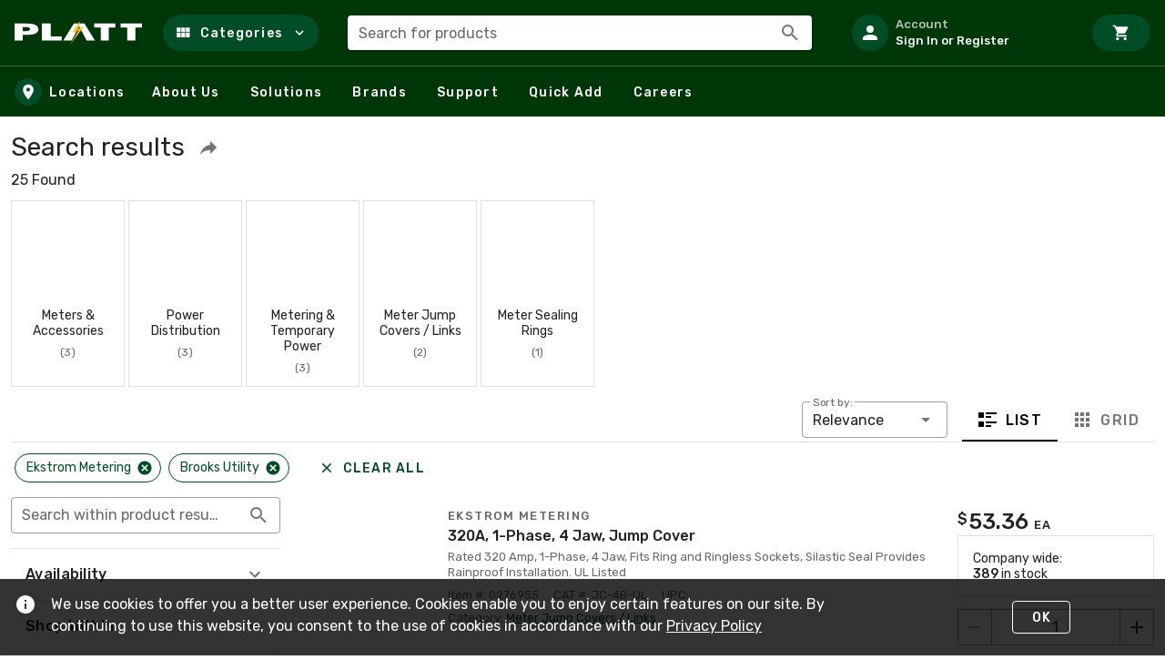

--- FILE ---
content_type: text/css
request_url: https://tags.srv.stackadapt.com/sa.css
body_size: -11
content:
:root {
    --sa-uid: '0-6fee52a3-f9c3-5bb0-6382-09b4618ad3af';
}

--- FILE ---
content_type: application/javascript
request_url: https://sf.rexel-cdn.com/web/web-storefront/e07eda0.js
body_size: 85271
content:
/*! For license information please see LICENSES */
(window.webpackJsonp=window.webpackJsonp||[]).push([[17],[,,function(t,e,n){"use strict";(function(t){n.d(e,"b",function(){return j}),n.d(e,"c",function(){return R}),n.d(e,"d",function(){return A});var r=("undefined"!=typeof window?window:void 0!==t?t:{}).__VUE_DEVTOOLS_GLOBAL_HOOK__;function o(t,e){if(void 0===e&&(e=[]),null===t||"object"!=typeof t)return t;var n,r=(n=function(e){return e.original===t},e.filter(n)[0]);if(r)return r.copy;var c=Array.isArray(t)?[]:{};return e.push({original:t,copy:c}),Object.keys(t).forEach(function(n){c[n]=o(t[n],e)}),c}function c(t,e){Object.keys(t).forEach(function(n){return e(t[n],n)})}function f(t){return null!==t&&"object"==typeof t}var l=function(t,e){this.runtime=e,this._children=Object.create(null),this._rawModule=t;var n=t.state;this.state=("function"==typeof n?n():n)||{}},h={namespaced:{configurable:!0}};h.namespaced.get=function(){return!!this._rawModule.namespaced},l.prototype.addChild=function(t,e){this._children[t]=e},l.prototype.removeChild=function(t){delete this._children[t]},l.prototype.getChild=function(t){return this._children[t]},l.prototype.hasChild=function(t){return t in this._children},l.prototype.update=function(t){this._rawModule.namespaced=t.namespaced,t.actions&&(this._rawModule.actions=t.actions),t.mutations&&(this._rawModule.mutations=t.mutations),t.getters&&(this._rawModule.getters=t.getters)},l.prototype.forEachChild=function(t){c(this._children,t)},l.prototype.forEachGetter=function(t){this._rawModule.getters&&c(this._rawModule.getters,t)},l.prototype.forEachAction=function(t){this._rawModule.actions&&c(this._rawModule.actions,t)},l.prototype.forEachMutation=function(t){this._rawModule.mutations&&c(this._rawModule.mutations,t)},Object.defineProperties(l.prototype,h);var d=function(t){this.register([],t,!1)};function v(path,t,e){if(t.update(e),e.modules)for(var n in e.modules){if(!t.getChild(n))return void 0;v(path.concat(n),t.getChild(n),e.modules[n])}}d.prototype.get=function(path){return path.reduce(function(t,e){return t.getChild(e)},this.root)},d.prototype.getNamespace=function(path){var t=this.root;return path.reduce(function(e,n){return e+((t=t.getChild(n)).namespaced?n+"/":"")},"")},d.prototype.update=function(t){v([],this.root,t)},d.prototype.register=function(path,t,e){var n=this;void 0===e&&(e=!0);var r=new l(t,e);0===path.length?this.root=r:this.get(path.slice(0,-1)).addChild(path[path.length-1],r);t.modules&&c(t.modules,function(t,r){n.register(path.concat(r),t,e)})},d.prototype.unregister=function(path){var t=this.get(path.slice(0,-1)),e=path[path.length-1],n=t.getChild(e);n&&n.runtime&&t.removeChild(e)},d.prototype.isRegistered=function(path){var t=this.get(path.slice(0,-1)),e=path[path.length-1];return!!t&&t.hasChild(e)};var m;var y=function(t){var e=this;void 0===t&&(t={}),!m&&"undefined"!=typeof window&&window.Vue&&k(window.Vue);var n=t.plugins;void 0===n&&(n=[]);var o=t.strict;void 0===o&&(o=!1),this._committing=!1,this._actions=Object.create(null),this._actionSubscribers=[],this._mutations=Object.create(null),this._wrappedGetters=Object.create(null),this._modules=new d(t),this._modulesNamespaceMap=Object.create(null),this._subscribers=[],this._watcherVM=new m,this._makeLocalGettersCache=Object.create(null);var c=this,f=this.dispatch,l=this.commit;this.dispatch=function(t,e){return f.call(c,t,e)},this.commit=function(t,e,n){return l.call(c,t,e,n)},this.strict=o;var h=this._modules.root.state;O(this,h,[],this._modules.root),S(this,h),n.forEach(function(t){return t(e)}),(void 0!==t.devtools?t.devtools:m.config.devtools)&&function(t){r&&(t._devtoolHook=r,r.emit("vuex:init",t),r.on("vuex:travel-to-state",function(e){t.replaceState(e)}),t.subscribe(function(t,e){r.emit("vuex:mutation",t,e)},{prepend:!0}),t.subscribeAction(function(t,e){r.emit("vuex:action",t,e)},{prepend:!0}))}(this)},_={state:{configurable:!0}};function w(t,e,n){return e.indexOf(t)<0&&(n&&n.prepend?e.unshift(t):e.push(t)),function(){var i=e.indexOf(t);i>-1&&e.splice(i,1)}}function x(t,e){t._actions=Object.create(null),t._mutations=Object.create(null),t._wrappedGetters=Object.create(null),t._modulesNamespaceMap=Object.create(null);var n=t.state;O(t,n,[],t._modules.root,!0),S(t,n,e)}function S(t,e,n){var r=t._vm;t.getters={},t._makeLocalGettersCache=Object.create(null);var o=t._wrappedGetters,f={};c(o,function(e,n){f[n]=function(t,e){return function(){return t(e)}}(e,t),Object.defineProperty(t.getters,n,{get:function(){return t._vm[n]},enumerable:!0})});var l=m.config.silent;m.config.silent=!0,t._vm=new m({data:{$$state:e},computed:f}),m.config.silent=l,t.strict&&function(t){t._vm.$watch(function(){return this._data.$$state},function(){0},{deep:!0,sync:!0})}(t),r&&(n&&t._withCommit(function(){r._data.$$state=null}),m.nextTick(function(){return r.$destroy()}))}function O(t,e,path,n,r){var o=!path.length,c=t._modules.getNamespace(path);if(n.namespaced&&(t._modulesNamespaceMap[c],t._modulesNamespaceMap[c]=n),!o&&!r){var f=E(e,path.slice(0,-1)),l=path[path.length-1];t._withCommit(function(){m.set(f,l,n.state)})}var h=n.context=function(t,e,path){var n=""===e,r={dispatch:n?t.dispatch:function(n,r,o){var c=C(n,r,o),f=c.payload,l=c.options,h=c.type;return l&&l.root||(h=e+h),t.dispatch(h,f)},commit:n?t.commit:function(n,r,o){var c=C(n,r,o),f=c.payload,l=c.options,h=c.type;l&&l.root||(h=e+h),t.commit(h,f,l)}};return Object.defineProperties(r,{getters:{get:n?function(){return t.getters}:function(){return function(t,e){if(!t._makeLocalGettersCache[e]){var n={},r=e.length;Object.keys(t.getters).forEach(function(o){if(o.slice(0,r)===e){var c=o.slice(r);Object.defineProperty(n,c,{get:function(){return t.getters[o]},enumerable:!0})}}),t._makeLocalGettersCache[e]=n}return t._makeLocalGettersCache[e]}(t,e)}},state:{get:function(){return E(t.state,path)}}}),r}(t,c,path);n.forEachMutation(function(e,n){!function(t,e,n,r){var o=t._mutations[e]||(t._mutations[e]=[]);o.push(function(e){n.call(t,r.state,e)})}(t,c+n,e,h)}),n.forEachAction(function(e,n){var r=e.root?n:c+n,o=e.handler||e;!function(t,e,n,r){var o=t._actions[e]||(t._actions[e]=[]);o.push(function(e){var o,c=n.call(t,{dispatch:r.dispatch,commit:r.commit,getters:r.getters,state:r.state,rootGetters:t.getters,rootState:t.state},e);return(o=c)&&"function"==typeof o.then||(c=Promise.resolve(c)),t._devtoolHook?c.catch(function(e){throw t._devtoolHook.emit("vuex:error",e),e}):c})}(t,r,o,h)}),n.forEachGetter(function(e,n){!function(t,e,n,r){if(t._wrappedGetters[e])return void 0;t._wrappedGetters[e]=function(t){return n(r.state,r.getters,t.state,t.getters)}}(t,c+n,e,h)}),n.forEachChild(function(n,o){O(t,e,path.concat(o),n,r)})}function E(t,path){return path.reduce(function(t,e){return t[e]},t)}function C(t,e,n){return f(t)&&t.type&&(n=e,e=t,t=t.type),{type:t,payload:e,options:n}}function k(t){m&&t===m||function(t){if(Number(t.version.split(".")[0])>=2)t.mixin({beforeCreate:n});else{var e=t.prototype._init;t.prototype._init=function(t){void 0===t&&(t={}),t.init=t.init?[n].concat(t.init):n,e.call(this,t)}}function n(){var t=this.$options;t.store?this.$store="function"==typeof t.store?t.store():t.store:t.parent&&t.parent.$store&&(this.$store=t.parent.$store)}}(m=t)}_.state.get=function(){return this._vm._data.$$state},_.state.set=function(t){0},y.prototype.commit=function(t,e,n){var r=this,o=C(t,e,n),c=o.type,f=o.payload,l=(o.options,{type:c,payload:f}),h=this._mutations[c];h&&(this._withCommit(function(){h.forEach(function(t){t(f)})}),this._subscribers.slice().forEach(function(sub){return sub(l,r.state)}))},y.prototype.dispatch=function(t,e){var n=this,r=C(t,e),o=r.type,c=r.payload,f={type:o,payload:c},l=this._actions[o];if(l){try{this._actionSubscribers.slice().filter(function(sub){return sub.before}).forEach(function(sub){return sub.before(f,n.state)})}catch(t){0}var h=l.length>1?Promise.all(l.map(function(t){return t(c)})):l[0](c);return new Promise(function(t,e){h.then(function(e){try{n._actionSubscribers.filter(function(sub){return sub.after}).forEach(function(sub){return sub.after(f,n.state)})}catch(t){0}t(e)},function(t){try{n._actionSubscribers.filter(function(sub){return sub.error}).forEach(function(sub){return sub.error(f,n.state,t)})}catch(t){0}e(t)})})}},y.prototype.subscribe=function(t,e){return w(t,this._subscribers,e)},y.prototype.subscribeAction=function(t,e){return w("function"==typeof t?{before:t}:t,this._actionSubscribers,e)},y.prototype.watch=function(t,e,n){var r=this;return this._watcherVM.$watch(function(){return t(r.state,r.getters)},e,n)},y.prototype.replaceState=function(t){var e=this;this._withCommit(function(){e._vm._data.$$state=t})},y.prototype.registerModule=function(path,t,e){void 0===e&&(e={}),"string"==typeof path&&(path=[path]),this._modules.register(path,t),O(this,this.state,path,this._modules.get(path),e.preserveState),S(this,this.state)},y.prototype.unregisterModule=function(path){var t=this;"string"==typeof path&&(path=[path]),this._modules.unregister(path),this._withCommit(function(){var e=E(t.state,path.slice(0,-1));m.delete(e,path[path.length-1])}),x(this)},y.prototype.hasModule=function(path){return"string"==typeof path&&(path=[path]),this._modules.isRegistered(path)},y.prototype.hotUpdate=function(t){this._modules.update(t),x(this,!0)},y.prototype._withCommit=function(t){var e=this._committing;this._committing=!0,t(),this._committing=e},Object.defineProperties(y.prototype,_);var A=P(function(t,e){var n={};return $(e).forEach(function(e){var r=e.key,o=e.val;n[r]=function(){var e=this.$store.state,n=this.$store.getters;if(t){var r=I(this.$store,"mapState",t);if(!r)return;e=r.context.state,n=r.context.getters}return"function"==typeof o?o.call(this,e,n):e[o]},n[r].vuex=!0}),n}),T=P(function(t,e){var n={};return $(e).forEach(function(e){var r=e.key,o=e.val;n[r]=function(){for(var e=[],n=arguments.length;n--;)e[n]=arguments[n];var r=this.$store.commit;if(t){var c=I(this.$store,"mapMutations",t);if(!c)return;r=c.context.commit}return"function"==typeof o?o.apply(this,[r].concat(e)):r.apply(this.$store,[o].concat(e))}}),n}),R=P(function(t,e){var n={};return $(e).forEach(function(e){var r=e.key,o=e.val;o=t+o,n[r]=function(){if(!t||I(this.$store,"mapGetters",t))return this.$store.getters[o]},n[r].vuex=!0}),n}),j=P(function(t,e){var n={};return $(e).forEach(function(e){var r=e.key,o=e.val;n[r]=function(){for(var e=[],n=arguments.length;n--;)e[n]=arguments[n];var r=this.$store.dispatch;if(t){var c=I(this.$store,"mapActions",t);if(!c)return;r=c.context.dispatch}return"function"==typeof o?o.apply(this,[r].concat(e)):r.apply(this.$store,[o].concat(e))}}),n});function $(map){return function(map){return Array.isArray(map)||f(map)}(map)?Array.isArray(map)?map.map(function(t){return{key:t,val:t}}):Object.keys(map).map(function(t){return{key:t,val:map[t]}}):[]}function P(t){return function(e,map){return"string"!=typeof e?(map=e,e=""):"/"!==e.charAt(e.length-1)&&(e+="/"),t(e,map)}}function I(t,e,n){return t._modulesNamespaceMap[n]}function L(t,e,n){var r=n?t.groupCollapsed:t.group;try{r.call(t,e)}catch(n){t.log(e)}}function N(t){try{t.groupEnd()}catch(e){t.log("—— log end ——")}}function M(){var time=new Date;return" @ "+U(time.getHours(),2)+":"+U(time.getMinutes(),2)+":"+U(time.getSeconds(),2)+"."+U(time.getMilliseconds(),3)}function U(t,e){return n="0",r=e-t.toString().length,new Array(r+1).join(n)+t;var n,r}var D={Store:y,install:k,version:"3.6.2",mapState:A,mapMutations:T,mapGetters:R,mapActions:j,createNamespacedHelpers:function(t){return{mapState:A.bind(null,t),mapGetters:R.bind(null,t),mapMutations:T.bind(null,t),mapActions:j.bind(null,t)}},createLogger:function(t){void 0===t&&(t={});var e=t.collapsed;void 0===e&&(e=!0);var filter=t.filter;void 0===filter&&(filter=function(t,e,n){return!0});var n=t.transformer;void 0===n&&(n=function(t){return t});var r=t.mutationTransformer;void 0===r&&(r=function(t){return t});var c=t.actionFilter;void 0===c&&(c=function(t,e){return!0});var f=t.actionTransformer;void 0===f&&(f=function(t){return t});var l=t.logMutations;void 0===l&&(l=!0);var h=t.logActions;void 0===h&&(h=!0);var d=t.logger;return void 0===d&&(d=console),function(t){var v=o(t.state);void 0!==d&&(l&&t.subscribe(function(t,c){var f=o(c);if(filter(t,v,f)){var l=M(),h=r(t),m="mutation "+t.type+l;L(d,m,e),d.log("%c prev state","color: #9E9E9E; font-weight: bold",n(v)),d.log("%c mutation","color: #03A9F4; font-weight: bold",h),d.log("%c next state","color: #4CAF50; font-weight: bold",n(f)),N(d)}v=f}),h&&t.subscribeAction(function(t,n){if(c(t,n)){var r=M(),o=f(t),l="action "+t.type+r;L(d,l,e),d.log("%c action","color: #03A9F4; font-weight: bold",o),N(d)}}))}}};e.a=D}).call(this,n(105))},,function(t,e,n){"use strict";function r(t,e,n,r,o,c,f,l){var h,d="function"==typeof t?t.options:t;if(e&&(d.render=e,d.staticRenderFns=n,d._compiled=!0),r&&(d.functional=!0),c&&(d._scopeId="data-v-"+c),f?(h=function(t){(t=t||this.$vnode&&this.$vnode.ssrContext||this.parent&&this.parent.$vnode&&this.parent.$vnode.ssrContext)||"undefined"==typeof __VUE_SSR_CONTEXT__||(t=__VUE_SSR_CONTEXT__),o&&o.call(this,t),t&&t._registeredComponents&&t._registeredComponents.add(f)},d._ssrRegister=h):o&&(h=l?function(){o.call(this,(d.functional?this.parent:this).$root.$options.shadowRoot)}:o),h)if(d.functional){d._injectStyles=h;var v=d.render;d.render=function(t,e){return h.call(e),v(t,e)}}else{var m=d.beforeCreate;d.beforeCreate=m?[].concat(m,h):[h]}return{exports:t,options:d}}n.d(e,"a",function(){return r})},,,function(t,e,n){"use strict";(function(t,r){n.d(e,"a",function(){return ne}),n.d(e,"b",function(){return _r}),n.d(e,"c",function(){return Ot}),n.d(e,"d",function(){return un}),n.d(e,"e",function(){return Zt});var o=Object.freeze({}),c=Array.isArray;function f(t){return null==t}function l(t){return null!=t}function h(t){return!0===t}function d(t){return"string"==typeof t||"number"==typeof t||"symbol"==typeof t||"boolean"==typeof t}function v(t){return"function"==typeof t}function m(t){return null!==t&&"object"==typeof t}var y=Object.prototype.toString;function _(t){return"[object Object]"===y.call(t)}function w(t){return"[object RegExp]"===y.call(t)}function x(t){var e=parseFloat(String(t));return e>=0&&Math.floor(e)===e&&isFinite(t)}function S(t){return l(t)&&"function"==typeof t.then&&"function"==typeof t.catch}function O(t){return null==t?"":Array.isArray(t)||_(t)&&t.toString===y?JSON.stringify(t,E,2):String(t)}function E(t,e){return e&&e.__v_isRef?e.value:e}function C(t){var e=parseFloat(t);return isNaN(e)?t:e}function k(t,e){for(var map=Object.create(null),n=t.split(","),i=0;i<n.length;i++)map[n[i]]=!0;return e?function(t){return map[t.toLowerCase()]}:function(t){return map[t]}}k("slot,component",!0);var A=k("key,ref,slot,slot-scope,is");function T(t,e){var n=t.length;if(n){if(e===t[n-1])return void(t.length=n-1);var r=t.indexOf(e);if(r>-1)return t.splice(r,1)}}var R=Object.prototype.hasOwnProperty;function j(t,e){return R.call(t,e)}function $(t){var e=Object.create(null);return function(n){return e[n]||(e[n]=t(n))}}var P=/-(\w)/g,I=$(function(t){return t.replace(P,function(t,e){return e?e.toUpperCase():""})}),L=$(function(t){return t.charAt(0).toUpperCase()+t.slice(1)}),N=/\B([A-Z])/g,M=$(function(t){return t.replace(N,"-$1").toLowerCase()});var U=Function.prototype.bind?function(t,e){return t.bind(e)}:function(t,e){function n(a){var n=arguments.length;return n?n>1?t.apply(e,arguments):t.call(e,a):t.call(e)}return n._length=t.length,n};function D(t,e){e=e||0;for(var i=t.length-e,n=new Array(i);i--;)n[i]=t[i+e];return n}function F(t,e){for(var n in e)t[n]=e[n];return t}function B(t){for(var e={},i=0;i<t.length;i++)t[i]&&F(e,t[i]);return e}function z(a,b,t){}var H=function(a,b,t){return!1},V=function(t){return t};function W(a,b){if(a===b)return!0;var t=m(a),e=m(b);if(!t||!e)return!t&&!e&&String(a)===String(b);try{var n=Array.isArray(a),r=Array.isArray(b);if(n&&r)return a.length===b.length&&a.every(function(t,i){return W(t,b[i])});if(a instanceof Date&&b instanceof Date)return a.getTime()===b.getTime();if(n||r)return!1;var o=Object.keys(a),c=Object.keys(b);return o.length===c.length&&o.every(function(t){return W(a[t],b[t])})}catch(t){return!1}}function K(t,e){for(var i=0;i<t.length;i++)if(W(t[i],e))return i;return-1}function G(t){var e=!1;return function(){e||(e=!0,t.apply(this,arguments))}}function J(t,e){return t===e?0===t&&1/t!=1/e:t==t||e==e}var Y="data-server-rendered",X=["component","directive","filter"],Q=["beforeCreate","created","beforeMount","mounted","beforeUpdate","updated","beforeDestroy","destroyed","activated","deactivated","errorCaptured","serverPrefetch","renderTracked","renderTriggered"],Z={optionMergeStrategies:Object.create(null),silent:!1,productionTip:!1,devtools:!1,performance:!1,errorHandler:null,warnHandler:null,ignoredElements:[],keyCodes:Object.create(null),isReservedTag:H,isReservedAttr:H,isUnknownElement:H,getTagNamespace:z,parsePlatformTagName:V,mustUseProp:H,async:!0,_lifecycleHooks:Q},tt=/a-zA-Z\u00B7\u00C0-\u00D6\u00D8-\u00F6\u00F8-\u037D\u037F-\u1FFF\u200C-\u200D\u203F-\u2040\u2070-\u218F\u2C00-\u2FEF\u3001-\uD7FF\uF900-\uFDCF\uFDF0-\uFFFD/;function et(t){var e=(t+"").charCodeAt(0);return 36===e||95===e}function nt(t,e,n,r){Object.defineProperty(t,e,{value:n,enumerable:!!r,writable:!0,configurable:!0})}var ot=new RegExp("[^".concat(tt.source,".$_\\d]"));var it="__proto__"in{},at="undefined"!=typeof window,st=at&&window.navigator.userAgent.toLowerCase(),ct=st&&/msie|trident/.test(st),ut=st&&st.indexOf("msie 9.0")>0,ft=st&&st.indexOf("edge/")>0;st&&st.indexOf("android");var lt=st&&/iphone|ipad|ipod|ios/.test(st);st&&/chrome\/\d+/.test(st),st&&/phantomjs/.test(st);var pt,ht=st&&st.match(/firefox\/(\d+)/),vt={}.watch,mt=!1;if(at)try{var yt={};Object.defineProperty(yt,"passive",{get:function(){mt=!0}}),window.addEventListener("test-passive",null,yt)}catch(t){}var gt=function(){return void 0===pt&&(pt=!at&&void 0!==t&&(t.process&&"server"===t.process.env.VUE_ENV)),pt},bt=at&&window.__VUE_DEVTOOLS_GLOBAL_HOOK__;function _t(t){return"function"==typeof t&&/native code/.test(t.toString())}var wt,xt="undefined"!=typeof Symbol&&_t(Symbol)&&"undefined"!=typeof Reflect&&_t(Reflect.ownKeys);wt="undefined"!=typeof Set&&_t(Set)?Set:function(){function t(){this.set=Object.create(null)}return t.prototype.has=function(t){return!0===this.set[t]},t.prototype.add=function(t){this.set[t]=!0},t.prototype.clear=function(){this.set=Object.create(null)},t}();var St=null;function Ot(){return St&&{proxy:St}}function Et(t){void 0===t&&(t=null),t||St&&St._scope.off(),St=t,t&&t._scope.on()}var Ct=function(){function t(t,data,e,text,n,r,o,c){this.tag=t,this.data=data,this.children=e,this.text=text,this.elm=n,this.ns=void 0,this.context=r,this.fnContext=void 0,this.fnOptions=void 0,this.fnScopeId=void 0,this.key=data&&data.key,this.componentOptions=o,this.componentInstance=void 0,this.parent=void 0,this.raw=!1,this.isStatic=!1,this.isRootInsert=!0,this.isComment=!1,this.isCloned=!1,this.isOnce=!1,this.asyncFactory=c,this.asyncMeta=void 0,this.isAsyncPlaceholder=!1}return Object.defineProperty(t.prototype,"child",{get:function(){return this.componentInstance},enumerable:!1,configurable:!0}),t}(),kt=function(text){void 0===text&&(text="");var t=new Ct;return t.text=text,t.isComment=!0,t};function At(t){return new Ct(void 0,void 0,void 0,String(t))}function Tt(t){var e=new Ct(t.tag,t.data,t.children&&t.children.slice(),t.text,t.elm,t.context,t.componentOptions,t.asyncFactory);return e.ns=t.ns,e.isStatic=t.isStatic,e.key=t.key,e.isComment=t.isComment,e.fnContext=t.fnContext,e.fnOptions=t.fnOptions,e.fnScopeId=t.fnScopeId,e.asyncMeta=t.asyncMeta,e.isCloned=!0,e}"function"==typeof SuppressedError&&SuppressedError;var Rt=0,jt=[],$t=function(){function t(){this._pending=!1,this.id=Rt++,this.subs=[]}return t.prototype.addSub=function(sub){this.subs.push(sub)},t.prototype.removeSub=function(sub){this.subs[this.subs.indexOf(sub)]=null,this._pending||(this._pending=!0,jt.push(this))},t.prototype.depend=function(e){t.target&&t.target.addDep(this)},t.prototype.notify=function(t){var e=this.subs.filter(function(s){return s});for(var i=0,n=e.length;i<n;i++){0,e[i].update()}},t}();$t.target=null;var Pt=[];function It(t){Pt.push(t),$t.target=t}function Lt(){Pt.pop(),$t.target=Pt[Pt.length-1]}var Nt=Array.prototype,Mt=Object.create(Nt);["push","pop","shift","unshift","splice","sort","reverse"].forEach(function(t){var e=Nt[t];nt(Mt,t,function(){for(var n=[],r=0;r<arguments.length;r++)n[r]=arguments[r];var o,c=e.apply(this,n),f=this.__ob__;switch(t){case"push":case"unshift":o=n;break;case"splice":o=n.slice(2)}return o&&f.observeArray(o),f.dep.notify(),c})});var Ut=Object.getOwnPropertyNames(Mt),Dt={},Ft=!0;function Bt(t){Ft=t}var zt={notify:z,depend:z,addSub:z,removeSub:z},Ht=function(){function t(t,e,n){if(void 0===e&&(e=!1),void 0===n&&(n=!1),this.value=t,this.shallow=e,this.mock=n,this.dep=n?zt:new $t,this.vmCount=0,nt(t,"__ob__",this),c(t)){if(!n)if(it)t.__proto__=Mt;else for(var i=0,r=Ut.length;i<r;i++){nt(t,f=Ut[i],Mt[f])}e||this.observeArray(t)}else{var o=Object.keys(t);for(i=0;i<o.length;i++){var f;Vt(t,f=o[i],Dt,void 0,e,n)}}}return t.prototype.observeArray=function(t){for(var i=0,e=t.length;i<e;i++)qt(t[i],!1,this.mock)},t}();function qt(t,e,n){return t&&j(t,"__ob__")&&t.__ob__ instanceof Ht?t.__ob__:!Ft||!n&&gt()||!c(t)&&!_(t)||!Object.isExtensible(t)||t.__v_skip||Qt(t)||t instanceof Ct?void 0:new Ht(t,e,n)}function Vt(t,e,n,r,o,f,l){void 0===l&&(l=!1);var h=new $t,d=Object.getOwnPropertyDescriptor(t,e);if(!d||!1!==d.configurable){var v=d&&d.get,m=d&&d.set;v&&!m||n!==Dt&&2!==arguments.length||(n=t[e]);var y=o?n&&n.__ob__:qt(n,!1,f);return Object.defineProperty(t,e,{enumerable:!0,configurable:!0,get:function(){var e=v?v.call(t):n;return $t.target&&(h.depend(),y&&(y.dep.depend(),c(e)&&Kt(e))),Qt(e)&&!o?e.value:e},set:function(e){var r=v?v.call(t):n;if(J(r,e)){if(m)m.call(t,e);else{if(v)return;if(!o&&Qt(r)&&!Qt(e))return void(r.value=e);n=e}y=o?e&&e.__ob__:qt(e,!1,f),h.notify()}}}),h}}function Wt(t,e,n){if(!Yt(t)){var r=t.__ob__;return c(t)&&x(e)?(t.length=Math.max(t.length,e),t.splice(e,1,n),r&&!r.shallow&&r.mock&&qt(n,!1,!0),n):e in t&&!(e in Object.prototype)?(t[e]=n,n):t._isVue||r&&r.vmCount?n:r?(Vt(r.value,e,n,void 0,r.shallow,r.mock),r.dep.notify(),n):(t[e]=n,n)}}function del(t,e){if(c(t)&&x(e))t.splice(e,1);else{var n=t.__ob__;t._isVue||n&&n.vmCount||Yt(t)||j(t,e)&&(delete t[e],n&&n.dep.notify())}}function Kt(t){for(var e=void 0,i=0,n=t.length;i<n;i++)(e=t[i])&&e.__ob__&&e.__ob__.dep.depend(),c(e)&&Kt(e)}function Gt(t){return Jt(t,!0),nt(t,"__v_isShallow",!0),t}function Jt(t,e){if(!Yt(t)){qt(t,e,gt());0}}function Yt(t){return!(!t||!t.__v_isReadonly)}var Xt="__v_isRef";function Qt(t){return!(!t||!0!==t.__v_isRef)}function Zt(t){return te(t,!1)}function te(t,e){if(Qt(t))return t;var n={};return nt(n,Xt,!0),nt(n,"__v_isShallow",e),nt(n,"dep",Vt(n,"value",t,null,e,gt())),n}function ee(t,source,e){Object.defineProperty(t,e,{enumerable:!0,configurable:!0,get:function(){var t=source[e];if(Qt(t))return t.value;var n=t&&t.__ob__;return n&&n.dep.depend(),t},set:function(t){var n=source[e];Qt(n)&&!Qt(t)?n.value=t:source[e]=t}})}function ne(t,e){var n,r,o=v(t);o?(n=t,r=z):(n=t.get,r=t.set);var c=gt()?null:new vn(St,n,z,{lazy:!0});var f={effect:c,get value(){return c?(c.dirty&&c.evaluate(),$t.target&&c.depend(),c.value):n()},set value(t){r(t)}};return nt(f,Xt,!0),nt(f,"__v_isReadonly",o),f}var re="watcher";"".concat(re," callback"),"".concat(re," getter"),"".concat(re," cleanup");var oe;var ie=function(){function t(t){void 0===t&&(t=!1),this.detached=t,this.active=!0,this.effects=[],this.cleanups=[],this.parent=oe,!t&&oe&&(this.index=(oe.scopes||(oe.scopes=[])).push(this)-1)}return t.prototype.run=function(t){if(this.active){var e=oe;try{return oe=this,t()}finally{oe=e}}else 0},t.prototype.on=function(){oe=this},t.prototype.off=function(){oe=this.parent},t.prototype.stop=function(t){if(this.active){var i=void 0,e=void 0;for(i=0,e=this.effects.length;i<e;i++)this.effects[i].teardown();for(i=0,e=this.cleanups.length;i<e;i++)this.cleanups[i]();if(this.scopes)for(i=0,e=this.scopes.length;i<e;i++)this.scopes[i].stop(!0);if(!this.detached&&this.parent&&!t){var n=this.parent.scopes.pop();n&&n!==this&&(this.parent.scopes[this.index]=n,n.index=this.index)}this.parent=void 0,this.active=!1}},t}();function ae(t){var e=t._provided,n=t.$parent&&t.$parent._provided;return n===e?t._provided=Object.create(n):e}var se=$(function(t){var e="&"===t.charAt(0),n="~"===(t=e?t.slice(1):t).charAt(0),r="!"===(t=n?t.slice(1):t).charAt(0);return{name:t=r?t.slice(1):t,once:n,capture:r,passive:e}});function ce(t,e){function n(){var t=n.fns;if(!c(t))return Ge(t,null,arguments,e,"v-on handler");for(var r=t.slice(),i=0;i<r.length;i++)Ge(r[i],null,arguments,e,"v-on handler")}return n.fns=t,n}function ue(t,e,n,r,o,c){var l,d,v,m;for(l in t)d=t[l],v=e[l],m=se(l),f(d)||(f(v)?(f(d.fns)&&(d=t[l]=ce(d,c)),h(m.once)&&(d=t[l]=o(m.name,d,m.capture)),n(m.name,d,m.capture,m.passive,m.params)):d!==v&&(v.fns=d,t[l]=v));for(l in e)f(t[l])&&r((m=se(l)).name,e[l],m.capture)}function fe(t,e,n){var r;t instanceof Ct&&(t=t.data.hook||(t.data.hook={}));var o=t[e];function c(){n.apply(this,arguments),T(r.fns,c)}f(o)?r=ce([c]):l(o.fns)&&h(o.merged)?(r=o).fns.push(c):r=ce([o,c]),r.merged=!0,t[e]=r}function le(t,e,n,r,o){if(l(e)){if(j(e,n))return t[n]=e[n],o||delete e[n],!0;if(j(e,r))return t[n]=e[r],o||delete e[r],!0}return!1}function pe(t){return d(t)?[At(t)]:c(t)?de(t):void 0}function he(t){return l(t)&&l(t.text)&&!1===t.isComment}function de(t,e){var i,n,r,o,v=[];for(i=0;i<t.length;i++)f(n=t[i])||"boolean"==typeof n||(o=v[r=v.length-1],c(n)?n.length>0&&(he((n=de(n,"".concat(e||"","_").concat(i)))[0])&&he(o)&&(v[r]=At(o.text+n[0].text),n.shift()),v.push.apply(v,n)):d(n)?he(o)?v[r]=At(o.text+n):""!==n&&v.push(At(n)):he(n)&&he(o)?v[r]=At(o.text+n.text):(h(t._isVList)&&l(n.tag)&&f(n.key)&&l(e)&&(n.key="__vlist".concat(e,"_").concat(i,"__")),v.push(n)));return v}function ve(t,e){var i,n,r,o,f=null;if(c(t)||"string"==typeof t)for(f=new Array(t.length),i=0,n=t.length;i<n;i++)f[i]=e(t[i],i);else if("number"==typeof t)for(f=new Array(t),i=0;i<t;i++)f[i]=e(i+1,i);else if(m(t))if(xt&&t[Symbol.iterator]){f=[];for(var h=t[Symbol.iterator](),d=h.next();!d.done;)f.push(e(d.value,f.length)),d=h.next()}else for(r=Object.keys(t),f=new Array(r.length),i=0,n=r.length;i<n;i++)o=r[i],f[i]=e(t[o],o,i);return l(f)||(f=[]),f._isVList=!0,f}function me(t,e,n,r){var o,c=this.$scopedSlots[t];c?(n=n||{},r&&(n=F(F({},r),n)),o=c(n)||(v(e)?e():e)):o=this.$slots[t]||(v(e)?e():e);var f=n&&n.slot;return f?this.$createElement("template",{slot:f},o):o}function ye(t){return nr(this.$options,"filters",t,!0)||V}function ge(t,e){return c(t)?-1===t.indexOf(e):t!==e}function be(t,e,n,r,o){var c=Z.keyCodes[e]||n;return o&&r&&!Z.keyCodes[e]?ge(o,r):c?ge(c,t):r?M(r)!==e:void 0===t}function _e(data,t,e,n,r){if(e)if(m(e)){c(e)&&(e=B(e));var o=void 0,f=function(c){if("class"===c||"style"===c||A(c))o=data;else{var f=data.attrs&&data.attrs.type;o=n||Z.mustUseProp(t,f,c)?data.domProps||(data.domProps={}):data.attrs||(data.attrs={})}var l=I(c),h=M(c);l in o||h in o||(o[c]=e[c],r&&((data.on||(data.on={}))["update:".concat(c)]=function(t){e[c]=t}))};for(var l in e)f(l)}else;return data}function we(t,e){var n=this._staticTrees||(this._staticTrees=[]),r=n[t];return r&&!e||Se(r=n[t]=this.$options.staticRenderFns[t].call(this._renderProxy,this._c,this),"__static__".concat(t),!1),r}function xe(t,e,n){return Se(t,"__once__".concat(e).concat(n?"_".concat(n):""),!0),t}function Se(t,e,n){if(c(t))for(var i=0;i<t.length;i++)t[i]&&"string"!=typeof t[i]&&Oe(t[i],"".concat(e,"_").concat(i),n);else Oe(t,e,n)}function Oe(t,e,n){t.isStatic=!0,t.key=e,t.isOnce=n}function Ee(data,t){if(t)if(_(t)){var e=data.on=data.on?F({},data.on):{};for(var n in t){var r=e[n],o=t[n];e[n]=r?[].concat(r,o):o}}else;return data}function Ce(t,e,n,r){e=e||{$stable:!n};for(var i=0;i<t.length;i++){var slot=t[i];c(slot)?Ce(slot,e,n):slot&&(slot.proxy&&(slot.fn.proxy=!0),e[slot.key]=slot.fn)}return r&&(e.$key=r),e}function ke(t,e){for(var i=0;i<e.length;i+=2){var n=e[i];"string"==typeof n&&n&&(t[e[i]]=e[i+1])}return t}function Ae(t,symbol){return"string"==typeof t?symbol+t:t}function Te(t){t._o=xe,t._n=C,t._s=O,t._l=ve,t._t=me,t._q=W,t._i=K,t._m=we,t._f=ye,t._k=be,t._b=_e,t._v=At,t._e=kt,t._u=Ce,t._g=Ee,t._d=ke,t._p=Ae}function Re(t,e){if(!t||!t.length)return{};for(var n={},i=0,r=t.length;i<r;i++){var o=t[i],data=o.data;if(data&&data.attrs&&data.attrs.slot&&delete data.attrs.slot,o.context!==e&&o.fnContext!==e||!data||null==data.slot)(n.default||(n.default=[])).push(o);else{var c=data.slot,slot=n[c]||(n[c]=[]);"template"===o.tag?slot.push.apply(slot,o.children||[]):slot.push(o)}}for(var f in n)n[f].every(je)&&delete n[f];return n}function je(t){return t.isComment&&!t.asyncFactory||" "===t.text}function $e(t){return t.isComment&&t.asyncFactory}function Pe(t,e,n,r){var c,f=Object.keys(n).length>0,l=e?!!e.$stable:!f,h=e&&e.$key;if(e){if(e._normalized)return e._normalized;if(l&&r&&r!==o&&h===r.$key&&!f&&!r.$hasNormal)return r;for(var d in c={},e)e[d]&&"$"!==d[0]&&(c[d]=Ie(t,n,d,e[d]))}else c={};for(var v in n)v in c||(c[v]=Le(n,v));return e&&Object.isExtensible(e)&&(e._normalized=c),nt(c,"$stable",l),nt(c,"$key",h),nt(c,"$hasNormal",f),c}function Ie(t,e,n,r){var o=function(){var e=St;Et(t);var n=arguments.length?r.apply(null,arguments):r({}),o=(n=n&&"object"==typeof n&&!c(n)?[n]:pe(n))&&n[0];return Et(e),n&&(!o||1===n.length&&o.isComment&&!$e(o))?void 0:n};return r.proxy&&Object.defineProperty(e,n,{get:o,enumerable:!0,configurable:!0}),o}function Le(t,e){return function(){return t[e]}}function Ne(t){return{get attrs(){if(!t._attrsProxy){var e=t._attrsProxy={};nt(e,"_v_attr_proxy",!0),Me(e,t.$attrs,o,t,"$attrs")}return t._attrsProxy},get listeners(){t._listenersProxy||Me(t._listenersProxy={},t.$listeners,o,t,"$listeners");return t._listenersProxy},get slots(){return function(t){t._slotsProxy||De(t._slotsProxy={},t.$scopedSlots);return t._slotsProxy}(t)},emit:U(t.$emit,t),expose:function(e){e&&Object.keys(e).forEach(function(n){return ee(t,e,n)})}}}function Me(t,e,n,r,o){var c=!1;for(var f in e)f in t?e[f]!==n[f]&&(c=!0):(c=!0,Ue(t,f,r,o));for(var f in t)f in e||(c=!0,delete t[f]);return c}function Ue(t,e,n,r){Object.defineProperty(t,e,{enumerable:!0,configurable:!0,get:function(){return n[r][e]}})}function De(t,e){for(var n in e)t[n]=e[n];for(var n in t)n in e||delete t[n]}var Fe=null;function Be(t,base){return(t.__esModule||xt&&"Module"===t[Symbol.toStringTag])&&(t=t.default),m(t)?base.extend(t):t}function ze(t){if(c(t))for(var i=0;i<t.length;i++){var e=t[i];if(l(e)&&(l(e.componentOptions)||$e(e)))return e}}var He=1,qe=2;function Ve(t,e,data,n,r,o){return(c(data)||d(data))&&(r=n,n=data,data=void 0),h(o)&&(r=qe),function(t,e,data,n,r){if(l(data)&&l(data.__ob__))return kt();l(data)&&l(data.is)&&(e=data.is);if(!e)return kt();0;c(n)&&v(n[0])&&((data=data||{}).scopedSlots={default:n[0]},n.length=0);r===qe?n=pe(n):r===He&&(n=function(t){for(var i=0;i<t.length;i++)if(c(t[i]))return Array.prototype.concat.apply([],t);return t}(n));var o,f;if("string"==typeof e){var h=void 0;f=t.$vnode&&t.$vnode.ns||Z.getTagNamespace(e),o=Z.isReservedTag(e)?new Ct(Z.parsePlatformTagName(e),data,n,void 0,void 0,t):data&&data.pre||!l(h=nr(t.$options,"components",e))?new Ct(e,data,n,void 0,void 0,t):Vn(h,data,t,n,e)}else o=Vn(e,data,t,n);return c(o)?o:l(o)?(l(f)&&We(o,f),l(data)&&function(data){m(data.style)&&ln(data.style);m(data.class)&&ln(data.class)}(data),o):kt()}(t,e,data,n,r)}function We(t,e,n){if(t.ns=e,"foreignObject"===t.tag&&(e=void 0,n=!0),l(t.children))for(var i=0,r=t.children.length;i<r;i++){var o=t.children[i];l(o.tag)&&(f(o.ns)||h(n)&&"svg"!==o.tag)&&We(o,e,n)}}function Ke(t,e,n){It();try{if(e)for(var r=e;r=r.$parent;){var o=r.$options.errorCaptured;if(o)for(var i=0;i<o.length;i++)try{if(!1===o[i].call(r,t,e,n))return}catch(t){Je(t,r,"errorCaptured hook")}}Je(t,e,n)}finally{Lt()}}function Ge(t,e,n,r,o){var c;try{(c=n?t.apply(e,n):t.call(e))&&!c._isVue&&S(c)&&!c._handled&&(c.catch(function(t){return Ke(t,r,o+" (Promise/async)")}),c._handled=!0)}catch(t){Ke(t,r,o)}return c}function Je(t,e,n){if(Z.errorHandler)try{return Z.errorHandler.call(null,t,e,n)}catch(e){e!==t&&Ye(e,null,"config.errorHandler")}Ye(t,e,n)}function Ye(t,e,n){if(!at||"undefined"==typeof console)throw t;console.error(t)}var Xe,Qe=!1,Ze=[],tn=!1;function en(){tn=!1;var t=Ze.slice(0);Ze.length=0;for(var i=0;i<t.length;i++)t[i]()}if("undefined"!=typeof Promise&&_t(Promise)){var nn=Promise.resolve();Xe=function(){nn.then(en),lt&&setTimeout(z)},Qe=!0}else if(ct||"undefined"==typeof MutationObserver||!_t(MutationObserver)&&"[object MutationObserverConstructor]"!==MutationObserver.toString())Xe=void 0!==r&&_t(r)?function(){r(en)}:function(){setTimeout(en,0)};else{var rn=1,on=new MutationObserver(en),an=document.createTextNode(String(rn));on.observe(an,{characterData:!0}),Xe=function(){rn=(rn+1)%2,an.data=String(rn)},Qe=!0}function sn(t,e){var n;if(Ze.push(function(){if(t)try{t.call(e)}catch(t){Ke(t,e,"nextTick")}else n&&n(e)}),tn||(tn=!0,Xe()),!t&&"undefined"!=typeof Promise)return new Promise(function(t){n=t})}function cn(t){return function(e,n){if(void 0===n&&(n=St),n)return function(t,e,n){var r=t.$options;r[e]=Xn(r[e],n)}(n,t,e)}}cn("beforeMount");var un=cn("mounted");cn("beforeUpdate"),cn("updated"),cn("beforeDestroy"),cn("destroyed"),cn("activated"),cn("deactivated"),cn("serverPrefetch"),cn("renderTracked"),cn("renderTriggered"),cn("errorCaptured");var fn=new wt;function ln(t){return pn(t,fn),fn.clear(),t}function pn(t,e){var i,n,r=c(t);if(!(!r&&!m(t)||t.__v_skip||Object.isFrozen(t)||t instanceof Ct)){if(t.__ob__){var o=t.__ob__.dep.id;if(e.has(o))return;e.add(o)}if(r)for(i=t.length;i--;)pn(t[i],e);else if(Qt(t))pn(t.value,e);else for(i=(n=Object.keys(t)).length;i--;)pn(t[n[i]],e)}}var hn,dn=0,vn=function(){function t(t,e,n,r,o){var c,f;c=this,void 0===(f=oe&&!oe._vm?oe:t?t._scope:void 0)&&(f=oe),f&&f.active&&f.effects.push(c),(this.vm=t)&&o&&(t._watcher=this),r?(this.deep=!!r.deep,this.user=!!r.user,this.lazy=!!r.lazy,this.sync=!!r.sync,this.before=r.before):this.deep=this.user=this.lazy=this.sync=!1,this.cb=n,this.id=++dn,this.active=!0,this.post=!1,this.dirty=this.lazy,this.deps=[],this.newDeps=[],this.depIds=new wt,this.newDepIds=new wt,this.expression="",v(e)?this.getter=e:(this.getter=function(path){if(!ot.test(path)){var t=path.split(".");return function(e){for(var i=0;i<t.length;i++){if(!e)return;e=e[t[i]]}return e}}}(e),this.getter||(this.getter=z)),this.value=this.lazy?void 0:this.get()}return t.prototype.get=function(){var t;It(this);var e=this.vm;try{t=this.getter.call(e,e)}catch(t){if(!this.user)throw t;Ke(t,e,'getter for watcher "'.concat(this.expression,'"'))}finally{this.deep&&ln(t),Lt(),this.cleanupDeps()}return t},t.prototype.addDep=function(t){var e=t.id;this.newDepIds.has(e)||(this.newDepIds.add(e),this.newDeps.push(t),this.depIds.has(e)||t.addSub(this))},t.prototype.cleanupDeps=function(){for(var i=this.deps.length;i--;){var t=this.deps[i];this.newDepIds.has(t.id)||t.removeSub(this)}var e=this.depIds;this.depIds=this.newDepIds,this.newDepIds=e,this.newDepIds.clear(),e=this.deps,this.deps=this.newDeps,this.newDeps=e,this.newDeps.length=0},t.prototype.update=function(){this.lazy?this.dirty=!0:this.sync?this.run():Mn(this)},t.prototype.run=function(){if(this.active){var t=this.get();if(t!==this.value||m(t)||this.deep){var e=this.value;if(this.value=t,this.user){var n='callback for watcher "'.concat(this.expression,'"');Ge(this.cb,this.vm,[t,e],this.vm,n)}else this.cb.call(this.vm,t,e)}}},t.prototype.evaluate=function(){this.value=this.get(),this.dirty=!1},t.prototype.depend=function(){for(var i=this.deps.length;i--;)this.deps[i].depend()},t.prototype.teardown=function(){if(this.vm&&!this.vm._isBeingDestroyed&&T(this.vm._scope.effects,this),this.active){for(var i=this.deps.length;i--;)this.deps[i].removeSub(this);this.active=!1,this.onStop&&this.onStop()}},t}();function mn(t,e){hn.$on(t,e)}function yn(t,e){hn.$off(t,e)}function gn(t,e){var n=hn;return function r(){null!==e.apply(null,arguments)&&n.$off(t,r)}}function bn(t,e,n){hn=t,ue(e,n||{},mn,yn,gn,t),hn=void 0}var _n=null;function wn(t){var e=_n;return _n=t,function(){_n=e}}function xn(t){for(;t&&(t=t.$parent);)if(t._inactive)return!0;return!1}function Sn(t,e){if(e){if(t._directInactive=!1,xn(t))return}else if(t._directInactive)return;if(t._inactive||null===t._inactive){t._inactive=!1;for(var i=0;i<t.$children.length;i++)Sn(t.$children[i]);En(t,"activated")}}function On(t,e){if(!(e&&(t._directInactive=!0,xn(t))||t._inactive)){t._inactive=!0;for(var i=0;i<t.$children.length;i++)On(t.$children[i]);En(t,"deactivated")}}function En(t,e,n,r){void 0===r&&(r=!0),It();var o=St,c=oe;r&&Et(t);var f=t.$options[e],l="".concat(e," hook");if(f)for(var i=0,h=f.length;i<h;i++)Ge(f[i],t,n||null,t,l);t._hasHookEvent&&t.$emit("hook:"+e),r&&(Et(o),c&&c.on()),Lt()}var Cn=[],kn=[],An={},Tn=!1,Rn=!1,jn=0;var $n=0,Pn=Date.now;if(at&&!ct){var In=window.performance;In&&"function"==typeof In.now&&Pn()>document.createEvent("Event").timeStamp&&(Pn=function(){return In.now()})}var Ln=function(a,b){if(a.post){if(!b.post)return 1}else if(b.post)return-1;return a.id-b.id};function Nn(){var t,e;for($n=Pn(),Rn=!0,Cn.sort(Ln),jn=0;jn<Cn.length;jn++)(t=Cn[jn]).before&&t.before(),e=t.id,An[e]=null,t.run();var n=kn.slice(),r=Cn.slice();jn=Cn.length=kn.length=0,An={},Tn=Rn=!1,function(t){for(var i=0;i<t.length;i++)t[i]._inactive=!0,Sn(t[i],!0)}(n),function(t){var i=t.length;for(;i--;){var e=t[i],n=e.vm;n&&n._watcher===e&&n._isMounted&&!n._isDestroyed&&En(n,"updated")}}(r),function(){for(var i=0;i<jt.length;i++){var t=jt[i];t.subs=t.subs.filter(function(s){return s}),t._pending=!1}jt.length=0}(),bt&&Z.devtools&&bt.emit("flush")}function Mn(t){var e=t.id;if(null==An[e]&&(t!==$t.target||!t.noRecurse)){if(An[e]=!0,Rn){for(var i=Cn.length-1;i>jn&&Cn[i].id>t.id;)i--;Cn.splice(i+1,0,t)}else Cn.push(t);Tn||(Tn=!0,sn(Nn))}}function Un(t,e){if(t){for(var n=Object.create(null),r=xt?Reflect.ownKeys(t):Object.keys(t),i=0;i<r.length;i++){var o=r[i];if("__ob__"!==o){var c=t[o].from;if(c in e._provided)n[o]=e._provided[c];else if("default"in t[o]){var f=t[o].default;n[o]=v(f)?f.call(e):f}else 0}}return n}}function Dn(data,t,e,n,r){var f,l=this,d=r.options;j(n,"_uid")?(f=Object.create(n))._original=n:(f=n,n=n._original);var v=h(d._compiled),m=!v;this.data=data,this.props=t,this.children=e,this.parent=n,this.listeners=data.on||o,this.injections=Un(d.inject,n),this.slots=function(){return l.$slots||Pe(n,data.scopedSlots,l.$slots=Re(e,n)),l.$slots},Object.defineProperty(this,"scopedSlots",{enumerable:!0,get:function(){return Pe(n,data.scopedSlots,this.slots())}}),v&&(this.$options=d,this.$slots=this.slots(),this.$scopedSlots=Pe(n,data.scopedSlots,this.$slots)),d._scopeId?this._c=function(a,b,t,e){var r=Ve(f,a,b,t,e,m);return r&&!c(r)&&(r.fnScopeId=d._scopeId,r.fnContext=n),r}:this._c=function(a,b,t,e){return Ve(f,a,b,t,e,m)}}function Fn(t,data,e,n,r){var o=Tt(t);return o.fnContext=e,o.fnOptions=n,data.slot&&((o.data||(o.data={})).slot=data.slot),o}function Bn(t,e){for(var n in e)t[I(n)]=e[n]}function zn(t){return t.name||t.__name||t._componentTag}Te(Dn.prototype);var Hn={init:function(t,e){if(t.componentInstance&&!t.componentInstance._isDestroyed&&t.data.keepAlive){var n=t;Hn.prepatch(n,n)}else{(t.componentInstance=function(t,e){var n={_isComponent:!0,_parentVnode:t,parent:e},r=t.data.inlineTemplate;l(r)&&(n.render=r.render,n.staticRenderFns=r.staticRenderFns);return new t.componentOptions.Ctor(n)}(t,_n)).$mount(e?t.elm:void 0,e)}},prepatch:function(t,e){var n=e.componentOptions;!function(t,e,n,r,c){var f=r.data.scopedSlots,l=t.$scopedSlots,h=!!(f&&!f.$stable||l!==o&&!l.$stable||f&&t.$scopedSlots.$key!==f.$key||!f&&t.$scopedSlots.$key),d=!!(c||t.$options._renderChildren||h),v=t.$vnode;t.$options._parentVnode=r,t.$vnode=r,t._vnode&&(t._vnode.parent=r),t.$options._renderChildren=c;var m=r.data.attrs||o;t._attrsProxy&&Me(t._attrsProxy,m,v.data&&v.data.attrs||o,t,"$attrs")&&(d=!0),t.$attrs=m,n=n||o;var y=t.$options._parentListeners;if(t._listenersProxy&&Me(t._listenersProxy,n,y||o,t,"$listeners"),t.$listeners=t.$options._parentListeners=n,bn(t,n,y),e&&t.$options.props){Bt(!1);for(var _=t._props,w=t.$options._propKeys||[],i=0;i<w.length;i++){var x=w[i],S=t.$options.props;_[x]=rr(x,S,e,t)}Bt(!0),t.$options.propsData=e}d&&(t.$slots=Re(c,r.context),t.$forceUpdate())}(e.componentInstance=t.componentInstance,n.propsData,n.listeners,e,n.children)},insert:function(t){var e,n=t.context,r=t.componentInstance;r._isMounted||(r._isMounted=!0,En(r,"mounted")),t.data.keepAlive&&(n._isMounted?((e=r)._inactive=!1,kn.push(e)):Sn(r,!0))},destroy:function(t){var e=t.componentInstance;e._isDestroyed||(t.data.keepAlive?On(e,!0):e.$destroy())}},qn=Object.keys(Hn);function Vn(t,data,e,n,r){if(!f(t)){var d=e.$options._base;if(m(t)&&(t=d.extend(t)),"function"==typeof t){var v;if(f(t.cid)&&(t=function(t,e){if(h(t.error)&&l(t.errorComp))return t.errorComp;if(l(t.resolved))return t.resolved;var n=Fe;if(n&&l(t.owners)&&-1===t.owners.indexOf(n)&&t.owners.push(n),h(t.loading)&&l(t.loadingComp))return t.loadingComp;if(n&&!l(t.owners)){var r=t.owners=[n],o=!0,c=null,d=null;n.$on("hook:destroyed",function(){return T(r,n)});var v=function(t){for(var i=0,e=r.length;i<e;i++)r[i].$forceUpdate();t&&(r.length=0,null!==c&&(clearTimeout(c),c=null),null!==d&&(clearTimeout(d),d=null))},y=G(function(n){t.resolved=Be(n,e),o?r.length=0:v(!0)}),_=G(function(e){l(t.errorComp)&&(t.error=!0,v(!0))}),w=t(y,_);return m(w)&&(S(w)?f(t.resolved)&&w.then(y,_):S(w.component)&&(w.component.then(y,_),l(w.error)&&(t.errorComp=Be(w.error,e)),l(w.loading)&&(t.loadingComp=Be(w.loading,e),0===w.delay?t.loading=!0:c=setTimeout(function(){c=null,f(t.resolved)&&f(t.error)&&(t.loading=!0,v(!1))},w.delay||200)),l(w.timeout)&&(d=setTimeout(function(){d=null,f(t.resolved)&&_(null)},w.timeout)))),o=!1,t.loading?t.loadingComp:t.resolved}}(v=t,d),void 0===t))return function(t,data,e,n,r){var o=kt();return o.asyncFactory=t,o.asyncMeta={data:data,context:e,children:n,tag:r},o}(v,data,e,n,r);data=data||{},gr(t),l(data.model)&&function(t,data){var e=t.model&&t.model.prop||"value",n=t.model&&t.model.event||"input";(data.attrs||(data.attrs={}))[e]=data.model.value;var r=data.on||(data.on={}),o=r[n],f=data.model.callback;l(o)?(c(o)?-1===o.indexOf(f):o!==f)&&(r[n]=[f].concat(o)):r[n]=f}(t.options,data);var y=function(data,t){var e=t.options.props;if(!f(e)){var n={},r=data.attrs,o=data.props;if(l(r)||l(o))for(var c in e){var h=M(c);le(n,o,c,h,!0)||le(n,r,c,h,!1)}return n}}(data,t);if(h(t.options.functional))return function(t,e,data,n,r){var f=t.options,h={},d=f.props;if(l(d))for(var v in d)h[v]=rr(v,d,e||o);else l(data.attrs)&&Bn(h,data.attrs),l(data.props)&&Bn(h,data.props);var m=new Dn(data,h,r,n,t),y=f.render.call(null,m._c,m);if(y instanceof Ct)return Fn(y,data,m.parent,f);if(c(y)){for(var _=pe(y)||[],w=new Array(_.length),i=0;i<_.length;i++)w[i]=Fn(_[i],data,m.parent,f);return w}}(t,y,data,e,n);var _=data.on;if(data.on=data.nativeOn,h(t.options.abstract)){var slot=data.slot;data={},slot&&(data.slot=slot)}!function(data){for(var t=data.hook||(data.hook={}),i=0;i<qn.length;i++){var e=qn[i],n=t[e],r=Hn[e];n===r||n&&n._merged||(t[e]=n?Wn(r,n):r)}}(data);var w=zn(t.options)||r;return new Ct("vue-component-".concat(t.cid).concat(w?"-".concat(w):""),data,void 0,void 0,void 0,e,{Ctor:t,propsData:y,listeners:_,tag:r,children:n},v)}}}function Wn(t,e){var n=function(a,b){t(a,b),e(a,b)};return n._merged=!0,n}var Kn=z,Gn=Z.optionMergeStrategies;function Jn(t,e,n){if(void 0===n&&(n=!0),!e)return t;for(var r,o,c,f=xt?Reflect.ownKeys(e):Object.keys(e),i=0;i<f.length;i++)"__ob__"!==(r=f[i])&&(o=t[r],c=e[r],n&&j(t,r)?o!==c&&_(o)&&_(c)&&Jn(o,c):Wt(t,r,c));return t}function Yn(t,e,n){return n?function(){var r=v(e)?e.call(n,n):e,o=v(t)?t.call(n,n):t;return r?Jn(r,o):o}:e?t?function(){return Jn(v(e)?e.call(this,this):e,v(t)?t.call(this,this):t)}:e:t}function Xn(t,e){var n=e?t?t.concat(e):c(e)?e:[e]:t;return n?function(t){for(var e=[],i=0;i<t.length;i++)-1===e.indexOf(t[i])&&e.push(t[i]);return e}(n):n}function Qn(t,e,n,r){var o=Object.create(t||null);return e?F(o,e):o}Gn.data=function(t,e,n){return n?Yn(t,e,n):e&&"function"!=typeof e?t:Yn(t,e)},Q.forEach(function(t){Gn[t]=Xn}),X.forEach(function(t){Gn[t+"s"]=Qn}),Gn.watch=function(t,e,n,r){if(t===vt&&(t=void 0),e===vt&&(e=void 0),!e)return Object.create(t||null);if(!t)return e;var o={};for(var f in F(o,t),e){var l=o[f],h=e[f];l&&!c(l)&&(l=[l]),o[f]=l?l.concat(h):c(h)?h:[h]}return o},Gn.props=Gn.methods=Gn.inject=Gn.computed=function(t,e,n,r){if(!t)return e;var o=Object.create(null);return F(o,t),e&&F(o,e),o},Gn.provide=function(t,e){return t?function(){var n=Object.create(null);return Jn(n,v(t)?t.call(this):t),e&&Jn(n,v(e)?e.call(this):e,!1),n}:e};var Zn=function(t,e){return void 0===e?t:e};function er(t,e,n){if(v(e)&&(e=e.options),function(t){var e=t.props;if(e){var i,n,r={};if(c(e))for(i=e.length;i--;)"string"==typeof(n=e[i])&&(r[I(n)]={type:null});else if(_(e))for(var o in e)n=e[o],r[I(o)]=_(n)?n:{type:n};t.props=r}}(e),function(t){var e=t.inject;if(e){var n=t.inject={};if(c(e))for(var i=0;i<e.length;i++)n[e[i]]={from:e[i]};else if(_(e))for(var r in e){var o=e[r];n[r]=_(o)?F({from:r},o):{from:o}}}}(e),function(t){var e=t.directives;if(e)for(var n in e){var r=e[n];v(r)&&(e[n]={bind:r,update:r})}}(e),!e._base&&(e.extends&&(t=er(t,e.extends,n)),e.mixins))for(var i=0,r=e.mixins.length;i<r;i++)t=er(t,e.mixins[i],n);var o,f={};for(o in t)l(o);for(o in e)j(t,o)||l(o);function l(r){var o=Gn[r]||Zn;f[r]=o(t[r],e[r],n,r)}return f}function nr(t,e,n,r){if("string"==typeof n){var o=t[e];if(j(o,n))return o[n];var c=I(n);if(j(o,c))return o[c];var f=L(c);return j(o,f)?o[f]:o[n]||o[c]||o[f]}}function rr(t,e,n,r){var o=e[t],c=!j(n,t),f=n[t],l=sr(Boolean,o.type);if(l>-1)if(c&&!j(o,"default"))f=!1;else if(""===f||f===M(t)){var h=sr(String,o.type);(h<0||l<h)&&(f=!0)}if(void 0===f){f=function(t,e,n){if(!j(e,"default"))return;var r=e.default;0;if(t&&t.$options.propsData&&void 0===t.$options.propsData[n]&&void 0!==t._props[n])return t._props[n];return v(r)&&"Function"!==ir(e.type)?r.call(t):r}(r,o,t);var d=Ft;Bt(!0),qt(f),Bt(d)}return f}var or=/^\s*function (\w+)/;function ir(t){var e=t&&t.toString().match(or);return e?e[1]:""}function ar(a,b){return ir(a)===ir(b)}function sr(t,e){if(!c(e))return ar(e,t)?0:-1;for(var i=0,n=e.length;i<n;i++)if(ar(e[i],t))return i;return-1}var cr={enumerable:!0,configurable:!0,get:z,set:z};function ur(t,e,n){cr.get=function(){return this[e][n]},cr.set=function(t){this[e][n]=t},Object.defineProperty(t,n,cr)}function fr(t){var e=t.$options;if(e.props&&function(t,e){var n=t.$options.propsData||{},r=t._props=Gt({}),o=t.$options._propKeys=[],c=!t.$parent;c||Bt(!1);var f=function(c){o.push(c);var f=rr(c,e,n,t);Vt(r,c,f,void 0,!0),c in t||ur(t,"_props",c)};for(var l in e)f(l);Bt(!0)}(t,e.props),function(t){var e=t.$options,n=e.setup;if(n){var r=t._setupContext=Ne(t);Et(t),It();var o=Ge(n,null,[t._props||Gt({}),r],t,"setup");if(Lt(),Et(),v(o))e.render=o;else if(m(o))if(t._setupState=o,o.__sfc){var c=t._setupProxy={};for(var f in o)"__sfc"!==f&&ee(c,o,f)}else for(var f in o)et(f)||ee(t,o,f)}}(t),e.methods&&function(t,e){t.$options.props;for(var n in e)t[n]="function"!=typeof e[n]?z:U(e[n],t)}(t,e.methods),e.data)!function(t){var data=t.$options.data;data=t._data=v(data)?function(data,t){It();try{return data.call(t,t)}catch(e){return Ke(e,t,"data()"),{}}finally{Lt()}}(data,t):data||{},_(data)||(data={});var e=Object.keys(data),n=t.$options.props,i=(t.$options.methods,e.length);for(;i--;){var r=e[i];0,n&&j(n,r)||et(r)||ur(t,"_data",r)}var o=qt(data);o&&o.vmCount++}(t);else{var n=qt(t._data={});n&&n.vmCount++}e.computed&&function(t,e){var n=t._computedWatchers=Object.create(null),r=gt();for(var o in e){var c=e[o],f=v(c)?c:c.get;0,r||(n[o]=new vn(t,f||z,z,lr)),o in t||pr(t,o,c)}}(t,e.computed),e.watch&&e.watch!==vt&&function(t,e){for(var n in e){var r=e[n];if(c(r))for(var i=0;i<r.length;i++)mr(t,n,r[i]);else mr(t,n,r)}}(t,e.watch)}var lr={lazy:!0};function pr(t,e,n){var r=!gt();v(n)?(cr.get=r?dr(e):vr(n),cr.set=z):(cr.get=n.get?r&&!1!==n.cache?dr(e):vr(n.get):z,cr.set=n.set||z),Object.defineProperty(t,e,cr)}function dr(t){return function(){var e=this._computedWatchers&&this._computedWatchers[t];if(e)return e.dirty&&e.evaluate(),$t.target&&e.depend(),e.value}}function vr(t){return function(){return t.call(this,this)}}function mr(t,e,n,r){return _(n)&&(r=n,n=n.handler),"string"==typeof n&&(n=t[n]),t.$watch(e,n,r)}var yr=0;function gr(t){var e=t.options;if(t.super){var n=gr(t.super);if(n!==t.superOptions){t.superOptions=n;var r=function(t){var e,n=t.options,r=t.sealedOptions;for(var o in n)n[o]!==r[o]&&(e||(e={}),e[o]=n[o]);return e}(t);r&&F(t.extendOptions,r),(e=t.options=er(n,t.extendOptions)).name&&(e.components[e.name]=t)}}return e}function _r(t){this._init(t)}function wr(t){t.cid=0;var e=1;t.extend=function(t){t=t||{};var n=this,r=n.cid,o=t._Ctor||(t._Ctor={});if(o[r])return o[r];var c=zn(t)||zn(n.options);var f=function(t){this._init(t)};return(f.prototype=Object.create(n.prototype)).constructor=f,f.cid=e++,f.options=er(n.options,t),f.super=n,f.options.props&&function(t){var e=t.options.props;for(var n in e)ur(t.prototype,"_props",n)}(f),f.options.computed&&function(t){var e=t.options.computed;for(var n in e)pr(t.prototype,n,e[n])}(f),f.extend=n.extend,f.mixin=n.mixin,f.use=n.use,X.forEach(function(t){f[t]=n[t]}),c&&(f.options.components[c]=f),f.superOptions=n.options,f.extendOptions=t,f.sealedOptions=F({},f.options),o[r]=f,f}}function xr(t){return t&&(zn(t.Ctor.options)||t.tag)}function Sr(pattern,t){return c(pattern)?pattern.indexOf(t)>-1:"string"==typeof pattern?pattern.split(",").indexOf(t)>-1:!!w(pattern)&&pattern.test(t)}function Or(t,filter){var e=t.cache,n=t.keys,r=t._vnode,o=t.$vnode;for(var c in e){var f=e[c];if(f){var l=f.name;l&&!filter(l)&&Er(e,c,n,r)}}o.componentOptions.children=void 0}function Er(t,e,n,r){var o=t[e];!o||r&&o.tag===r.tag||o.componentInstance.$destroy(),t[e]=null,T(n,e)}!function(t){t.prototype._init=function(t){var e=this;e._uid=yr++,e._isVue=!0,e.__v_skip=!0,e._scope=new ie(!0),e._scope.parent=void 0,e._scope._vm=!0,t&&t._isComponent?function(t,e){var n=t.$options=Object.create(t.constructor.options),r=e._parentVnode;n.parent=e.parent,n._parentVnode=r;var o=r.componentOptions;n.propsData=o.propsData,n._parentListeners=o.listeners,n._renderChildren=o.children,n._componentTag=o.tag,e.render&&(n.render=e.render,n.staticRenderFns=e.staticRenderFns)}(e,t):e.$options=er(gr(e.constructor),t||{},e),e._renderProxy=e,e._self=e,function(t){var e=t.$options,n=e.parent;if(n&&!e.abstract){for(;n.$options.abstract&&n.$parent;)n=n.$parent;n.$children.push(t)}t.$parent=n,t.$root=n?n.$root:t,t.$children=[],t.$refs={},t._provided=n?n._provided:Object.create(null),t._watcher=null,t._inactive=null,t._directInactive=!1,t._isMounted=!1,t._isDestroyed=!1,t._isBeingDestroyed=!1}(e),function(t){t._events=Object.create(null),t._hasHookEvent=!1;var e=t.$options._parentListeners;e&&bn(t,e)}(e),function(t){t._vnode=null,t._staticTrees=null;var e=t.$options,n=t.$vnode=e._parentVnode,r=n&&n.context;t.$slots=Re(e._renderChildren,r),t.$scopedSlots=n?Pe(t.$parent,n.data.scopedSlots,t.$slots):o,t._c=function(a,b,e,n){return Ve(t,a,b,e,n,!1)},t.$createElement=function(a,b,e,n){return Ve(t,a,b,e,n,!0)};var c=n&&n.data;Vt(t,"$attrs",c&&c.attrs||o,null,!0),Vt(t,"$listeners",e._parentListeners||o,null,!0)}(e),En(e,"beforeCreate",void 0,!1),function(t){var e=Un(t.$options.inject,t);e&&(Bt(!1),Object.keys(e).forEach(function(n){Vt(t,n,e[n])}),Bt(!0))}(e),fr(e),function(t){var e=t.$options.provide;if(e){var n=v(e)?e.call(t):e;if(!m(n))return;for(var source=ae(t),r=xt?Reflect.ownKeys(n):Object.keys(n),i=0;i<r.length;i++){var o=r[i];Object.defineProperty(source,o,Object.getOwnPropertyDescriptor(n,o))}}}(e),En(e,"created"),e.$options.el&&e.$mount(e.$options.el)}}(_r),function(t){var e={get:function(){return this._data}},n={get:function(){return this._props}};Object.defineProperty(t.prototype,"$data",e),Object.defineProperty(t.prototype,"$props",n),t.prototype.$set=Wt,t.prototype.$delete=del,t.prototype.$watch=function(t,e,n){var r=this;if(_(e))return mr(r,t,e,n);(n=n||{}).user=!0;var o=new vn(r,t,e,n);if(n.immediate){var c='callback for immediate watcher "'.concat(o.expression,'"');It(),Ge(e,r,[o.value],r,c),Lt()}return function(){o.teardown()}}}(_r),function(t){var e=/^hook:/;t.prototype.$on=function(t,n){var r=this;if(c(t))for(var i=0,o=t.length;i<o;i++)r.$on(t[i],n);else(r._events[t]||(r._events[t]=[])).push(n),e.test(t)&&(r._hasHookEvent=!0);return r},t.prototype.$once=function(t,e){var n=this;function r(){n.$off(t,r),e.apply(n,arguments)}return r.fn=e,n.$on(t,r),n},t.prototype.$off=function(t,e){var n=this;if(!arguments.length)return n._events=Object.create(null),n;if(c(t)){for(var r=0,o=t.length;r<o;r++)n.$off(t[r],e);return n}var f,l=n._events[t];if(!l)return n;if(!e)return n._events[t]=null,n;for(var i=l.length;i--;)if((f=l[i])===e||f.fn===e){l.splice(i,1);break}return n},t.prototype.$emit=function(t){var e=this,n=e._events[t];if(n){n=n.length>1?D(n):n;for(var r=D(arguments,1),o='event handler for "'.concat(t,'"'),i=0,c=n.length;i<c;i++)Ge(n[i],e,r,e,o)}return e}}(_r),function(t){t.prototype._update=function(t,e){var n=this,r=n.$el,o=n._vnode,c=wn(n);n._vnode=t,n.$el=o?n.__patch__(o,t):n.__patch__(n.$el,t,e,!1),c(),r&&(r.__vue__=null),n.$el&&(n.$el.__vue__=n);for(var f=n;f&&f.$vnode&&f.$parent&&f.$vnode===f.$parent._vnode;)f.$parent.$el=f.$el,f=f.$parent},t.prototype.$forceUpdate=function(){this._watcher&&this._watcher.update()},t.prototype.$destroy=function(){var t=this;if(!t._isBeingDestroyed){En(t,"beforeDestroy"),t._isBeingDestroyed=!0;var e=t.$parent;!e||e._isBeingDestroyed||t.$options.abstract||T(e.$children,t),t._scope.stop(),t._data.__ob__&&t._data.__ob__.vmCount--,t._isDestroyed=!0,t.__patch__(t._vnode,null),En(t,"destroyed"),t.$off(),t.$el&&(t.$el.__vue__=null),t.$vnode&&(t.$vnode.parent=null)}}}(_r),function(t){Te(t.prototype),t.prototype.$nextTick=function(t){return sn(t,this)},t.prototype._render=function(){var t=this,e=t.$options,n=e.render,r=e._parentVnode;r&&t._isMounted&&(t.$scopedSlots=Pe(t.$parent,r.data.scopedSlots,t.$slots,t.$scopedSlots),t._slotsProxy&&De(t._slotsProxy,t.$scopedSlots)),t.$vnode=r;var o,f=St,l=Fe;try{Et(t),Fe=t,o=n.call(t._renderProxy,t.$createElement)}catch(e){Ke(e,t,"render"),o=t._vnode}finally{Fe=l,Et(f)}return c(o)&&1===o.length&&(o=o[0]),o instanceof Ct||(o=kt()),o.parent=r,o}}(_r);var Cr=[String,RegExp,Array],kr={KeepAlive:{name:"keep-alive",abstract:!0,props:{include:Cr,exclude:Cr,max:[String,Number]},methods:{cacheVNode:function(){var t=this,e=t.cache,n=t.keys,r=t.vnodeToCache,o=t.keyToCache;if(r){var c=r.tag,f=r.componentInstance,l=r.componentOptions;e[o]={name:xr(l),tag:c,componentInstance:f},n.push(o),this.max&&n.length>parseInt(this.max)&&Er(e,n[0],n,this._vnode),this.vnodeToCache=null}}},created:function(){this.cache=Object.create(null),this.keys=[]},destroyed:function(){for(var t in this.cache)Er(this.cache,t,this.keys)},mounted:function(){var t=this;this.cacheVNode(),this.$watch("include",function(e){Or(t,function(t){return Sr(e,t)})}),this.$watch("exclude",function(e){Or(t,function(t){return!Sr(e,t)})})},updated:function(){this.cacheVNode()},render:function(){var slot=this.$slots.default,t=ze(slot),e=t&&t.componentOptions;if(e){var n=xr(e),r=this.include,o=this.exclude;if(r&&(!n||!Sr(r,n))||o&&n&&Sr(o,n))return t;var c=this.cache,f=this.keys,l=null==t.key?e.Ctor.cid+(e.tag?"::".concat(e.tag):""):t.key;c[l]?(t.componentInstance=c[l].componentInstance,T(f,l),f.push(l)):(this.vnodeToCache=t,this.keyToCache=l),t.data.keepAlive=!0}return t||slot&&slot[0]}}};!function(t){var e={get:function(){return Z}};Object.defineProperty(t,"config",e),t.util={warn:Kn,extend:F,mergeOptions:er,defineReactive:Vt},t.set=Wt,t.delete=del,t.nextTick=sn,t.observable=function(t){return qt(t),t},t.options=Object.create(null),X.forEach(function(e){t.options[e+"s"]=Object.create(null)}),t.options._base=t,F(t.options.components,kr),function(t){t.use=function(t){var e=this._installedPlugins||(this._installedPlugins=[]);if(e.indexOf(t)>-1)return this;var n=D(arguments,1);return n.unshift(this),v(t.install)?t.install.apply(t,n):v(t)&&t.apply(null,n),e.push(t),this}}(t),function(t){t.mixin=function(t){return this.options=er(this.options,t),this}}(t),wr(t),function(t){X.forEach(function(e){t[e]=function(t,n){return n?("component"===e&&_(n)&&(n.name=n.name||t,n=this.options._base.extend(n)),"directive"===e&&v(n)&&(n={bind:n,update:n}),this.options[e+"s"][t]=n,n):this.options[e+"s"][t]}})}(t)}(_r),Object.defineProperty(_r.prototype,"$isServer",{get:gt}),Object.defineProperty(_r.prototype,"$ssrContext",{get:function(){return this.$vnode&&this.$vnode.ssrContext}}),Object.defineProperty(_r,"FunctionalRenderContext",{value:Dn}),_r.version="2.7.16";var Ar=k("style,class"),Tr=k("input,textarea,option,select,progress"),Rr=k("contenteditable,draggable,spellcheck"),jr=k("events,caret,typing,plaintext-only"),$r=k("allowfullscreen,async,autofocus,autoplay,checked,compact,controls,declare,default,defaultchecked,defaultmuted,defaultselected,defer,disabled,enabled,formnovalidate,hidden,indeterminate,inert,ismap,itemscope,loop,multiple,muted,nohref,noresize,noshade,novalidate,nowrap,open,pauseonexit,readonly,required,reversed,scoped,seamless,selected,sortable,truespeed,typemustmatch,visible"),Pr="http://www.w3.org/1999/xlink",Ir=function(t){return":"===t.charAt(5)&&"xlink"===t.slice(0,5)},Lr=function(t){return Ir(t)?t.slice(6,t.length):""},Nr=function(t){return null==t||!1===t};function Mr(t){for(var data=t.data,e=t,n=t;l(n.componentInstance);)(n=n.componentInstance._vnode)&&n.data&&(data=Ur(n.data,data));for(;l(e=e.parent);)e&&e.data&&(data=Ur(data,e.data));return function(t,e){if(l(t)||l(e))return Dr(t,Fr(e));return""}(data.staticClass,data.class)}function Ur(t,e){return{staticClass:Dr(t.staticClass,e.staticClass),class:l(t.class)?[t.class,e.class]:e.class}}function Dr(a,b){return a?b?a+" "+b:a:b||""}function Fr(t){return Array.isArray(t)?function(t){for(var e,n="",i=0,r=t.length;i<r;i++)l(e=Fr(t[i]))&&""!==e&&(n&&(n+=" "),n+=e);return n}(t):m(t)?function(t){var e="";for(var n in t)t[n]&&(e&&(e+=" "),e+=n);return e}(t):"string"==typeof t?t:""}var Br={svg:"http://www.w3.org/2000/svg",math:"http://www.w3.org/1998/Math/MathML"},zr=k("html,body,base,head,link,meta,style,title,address,article,aside,footer,header,h1,h2,h3,h4,h5,h6,hgroup,nav,section,div,dd,dl,dt,figcaption,figure,picture,hr,img,li,main,ol,p,pre,ul,a,b,abbr,bdi,bdo,br,cite,code,data,dfn,em,i,kbd,mark,q,rp,rt,rtc,ruby,s,samp,small,span,strong,sub,sup,time,u,var,wbr,area,audio,map,track,video,embed,object,param,source,canvas,script,noscript,del,ins,caption,col,colgroup,table,thead,tbody,td,th,tr,button,datalist,fieldset,form,input,label,legend,meter,optgroup,option,output,progress,select,textarea,details,dialog,menu,menuitem,summary,content,element,shadow,template,blockquote,iframe,tfoot"),Hr=k("svg,animate,circle,clippath,cursor,defs,desc,ellipse,filter,font-face,foreignobject,g,glyph,image,line,marker,mask,missing-glyph,path,pattern,polygon,polyline,rect,switch,symbol,text,textpath,tspan,use,view",!0),qr=function(t){return zr(t)||Hr(t)};var Vr=Object.create(null);var Wr=k("text,number,password,search,email,tel,url");var Kr=Object.freeze({__proto__:null,createElement:function(t,e){var n=document.createElement(t);return"select"!==t||e.data&&e.data.attrs&&void 0!==e.data.attrs.multiple&&n.setAttribute("multiple","multiple"),n},createElementNS:function(t,e){return document.createElementNS(Br[t],e)},createTextNode:function(text){return document.createTextNode(text)},createComment:function(text){return document.createComment(text)},insertBefore:function(t,e,n){t.insertBefore(e,n)},removeChild:function(t,e){t.removeChild(e)},appendChild:function(t,e){t.appendChild(e)},parentNode:function(t){return t.parentNode},nextSibling:function(t){return t.nextSibling},tagName:function(t){return t.tagName},setTextContent:function(t,text){t.textContent=text},setStyleScope:function(t,e){t.setAttribute(e,"")}}),Gr={create:function(t,e){Jr(e)},update:function(t,e){t.data.ref!==e.data.ref&&(Jr(t,!0),Jr(e))},destroy:function(t){Jr(t,!0)}};function Jr(t,e){var n=t.data.ref;if(l(n)){var r=t.context,o=t.componentInstance||t.elm,f=e?null:o,h=e?void 0:o;if(v(n))Ge(n,r,[f],r,"template ref function");else{var d=t.data.refInFor,m="string"==typeof n||"number"==typeof n,y=Qt(n),_=r.$refs;if(m||y)if(d){var w=m?_[n]:n.value;e?c(w)&&T(w,o):c(w)?w.includes(o)||w.push(o):m?(_[n]=[o],Yr(r,n,_[n])):n.value=[o]}else if(m){if(e&&_[n]!==o)return;_[n]=h,Yr(r,n,f)}else if(y){if(e&&n.value!==o)return;n.value=f}else 0}}}function Yr(t,e,n){var r=t._setupState;r&&j(r,e)&&(Qt(r[e])?r[e].value=n:r[e]=n)}var Xr=new Ct("",{},[]),Qr=["create","activate","update","remove","destroy"];function Zr(a,b){return a.key===b.key&&a.asyncFactory===b.asyncFactory&&(a.tag===b.tag&&a.isComment===b.isComment&&l(a.data)===l(b.data)&&function(a,b){if("input"!==a.tag)return!0;var i,t=l(i=a.data)&&l(i=i.attrs)&&i.type,e=l(i=b.data)&&l(i=i.attrs)&&i.type;return t===e||Wr(t)&&Wr(e)}(a,b)||h(a.isAsyncPlaceholder)&&f(b.asyncFactory.error))}function to(t,e,n){var i,r,map={};for(i=e;i<=n;++i)l(r=t[i].key)&&(map[r]=i);return map}var eo={create:no,update:no,destroy:function(t){no(t,Xr)}};function no(t,e){(t.data.directives||e.data.directives)&&function(t,e){var n,r,o,c=t===Xr,f=e===Xr,l=oo(t.data.directives,t.context),h=oo(e.data.directives,e.context),d=[],v=[];for(n in h)r=l[n],o=h[n],r?(o.oldValue=r.value,o.oldArg=r.arg,ao(o,"update",e,t),o.def&&o.def.componentUpdated&&v.push(o)):(ao(o,"bind",e,t),o.def&&o.def.inserted&&d.push(o));if(d.length){var m=function(){for(var i=0;i<d.length;i++)ao(d[i],"inserted",e,t)};c?fe(e,"insert",m):m()}v.length&&fe(e,"postpatch",function(){for(var i=0;i<v.length;i++)ao(v[i],"componentUpdated",e,t)});if(!c)for(n in l)h[n]||ao(l[n],"unbind",t,t,f)}(t,e)}var ro=Object.create(null);function oo(t,e){var i,n,r=Object.create(null);if(!t)return r;for(i=0;i<t.length;i++){if((n=t[i]).modifiers||(n.modifiers=ro),r[io(n)]=n,e._setupState&&e._setupState.__sfc){var o=n.def||nr(e,"_setupState","v-"+n.name);n.def="function"==typeof o?{bind:o,update:o}:o}n.def=n.def||nr(e.$options,"directives",n.name)}return r}function io(t){return t.rawName||"".concat(t.name,".").concat(Object.keys(t.modifiers||{}).join("."))}function ao(t,e,n,r,o){var c=t.def&&t.def[e];if(c)try{c(n.elm,t,n,r,o)}catch(r){Ke(r,n.context,"directive ".concat(t.name," ").concat(e," hook"))}}var so=[Gr,eo];function co(t,e){var n=e.componentOptions;if(!(l(n)&&!1===n.Ctor.options.inheritAttrs||f(t.data.attrs)&&f(e.data.attrs))){var r,o,c=e.elm,d=t.data.attrs||{},v=e.data.attrs||{};for(r in(l(v.__ob__)||h(v._v_attr_proxy))&&(v=e.data.attrs=F({},v)),v)o=v[r],d[r]!==o&&uo(c,r,o,e.data.pre);for(r in(ct||ft)&&v.value!==d.value&&uo(c,"value",v.value),d)f(v[r])&&(Ir(r)?c.removeAttributeNS(Pr,Lr(r)):Rr(r)||c.removeAttribute(r))}}function uo(t,e,n,r){r||t.tagName.indexOf("-")>-1?fo(t,e,n):$r(e)?Nr(n)?t.removeAttribute(e):(n="allowfullscreen"===e&&"EMBED"===t.tagName?"true":e,t.setAttribute(e,n)):Rr(e)?t.setAttribute(e,function(t,e){return Nr(e)||"false"===e?"false":"contenteditable"===t&&jr(e)?e:"true"}(e,n)):Ir(e)?Nr(n)?t.removeAttributeNS(Pr,Lr(e)):t.setAttributeNS(Pr,e,n):fo(t,e,n)}function fo(t,e,n){if(Nr(n))t.removeAttribute(e);else{if(ct&&!ut&&"TEXTAREA"===t.tagName&&"placeholder"===e&&""!==n&&!t.__ieph){var r=function(e){e.stopImmediatePropagation(),t.removeEventListener("input",r)};t.addEventListener("input",r),t.__ieph=!0}t.setAttribute(e,n)}}var lo={create:co,update:co};function po(t,e){var n=e.elm,data=e.data,r=t.data;if(!(f(data.staticClass)&&f(data.class)&&(f(r)||f(r.staticClass)&&f(r.class)))){var o=Mr(e),c=n._transitionClasses;l(c)&&(o=Dr(o,Fr(c))),o!==n._prevClass&&(n.setAttribute("class",o),n._prevClass=o)}}var ho,vo={create:po,update:po},mo="__r",yo="__c";function go(t,e,n){var r=ho;return function o(){null!==e.apply(null,arguments)&&wo(t,o,n,r)}}var bo=Qe&&!(ht&&Number(ht[1])<=53);function _o(t,e,n,r){if(bo){var o=$n,c=e;e=c._wrapper=function(t){if(t.target===t.currentTarget||t.timeStamp>=o||t.timeStamp<=0||t.target.ownerDocument!==document)return c.apply(this,arguments)}}ho.addEventListener(t,e,mt?{capture:n,passive:r}:n)}function wo(t,e,n,r){(r||ho).removeEventListener(t,e._wrapper||e,n)}function xo(t,e){if(!f(t.data.on)||!f(e.data.on)){var n=e.data.on||{},r=t.data.on||{};ho=e.elm||t.elm,function(t){if(l(t[mo])){var e=ct?"change":"input";t[e]=[].concat(t[mo],t[e]||[]),delete t[mo]}l(t[yo])&&(t.change=[].concat(t[yo],t.change||[]),delete t[yo])}(n),ue(n,r,_o,wo,go,e.context),ho=void 0}}var So,Oo={create:xo,update:xo,destroy:function(t){return xo(t,Xr)}};function Eo(t,e){if(!f(t.data.domProps)||!f(e.data.domProps)){var n,r,o=e.elm,c=t.data.domProps||{},d=e.data.domProps||{};for(n in(l(d.__ob__)||h(d._v_attr_proxy))&&(d=e.data.domProps=F({},d)),c)n in d||(o[n]="");for(n in d){if(r=d[n],"textContent"===n||"innerHTML"===n){if(e.children&&(e.children.length=0),r===c[n])continue;1===o.childNodes.length&&o.removeChild(o.childNodes[0])}if("value"===n&&"PROGRESS"!==o.tagName){o._value=r;var v=f(r)?"":String(r);Co(o,v)&&(o.value=v)}else if("innerHTML"===n&&Hr(o.tagName)&&f(o.innerHTML)){(So=So||document.createElement("div")).innerHTML="<svg>".concat(r,"</svg>");for(var svg=So.firstChild;o.firstChild;)o.removeChild(o.firstChild);for(;svg.firstChild;)o.appendChild(svg.firstChild)}else if(r!==c[n])try{o[n]=r}catch(t){}}}}function Co(t,e){return!t.composing&&("OPTION"===t.tagName||function(t,e){var n=!0;try{n=document.activeElement!==t}catch(t){}return n&&t.value!==e}(t,e)||function(t,e){var n=t.value,r=t._vModifiers;if(l(r)){if(r.number)return C(n)!==C(e);if(r.trim)return n.trim()!==e.trim()}return n!==e}(t,e))}var ko={create:Eo,update:Eo},Ao=$(function(t){var e={},n=/:(.+)/;return t.split(/;(?![^(]*\))/g).forEach(function(t){if(t){var r=t.split(n);r.length>1&&(e[r[0].trim()]=r[1].trim())}}),e});function To(data){var style=Ro(data.style);return data.staticStyle?F(data.staticStyle,style):style}function Ro(t){return Array.isArray(t)?B(t):"string"==typeof t?Ao(t):t}var jo,$o=/^--/,Po=/\s*!important$/,Io=function(t,e,n){if($o.test(e))t.style.setProperty(e,n);else if(Po.test(n))t.style.setProperty(M(e),n.replace(Po,""),"important");else{var r=No(e);if(Array.isArray(n))for(var i=0,o=n.length;i<o;i++)t.style[r]=n[i];else t.style[r]=n}},Lo=["Webkit","Moz","ms"],No=$(function(t){if(jo=jo||document.createElement("div").style,"filter"!==(t=I(t))&&t in jo)return t;for(var e=t.charAt(0).toUpperCase()+t.slice(1),i=0;i<Lo.length;i++){var n=Lo[i]+e;if(n in jo)return n}});function Mo(t,e){var data=e.data,n=t.data;if(!(f(data.staticStyle)&&f(data.style)&&f(n.staticStyle)&&f(n.style))){var r,o,c=e.elm,h=n.staticStyle,d=n.normalizedStyle||n.style||{},v=h||d,style=Ro(e.data.style)||{};e.data.normalizedStyle=l(style.__ob__)?F({},style):style;var m=function(t,e){var n,r={};if(e)for(var o=t;o.componentInstance;)(o=o.componentInstance._vnode)&&o.data&&(n=To(o.data))&&F(r,n);(n=To(t.data))&&F(r,n);for(var c=t;c=c.parent;)c.data&&(n=To(c.data))&&F(r,n);return r}(e,!0);for(o in v)f(m[o])&&Io(c,o,"");for(o in m)r=m[o],Io(c,o,null==r?"":r)}}var style={create:Mo,update:Mo},Uo=/\s+/;function Do(t,e){if(e&&(e=e.trim()))if(t.classList)e.indexOf(" ")>-1?e.split(Uo).forEach(function(e){return t.classList.add(e)}):t.classList.add(e);else{var n=" ".concat(t.getAttribute("class")||""," ");n.indexOf(" "+e+" ")<0&&t.setAttribute("class",(n+e).trim())}}function Fo(t,e){if(e&&(e=e.trim()))if(t.classList)e.indexOf(" ")>-1?e.split(Uo).forEach(function(e){return t.classList.remove(e)}):t.classList.remove(e),t.classList.length||t.removeAttribute("class");else{for(var n=" ".concat(t.getAttribute("class")||""," "),r=" "+e+" ";n.indexOf(r)>=0;)n=n.replace(r," ");(n=n.trim())?t.setAttribute("class",n):t.removeAttribute("class")}}function Bo(t){if(t){if("object"==typeof t){var e={};return!1!==t.css&&F(e,zo(t.name||"v")),F(e,t),e}return"string"==typeof t?zo(t):void 0}}var zo=$(function(t){return{enterClass:"".concat(t,"-enter"),enterToClass:"".concat(t,"-enter-to"),enterActiveClass:"".concat(t,"-enter-active"),leaveClass:"".concat(t,"-leave"),leaveToClass:"".concat(t,"-leave-to"),leaveActiveClass:"".concat(t,"-leave-active")}}),Ho=at&&!ut,qo="transition",Vo="animation",Wo="transition",Ko="transitionend",Go="animation",Jo="animationend";Ho&&(void 0===window.ontransitionend&&void 0!==window.onwebkittransitionend&&(Wo="WebkitTransition",Ko="webkitTransitionEnd"),void 0===window.onanimationend&&void 0!==window.onwebkitanimationend&&(Go="WebkitAnimation",Jo="webkitAnimationEnd"));var Yo=at?window.requestAnimationFrame?window.requestAnimationFrame.bind(window):setTimeout:function(t){return t()};function Xo(t){Yo(function(){Yo(t)})}function Qo(t,e){var n=t._transitionClasses||(t._transitionClasses=[]);n.indexOf(e)<0&&(n.push(e),Do(t,e))}function Zo(t,e){t._transitionClasses&&T(t._transitionClasses,e),Fo(t,e)}function ti(t,e,n){var r=ni(t,e),o=r.type,c=r.timeout,f=r.propCount;if(!o)return n();var l=o===qo?Ko:Jo,h=0,d=function(){t.removeEventListener(l,v),n()},v=function(e){e.target===t&&++h>=f&&d()};setTimeout(function(){h<f&&d()},c+1),t.addEventListener(l,v)}var ei=/\b(transform|all)(,|$)/;function ni(t,e){var n,r=window.getComputedStyle(t),o=(r[Wo+"Delay"]||"").split(", "),c=(r[Wo+"Duration"]||"").split(", "),f=ri(o,c),l=(r[Go+"Delay"]||"").split(", "),h=(r[Go+"Duration"]||"").split(", "),d=ri(l,h),v=0,m=0;return e===qo?f>0&&(n=qo,v=f,m=c.length):e===Vo?d>0&&(n=Vo,v=d,m=h.length):m=(n=(v=Math.max(f,d))>0?f>d?qo:Vo:null)?n===qo?c.length:h.length:0,{type:n,timeout:v,propCount:m,hasTransform:n===qo&&ei.test(r[Wo+"Property"])}}function ri(t,e){for(;t.length<e.length;)t=t.concat(t);return Math.max.apply(null,e.map(function(e,i){return oi(e)+oi(t[i])}))}function oi(s){return 1e3*Number(s.slice(0,-1).replace(",","."))}function ii(t,e){var n=t.elm;l(n._leaveCb)&&(n._leaveCb.cancelled=!0,n._leaveCb());var data=Bo(t.data.transition);if(!f(data)&&!l(n._enterCb)&&1===n.nodeType){for(var r=data.css,o=data.type,c=data.enterClass,h=data.enterToClass,d=data.enterActiveClass,y=data.appearClass,_=data.appearToClass,w=data.appearActiveClass,x=data.beforeEnter,S=data.enter,O=data.afterEnter,E=data.enterCancelled,k=data.beforeAppear,A=data.appear,T=data.afterAppear,R=data.appearCancelled,j=data.duration,$=_n,P=_n.$vnode;P&&P.parent;)$=P.context,P=P.parent;var I=!$._isMounted||!t.isRootInsert;if(!I||A||""===A){var L=I&&y?y:c,N=I&&w?w:d,M=I&&_?_:h,U=I&&k||x,D=I&&v(A)?A:S,F=I&&T||O,B=I&&R||E,z=C(m(j)?j.enter:j);0;var H=!1!==r&&!ut,V=ci(D),W=n._enterCb=G(function(){H&&(Zo(n,M),Zo(n,N)),W.cancelled?(H&&Zo(n,L),B&&B(n)):F&&F(n),n._enterCb=null});t.data.show||fe(t,"insert",function(){var e=n.parentNode,r=e&&e._pending&&e._pending[t.key];r&&r.tag===t.tag&&r.elm._leaveCb&&r.elm._leaveCb(),D&&D(n,W)}),U&&U(n),H&&(Qo(n,L),Qo(n,N),Xo(function(){Zo(n,L),W.cancelled||(Qo(n,M),V||(si(z)?setTimeout(W,z):ti(n,o,W)))})),t.data.show&&(e&&e(),D&&D(n,W)),H||V||W()}}}function ai(t,e){var n=t.elm;l(n._enterCb)&&(n._enterCb.cancelled=!0,n._enterCb());var data=Bo(t.data.transition);if(f(data)||1!==n.nodeType)return e();if(!l(n._leaveCb)){var r=data.css,o=data.type,c=data.leaveClass,h=data.leaveToClass,d=data.leaveActiveClass,v=data.beforeLeave,y=data.leave,_=data.afterLeave,w=data.leaveCancelled,x=data.delayLeave,S=data.duration,O=!1!==r&&!ut,E=ci(y),k=C(m(S)?S.leave:S);0;var A=n._leaveCb=G(function(){n.parentNode&&n.parentNode._pending&&(n.parentNode._pending[t.key]=null),O&&(Zo(n,h),Zo(n,d)),A.cancelled?(O&&Zo(n,c),w&&w(n)):(e(),_&&_(n)),n._leaveCb=null});x?x(T):T()}function T(){A.cancelled||(!t.data.show&&n.parentNode&&((n.parentNode._pending||(n.parentNode._pending={}))[t.key]=t),v&&v(n),O&&(Qo(n,c),Qo(n,d),Xo(function(){Zo(n,c),A.cancelled||(Qo(n,h),E||(si(k)?setTimeout(A,k):ti(n,o,A)))})),y&&y(n,A),O||E||A())}}function si(t){return"number"==typeof t&&!isNaN(t)}function ci(t){if(f(t))return!1;var e=t.fns;return l(e)?ci(Array.isArray(e)?e[0]:e):(t._length||t.length)>1}function ui(t,e){!0!==e.data.show&&ii(e)}var fi=function(t){var i,e,n={},r=t.modules,o=t.nodeOps;for(i=0;i<Qr.length;++i)for(n[Qr[i]]=[],e=0;e<r.length;++e)l(r[e][Qr[i]])&&n[Qr[i]].push(r[e][Qr[i]]);function v(t){var e=o.parentNode(t);l(e)&&o.removeChild(e,t)}function m(t,e,r,c,f,d,v){if(l(t.elm)&&l(d)&&(t=d[v]=Tt(t)),t.isRootInsert=!f,!function(t,e,r,o){var i=t.data;if(l(i)){var c=l(t.componentInstance)&&i.keepAlive;if(l(i=i.hook)&&l(i=i.init)&&i(t,!1),l(t.componentInstance))return y(t,e),_(r,t.elm,o),h(c)&&function(t,e,r,o){var i,c=t;for(;c.componentInstance;)if(l(i=(c=c.componentInstance._vnode).data)&&l(i=i.transition)){for(i=0;i<n.activate.length;++i)n.activate[i](Xr,c);e.push(c);break}_(r,t.elm,o)}(t,e,r,o),!0}}(t,e,r,c)){var data=t.data,m=t.children,x=t.tag;l(x)?(t.elm=t.ns?o.createElementNS(t.ns,x):o.createElement(x,t),O(t),w(t,m,e),l(data)&&S(t,e),_(r,t.elm,c)):h(t.isComment)?(t.elm=o.createComment(t.text),_(r,t.elm,c)):(t.elm=o.createTextNode(t.text),_(r,t.elm,c))}}function y(t,e){l(t.data.pendingInsert)&&(e.push.apply(e,t.data.pendingInsert),t.data.pendingInsert=null),t.elm=t.componentInstance.$el,x(t)?(S(t,e),O(t)):(Jr(t),e.push(t))}function _(t,e,n){l(t)&&(l(n)?o.parentNode(n)===t&&o.insertBefore(t,e,n):o.appendChild(t,e))}function w(t,e,n){if(c(e)){0;for(var r=0;r<e.length;++r)m(e[r],n,t.elm,null,!0,e,r)}else d(t.text)&&o.appendChild(t.elm,o.createTextNode(String(t.text)))}function x(t){for(;t.componentInstance;)t=t.componentInstance._vnode;return l(t.tag)}function S(t,e){for(var r=0;r<n.create.length;++r)n.create[r](Xr,t);l(i=t.data.hook)&&(l(i.create)&&i.create(Xr,t),l(i.insert)&&e.push(t))}function O(t){var i;if(l(i=t.fnScopeId))o.setStyleScope(t.elm,i);else for(var e=t;e;)l(i=e.context)&&l(i=i.$options._scopeId)&&o.setStyleScope(t.elm,i),e=e.parent;l(i=_n)&&i!==t.context&&i!==t.fnContext&&l(i=i.$options._scopeId)&&o.setStyleScope(t.elm,i)}function E(t,e,n,r,o,c){for(;r<=o;++r)m(n[r],c,t,e,!1,n,r)}function C(t){var i,e,data=t.data;if(l(data))for(l(i=data.hook)&&l(i=i.destroy)&&i(t),i=0;i<n.destroy.length;++i)n.destroy[i](t);if(l(i=t.children))for(e=0;e<t.children.length;++e)C(t.children[e])}function A(t,e,n){for(;e<=n;++e){var r=t[e];l(r)&&(l(r.tag)?(T(r),C(r)):v(r.elm))}}function T(t,e){if(l(e)||l(t.data)){var r,o=n.remove.length+1;for(l(e)?e.listeners+=o:e=function(t,e){function n(){0===--n.listeners&&v(t)}return n.listeners=e,n}(t.elm,o),l(r=t.componentInstance)&&l(r=r._vnode)&&l(r.data)&&T(r,e),r=0;r<n.remove.length;++r)n.remove[r](t,e);l(r=t.data.hook)&&l(r=r.remove)?r(t,e):e()}else v(t.elm)}function R(t,e,n,r){for(var o=n;o<r;o++){var c=e[o];if(l(c)&&Zr(t,c))return o}}function j(t,e,r,c,d,v){if(t!==e){l(e.elm)&&l(c)&&(e=c[d]=Tt(e));var y=e.elm=t.elm;if(h(t.isAsyncPlaceholder))l(e.asyncFactory.resolved)?I(t.elm,e,r):e.isAsyncPlaceholder=!0;else if(h(e.isStatic)&&h(t.isStatic)&&e.key===t.key&&(h(e.isCloned)||h(e.isOnce)))e.componentInstance=t.componentInstance;else{var i,data=e.data;l(data)&&l(i=data.hook)&&l(i=i.prepatch)&&i(t,e);var _=t.children,w=e.children;if(l(data)&&x(e)){for(i=0;i<n.update.length;++i)n.update[i](t,e);l(i=data.hook)&&l(i=i.update)&&i(t,e)}f(e.text)?l(_)&&l(w)?_!==w&&function(t,e,n,r,c){var h,d,v,y=0,_=0,w=e.length-1,x=e[0],S=e[w],O=n.length-1,C=n[0],k=n[O],T=!c;for(;y<=w&&_<=O;)f(x)?x=e[++y]:f(S)?S=e[--w]:Zr(x,C)?(j(x,C,r,n,_),x=e[++y],C=n[++_]):Zr(S,k)?(j(S,k,r,n,O),S=e[--w],k=n[--O]):Zr(x,k)?(j(x,k,r,n,O),T&&o.insertBefore(t,x.elm,o.nextSibling(S.elm)),x=e[++y],k=n[--O]):Zr(S,C)?(j(S,C,r,n,_),T&&o.insertBefore(t,S.elm,x.elm),S=e[--w],C=n[++_]):(f(h)&&(h=to(e,y,w)),f(d=l(C.key)?h[C.key]:R(C,e,y,w))?m(C,r,t,x.elm,!1,n,_):Zr(v=e[d],C)?(j(v,C,r,n,_),e[d]=void 0,T&&o.insertBefore(t,v.elm,x.elm)):m(C,r,t,x.elm,!1,n,_),C=n[++_]);y>w?E(t,f(n[O+1])?null:n[O+1].elm,n,_,O,r):_>O&&A(e,y,w)}(y,_,w,r,v):l(w)?(l(t.text)&&o.setTextContent(y,""),E(y,null,w,0,w.length-1,r)):l(_)?A(_,0,_.length-1):l(t.text)&&o.setTextContent(y,""):t.text!==e.text&&o.setTextContent(y,e.text),l(data)&&l(i=data.hook)&&l(i=i.postpatch)&&i(t,e)}}}function $(t,e,n){if(h(n)&&l(t.parent))t.parent.data.pendingInsert=e;else for(var r=0;r<e.length;++r)e[r].data.hook.insert(e[r])}var P=k("attrs,class,staticClass,staticStyle,key");function I(t,e,n,r){var i,o=e.tag,data=e.data,c=e.children;if(r=r||data&&data.pre,e.elm=t,h(e.isComment)&&l(e.asyncFactory))return e.isAsyncPlaceholder=!0,!0;if(l(data)&&(l(i=data.hook)&&l(i=i.init)&&i(e,!0),l(i=e.componentInstance)))return y(e,n),!0;if(l(o)){if(l(c))if(t.hasChildNodes())if(l(i=data)&&l(i=i.domProps)&&l(i=i.innerHTML)){if(i!==t.innerHTML)return!1}else{for(var f=!0,d=t.firstChild,v=0;v<c.length;v++){if(!d||!I(d,c[v],n,r)){f=!1;break}d=d.nextSibling}if(!f||d)return!1}else w(e,c,n);if(l(data)){var m=!1;for(var _ in data)if(!P(_)){m=!0,S(e,n);break}!m&&data.class&&ln(data.class)}}else t.data!==e.text&&(t.data=e.text);return!0}return function(t,e,r,c){if(!f(e)){var d,v=!1,y=[];if(f(t))v=!0,m(e,y);else{var _=l(t.nodeType);if(!_&&Zr(t,e))j(t,e,y,null,null,c);else{if(_){if(1===t.nodeType&&t.hasAttribute(Y)&&(t.removeAttribute(Y),r=!0),h(r)&&I(t,e,y))return $(e,y,!0),t;d=t,t=new Ct(o.tagName(d).toLowerCase(),{},[],void 0,d)}var w=t.elm,S=o.parentNode(w);if(m(e,y,w._leaveCb?null:S,o.nextSibling(w)),l(e.parent))for(var O=e.parent,E=x(e);O;){for(var k=0;k<n.destroy.length;++k)n.destroy[k](O);if(O.elm=e.elm,E){for(var T=0;T<n.create.length;++T)n.create[T](Xr,O);var R=O.data.hook.insert;if(R.merged)for(var P=R.fns.slice(1),L=0;L<P.length;L++)P[L]()}else Jr(O);O=O.parent}l(S)?A([t],0,0):l(t.tag)&&C(t)}}return $(e,y,v),e.elm}l(t)&&C(t)}}({nodeOps:Kr,modules:[lo,vo,Oo,ko,style,at?{create:ui,activate:ui,remove:function(t,e){!0!==t.data.show?ai(t,e):e()}}:{}].concat(so)});ut&&document.addEventListener("selectionchange",function(){var t=document.activeElement;t&&t.vmodel&&bi(t,"input")});var pi={inserted:function(t,e,n,r){"select"===n.tag?(r.elm&&!r.elm._vOptions?fe(n,"postpatch",function(){pi.componentUpdated(t,e,n)}):hi(t,e,n.context),t._vOptions=[].map.call(t.options,mi)):("textarea"===n.tag||Wr(t.type))&&(t._vModifiers=e.modifiers,e.modifiers.lazy||(t.addEventListener("compositionstart",yi),t.addEventListener("compositionend",gi),t.addEventListener("change",gi),ut&&(t.vmodel=!0)))},componentUpdated:function(t,e,n){if("select"===n.tag){hi(t,e,n.context);var r=t._vOptions,o=t._vOptions=[].map.call(t.options,mi);if(o.some(function(t,i){return!W(t,r[i])}))(t.multiple?e.value.some(function(t){return vi(t,o)}):e.value!==e.oldValue&&vi(e.value,o))&&bi(t,"change")}}};function hi(t,e,n){di(t,e,n),(ct||ft)&&setTimeout(function(){di(t,e,n)},0)}function di(t,e,n){var r=e.value,o=t.multiple;if(!o||Array.isArray(r)){for(var c,option,i=0,f=t.options.length;i<f;i++)if(option=t.options[i],o)c=K(r,mi(option))>-1,option.selected!==c&&(option.selected=c);else if(W(mi(option),r))return void(t.selectedIndex!==i&&(t.selectedIndex=i));o||(t.selectedIndex=-1)}}function vi(t,e){return e.every(function(e){return!W(e,t)})}function mi(option){return"_value"in option?option._value:option.value}function yi(t){t.target.composing=!0}function gi(t){t.target.composing&&(t.target.composing=!1,bi(t.target,"input"))}function bi(t,e){var n=document.createEvent("HTMLEvents");n.initEvent(e,!0,!0),t.dispatchEvent(n)}function _i(t){return!t.componentInstance||t.data&&t.data.transition?t:_i(t.componentInstance._vnode)}var wi={bind:function(t,e,n){var r=e.value,o=(n=_i(n)).data&&n.data.transition,c=t.__vOriginalDisplay="none"===t.style.display?"":t.style.display;r&&o?(n.data.show=!0,ii(n,function(){t.style.display=c})):t.style.display=r?c:"none"},update:function(t,e,n){var r=e.value;!r!=!e.oldValue&&((n=_i(n)).data&&n.data.transition?(n.data.show=!0,r?ii(n,function(){t.style.display=t.__vOriginalDisplay}):ai(n,function(){t.style.display="none"})):t.style.display=r?t.__vOriginalDisplay:"none")},unbind:function(t,e,n,r,o){o||(t.style.display=t.__vOriginalDisplay)}},xi={model:pi,show:wi},Si={name:String,appear:Boolean,css:Boolean,mode:String,type:String,enterClass:String,leaveClass:String,enterToClass:String,leaveToClass:String,enterActiveClass:String,leaveActiveClass:String,appearClass:String,appearActiveClass:String,appearToClass:String,duration:[Number,String,Object]};function Oi(t){var e=t&&t.componentOptions;return e&&e.Ctor.options.abstract?Oi(ze(e.children)):t}function Ei(t){var data={},e=t.$options;for(var n in e.propsData)data[n]=t[n];var r=e._parentListeners;for(var n in r)data[I(n)]=r[n];return data}function Ci(t,e){if(/\d-keep-alive$/.test(e.tag))return t("keep-alive",{props:e.componentOptions.propsData})}var ki=function(t){return t.tag||$e(t)},Ai=function(t){return"show"===t.name},Ti={name:"transition",props:Si,abstract:!0,render:function(t){var e=this,n=this.$slots.default;if(n&&(n=n.filter(ki)).length){0;var r=this.mode;0;var o=n[0];if(function(t){for(;t=t.parent;)if(t.data.transition)return!0}(this.$vnode))return o;var c=Oi(o);if(!c)return o;if(this._leaving)return Ci(t,o);var f="__transition-".concat(this._uid,"-");c.key=null==c.key?c.isComment?f+"comment":f+c.tag:d(c.key)?0===String(c.key).indexOf(f)?c.key:f+c.key:c.key;var data=(c.data||(c.data={})).transition=Ei(this),l=this._vnode,h=Oi(l);if(c.data.directives&&c.data.directives.some(Ai)&&(c.data.show=!0),h&&h.data&&!function(t,e){return e.key===t.key&&e.tag===t.tag}(c,h)&&!$e(h)&&(!h.componentInstance||!h.componentInstance._vnode.isComment)){var v=h.data.transition=F({},data);if("out-in"===r)return this._leaving=!0,fe(v,"afterLeave",function(){e._leaving=!1,e.$forceUpdate()}),Ci(t,o);if("in-out"===r){if($e(c))return l;var m,y=function(){m()};fe(data,"afterEnter",y),fe(data,"enterCancelled",y),fe(v,"delayLeave",function(t){m=t})}}return o}}},Ri=F({tag:String,moveClass:String},Si);delete Ri.mode;var ji={props:Ri,beforeMount:function(){var t=this,e=this._update;this._update=function(n,r){var o=wn(t);t.__patch__(t._vnode,t.kept,!1,!0),t._vnode=t.kept,o(),e.call(t,n,r)}},render:function(t){for(var e=this.tag||this.$vnode.data.tag||"span",map=Object.create(null),n=this.prevChildren=this.children,r=this.$slots.default||[],o=this.children=[],c=Ei(this),i=0;i<r.length;i++){if((h=r[i]).tag)if(null!=h.key&&0!==String(h.key).indexOf("__vlist"))o.push(h),map[h.key]=h,(h.data||(h.data={})).transition=c;else;}if(n){var f=[],l=[];for(i=0;i<n.length;i++){var h;(h=n[i]).data.transition=c,h.data.pos=h.elm.getBoundingClientRect(),map[h.key]?f.push(h):l.push(h)}this.kept=t(e,null,f),this.removed=l}return t(e,null,o)},updated:function(){var t=this.prevChildren,e=this.moveClass||(this.name||"v")+"-move";t.length&&this.hasMove(t[0].elm,e)&&(t.forEach($i),t.forEach(Pi),t.forEach(Ii),this._reflow=document.body.offsetHeight,t.forEach(function(t){if(t.data.moved){var n=t.elm,s=n.style;Qo(n,e),s.transform=s.WebkitTransform=s.transitionDuration="",n.addEventListener(Ko,n._moveCb=function t(r){r&&r.target!==n||r&&!/transform$/.test(r.propertyName)||(n.removeEventListener(Ko,t),n._moveCb=null,Zo(n,e))})}}))},methods:{hasMove:function(t,e){if(!Ho)return!1;if(this._hasMove)return this._hasMove;var n=t.cloneNode();t._transitionClasses&&t._transitionClasses.forEach(function(t){Fo(n,t)}),Do(n,e),n.style.display="none",this.$el.appendChild(n);var r=ni(n);return this.$el.removeChild(n),this._hasMove=r.hasTransform}}};function $i(t){t.elm._moveCb&&t.elm._moveCb(),t.elm._enterCb&&t.elm._enterCb()}function Pi(t){t.data.newPos=t.elm.getBoundingClientRect()}function Ii(t){var e=t.data.pos,n=t.data.newPos,r=e.left-n.left,o=e.top-n.top;if(r||o){t.data.moved=!0;var s=t.elm.style;s.transform=s.WebkitTransform="translate(".concat(r,"px,").concat(o,"px)"),s.transitionDuration="0s"}}var Li={Transition:Ti,TransitionGroup:ji};_r.config.mustUseProp=function(t,e,n){return"value"===n&&Tr(t)&&"button"!==e||"selected"===n&&"option"===t||"checked"===n&&"input"===t||"muted"===n&&"video"===t},_r.config.isReservedTag=qr,_r.config.isReservedAttr=Ar,_r.config.getTagNamespace=function(t){return Hr(t)?"svg":"math"===t?"math":void 0},_r.config.isUnknownElement=function(t){if(!at)return!0;if(qr(t))return!1;if(t=t.toLowerCase(),null!=Vr[t])return Vr[t];var e=document.createElement(t);return t.indexOf("-")>-1?Vr[t]=e.constructor===window.HTMLUnknownElement||e.constructor===window.HTMLElement:Vr[t]=/HTMLUnknownElement/.test(e.toString())},F(_r.options.directives,xi),F(_r.options.components,Li),_r.prototype.__patch__=at?fi:z,_r.prototype.$mount=function(t,e){return function(t,e,n){var r;t.$el=e,t.$options.render||(t.$options.render=kt),En(t,"beforeMount"),r=function(){t._update(t._render(),n)},new vn(t,r,z,{before:function(){t._isMounted&&!t._isDestroyed&&En(t,"beforeUpdate")}},!0),n=!1;var o=t._preWatchers;if(o)for(var i=0;i<o.length;i++)o[i].run();return null==t.$vnode&&(t._isMounted=!0,En(t,"mounted")),t}(this,t=t&&at?function(t){if("string"==typeof t){return document.querySelector(t)||document.createElement("div")}return t}(t):void 0,e)},at&&setTimeout(function(){Z.devtools&&bt&&bt.emit("init",_r)},0)}).call(this,n(105),n(269).setImmediate)},,,,,,,,,,function(t,e,n){"use strict";var r=n(31),o=n(847),c=n(848),f=n(319),l=n(150),h=n(171),d=n(43)("iterator"),v=f.values,m=function(t,e){if(t){if(t[d]!==v)try{l(t,d,v)}catch(e){t[d]=v}if(h(t,e,!0),o[e])for(var n in f)if(t[n]!==f[n])try{l(t,n,f[n])}catch(e){t[n]=f[n]}}};for(var y in o)m(r[y]&&r[y].prototype,y);m(c,"DOMTokenList")},,,,,,function(t,e,n){"use strict";var r=n(31),o=n(463).f,c=n(150),f=n(86),l=n(323),h=n(467),d=n(329);t.exports=function(t,source){var e,n,v,m,y,_=t.target,w=t.global,x=t.stat;if(e=w?r:x?r[_]||l(_,{}):r[_]&&r[_].prototype)for(n in source){if(m=source[n],v=t.dontCallGetSet?(y=o(e,n))&&y.value:e[n],!d(w?n:_+(x?".":"#")+n,t.forced)&&void 0!==v){if(typeof m==typeof v)continue;h(m,v)}(t.sham||v&&v.sham)&&c(m,"sham",!0),f(e,n,m,t)}}},,function(t,e,n){"use strict";var r=n(23),o=n(337);r({target:"RegExp",proto:!0,forced:/./.exec!==o},{exec:o})},,,,,,function(t,e,n){"use strict";(function(e){var n=function(t){return t&&t.Math===Math&&t};t.exports=n("object"==typeof globalThis&&globalThis)||n("object"==typeof window&&window)||n("object"==typeof self&&self)||n("object"==typeof e&&e)||n("object"==typeof this&&this)||function(){return this}()||Function("return this")()}).call(this,n(105))},,function(t,e,n){"use strict";var r=n(261),o=Function.prototype,c=o.call,f=r&&o.bind.bind(c,c);t.exports=r?f:function(t){return function(){return c.apply(t,arguments)}}},,,,function(t,e,n){"use strict";var r=n(261),o=Function.prototype.call;t.exports=r?o.bind(o):function(){return o.apply(o,arguments)}},function(t,e,n){"use strict";var r="object"==typeof document&&document.all;t.exports=void 0===r&&void 0!==r?function(t){return"function"==typeof t||t===r}:function(t){return"function"==typeof t}},,function(t,e,n){"use strict";var r=n(477),o=n(37),c=n(33),f=n(857),l=n(41),h=n(67),d=n(38),v=n(59),m=n(147),y=n(460),_=n(104),w=n(202),x=n(858),S=n(264),O=n(859),E=n(489),C=n(860),k=n(43)("replace"),A=Math.max,T=Math.min,R=c([].concat),j=c([].push),$=c("".indexOf),P=c("".slice),I=function(t){return void 0===t?t:String(t)},L="$0"==="a".replace(/./,"$0"),N=!!/./[k]&&""===/./[k]("a","$0");f("replace",function(t,e,n){var c=N?"$":"$0";return[function(t,n){var r=w(this),c=v(t)?S(t,k):void 0;return c?o(c,t,r,n):o(e,_(r),t,n)},function(t,o){var f=h(this),l=_(t);if("string"==typeof o&&-1===$(o,c)&&-1===$(o,"$<")){var v=n(e,f,l,o);if(v.done)return v.value}var w=d(o);w||(o=_(o));var S,k=_(E(f)),L=-1!==$(k,"g");L&&(S=-1!==$(k,"u"),f.lastIndex=0);for(var N,M=[];null!==(N=C(f,l))&&(j(M,N),L);){""===_(N[0])&&(f.lastIndex=x(l,y(f.lastIndex),S))}for(var U="",D=0,i=0;i<M.length;i++){for(var F,B=_((N=M[i])[0]),z=A(T(m(N.index),l.length),0),H=[],V=1;V<N.length;V++)j(H,I(N[V]));var W=N.groups;if(w){var K=R([B],H,z,l);void 0!==W&&j(K,W),F=_(r(o,void 0,K))}else F=O(B,l,z,H,W,o);z>=D&&(U+=P(l,D,z)+F,D=z+B.length)}return U+P(l,D)}]},!!l(function(){var t=/./;return t.exec=function(){var t=[];return t.groups={a:"7"},t},"7"!=="".replace(t,"$<a>")})||!L||N)},function(t,e,n){"use strict";t.exports=function(t){try{return!!t()}catch(t){return!0}}},,function(t,e,n){"use strict";var r=n(31),o=n(321),c=n(58),f=n(324),l=n(451),h=n(452),d=r.Symbol,v=o("wks"),m=h?d.for||d:d&&d.withoutSetter||f;t.exports=function(t){return c(v,t)||(v[t]=l&&c(d,t)?d[t]:m("Symbol."+t)),v[t]}},,,,function(t,e,n){"use strict";var r=n(41);t.exports=!r(function(){return 7!==Object.defineProperty({},1,{get:function(){return 7}})[1]})},,,,function(t,e,n){"use strict";var r=n(478),o=n(64),c=n(261),f=r(r.bind);t.exports=function(t,e){return o(t),void 0===e?t:c?f(t,e):function(){return t.apply(e,arguments)}}},function(t,e,n){"use strict";var r,o=n(598),c=Object.prototype.toString,f=(r=Object.create(null),function(t){var e=c.call(t);return r[e]||(r[e]=e.slice(8,-1).toLowerCase())});function l(t){return t=t.toLowerCase(),function(e){return f(e)===t}}function h(t){return Array.isArray(t)}function d(t){return void 0===t}var v=l("ArrayBuffer");function m(t){return"number"==typeof t}function y(t){return null!==t&&"object"==typeof t}function _(t){if("object"!==f(t))return!1;var e=Object.getPrototypeOf(t);return null===e||e===Object.prototype}var w=l("Date"),x=l("File"),S=l("Blob"),O=l("FileList");function E(t){return"[object Function]"===c.call(t)}var C=l("URLSearchParams");function k(t,e){if(null!=t)if("object"!=typeof t&&(t=[t]),h(t))for(var i=0,n=t.length;i<n;i++)e.call(null,t[i],i,t);else for(var r in t)Object.prototype.hasOwnProperty.call(t,r)&&e.call(null,t[r],r,t)}var A,T=(A="undefined"!=typeof Uint8Array&&Object.getPrototypeOf(Uint8Array),function(t){return A&&t instanceof A});var R,j=l("HTMLFormElement"),$=(R=Object.prototype.hasOwnProperty,function(t,e){return R.call(t,e)});t.exports={isArray:h,isArrayBuffer:v,isBuffer:function(t){return null!==t&&!d(t)&&null!==t.constructor&&!d(t.constructor)&&"function"==typeof t.constructor.isBuffer&&t.constructor.isBuffer(t)},isFormData:function(t){var pattern="[object FormData]";return t&&("function"==typeof FormData&&t instanceof FormData||c.call(t)===pattern||E(t.toString)&&t.toString()===pattern)},isArrayBufferView:function(t){return"undefined"!=typeof ArrayBuffer&&ArrayBuffer.isView?ArrayBuffer.isView(t):t&&t.buffer&&v(t.buffer)},isString:function(t){return"string"==typeof t},isNumber:m,isObject:y,isPlainObject:_,isEmptyObject:function(t){return t&&0===Object.keys(t).length&&Object.getPrototypeOf(t)===Object.prototype},isUndefined:d,isDate:w,isFile:x,isBlob:S,isFunction:E,isStream:function(t){return y(t)&&E(t.pipe)},isURLSearchParams:C,isStandardBrowserEnv:function(){var t;return("undefined"==typeof navigator||"ReactNative"!==(t=navigator.product)&&"NativeScript"!==t&&"NS"!==t)&&("undefined"!=typeof window&&"undefined"!=typeof document)},forEach:k,merge:function t(){var e={};function n(n,r){_(e[r])&&_(n)?e[r]=t(e[r],n):_(n)?e[r]=t({},n):h(n)?e[r]=n.slice():e[r]=n}for(var i=0,r=arguments.length;i<r;i++)k(arguments[i],n);return e},extend:function(a,b,t){return k(b,function(e,n){a[n]=t&&"function"==typeof e?o(e,t):e}),a},trim:function(t){return t.trim?t.trim():t.replace(/^[\s\uFEFF\xA0]+|[\s\uFEFF\xA0]+$/g,"")},stripBOM:function(content){return 65279===content.charCodeAt(0)&&(content=content.slice(1)),content},inherits:function(t,e,n,r){t.prototype=Object.create(e.prototype,r),t.prototype.constructor=t,n&&Object.assign(t.prototype,n)},toFlatObject:function(t,e,filter,n){var r,i,o,c={};if(e=e||{},null==t)return e;do{for(i=(r=Object.getOwnPropertyNames(t)).length;i-- >0;)o=r[i],n&&!n(o,t,e)||c[o]||(e[o]=t[o],c[o]=!0);t=!1!==filter&&Object.getPrototypeOf(t)}while(t&&(!filter||filter(t,e))&&t!==Object.prototype);return e},kindOf:f,kindOfTest:l,endsWith:function(t,e,n){t=String(t),(void 0===n||n>t.length)&&(n=t.length),n-=e.length;var r=t.indexOf(e,n);return-1!==r&&r===n},toArray:function(t){if(!t)return null;if(h(t))return t;var i=t.length;if(!m(i))return null;for(var e=new Array(i);i-- >0;)e[i]=t[i];return e},isTypedArray:T,isFileList:O,forEachEntry:function(t,e){for(var n,r=(t&&t[Symbol.iterator]).call(t);(n=r.next())&&!n.done;){var o=n.value;e.call(t,o[0],o[1])}},matchAll:function(t,e){for(var n,r=[];null!==(n=t.exec(e));)r.push(n);return r},isHTMLForm:j,hasOwnProperty:$}},,,,,,function(t,e,n){"use strict";var r=n(33),o=n(96),c=r({}.hasOwnProperty);t.exports=Object.hasOwn||function(t,e){return c(o(t),e)}},function(t,e,n){"use strict";var r=n(38);t.exports=function(t){return"object"==typeof t?null!==t:r(t)}},,,,,function(t,e,n){"use strict";var r=n(38),o=n(169),c=TypeError;t.exports=function(t){if(r(t))return t;throw new c(o(t)+" is not a function")}},function(t,e,n){"use strict";var r=n(75).has;t.exports=function(t){return r(t),t}},,function(t,e,n){"use strict";var r=n(59),o=String,c=TypeError;t.exports=function(t){if(r(t))return t;throw new c(o(t)+" is not an object")}},,,,function(t,e,n){"use strict";var r=n(23),o=n(853).left,c=n(488),f=n(206);r({target:"Array",proto:!0,forced:!n(266)&&f>79&&f<83||!c("reduce")},{reduce:function(t){var e=arguments.length;return o(this,t,e,e>1?arguments[1]:void 0)}})},,,,function(t,e,n){"use strict";var r=n(33),o=Set.prototype;t.exports={Set:Set,add:r(o.add),has:r(o.has),remove:r(o.delete),proto:o}},,,,,,,,function(t,e,n){"use strict";var r=n(137).has;t.exports=function(t){return r(t),t}},,,function(t,e,n){"use strict";var r=n(38),o=n(107),c=n(465),f=n(323);t.exports=function(t,e,n,l){l||(l={});var h=l.enumerable,d=void 0!==l.name?l.name:e;if(r(n)&&c(n,d,l),l.global)h?t[e]=n:f(e,n);else{try{l.unsafe?t[e]&&(h=!0):delete t[e]}catch(t){}h?t[e]=n:o.f(t,e,{value:n,enumerable:!1,configurable:!l.nonConfigurable,writable:!l.nonWritable})}return t}},function(t,e,n){"use strict";var r=n(33),o=n(138),c=n(75),f=c.Set,l=c.proto,h=r(l.forEach),d=r(l.keys),v=d(new f).next;t.exports=function(t,e,n){return n?o({iterator:d(t),next:v},e):h(t,e)}},,,,,,,,,function(t,e,n){"use strict";var r=n(202),o=Object;t.exports=function(t){return o(r(t))}},,,,,,,,function(t,e,n){"use strict";var r=n(172),o=String;t.exports=function(t){if("Symbol"===r(t))throw new TypeError("Cannot convert a Symbol value to a string");return o(t)}},function(t,e){var g;g=function(){return this}();try{g=g||new Function("return this")()}catch(t){"object"==typeof window&&(g=window)}t.exports=g},function(t,e,n){"use strict";t.exports=!1},function(t,e,n){"use strict";var r=n(47),o=n(454),c=n(453),f=n(67),l=n(455),h=TypeError,d=Object.defineProperty,v=Object.getOwnPropertyDescriptor,m="enumerable",y="configurable",_="writable";e.f=r?c?function(t,e,n){if(f(t),e=l(e),f(n),"function"==typeof t&&"prototype"===e&&"value"in n&&_ in n&&!n[_]){var r=v(t,e);r&&r[_]&&(t[e]=n.value,n={configurable:y in n?n[y]:r[y],enumerable:m in n?n[m]:r[m],writable:!1})}return d(t,e,n)}:d:function(t,e,n){if(f(t),e=l(e),f(n),o)try{return d(t,e,n)}catch(t){}if("get"in n||"set"in n)throw new h("Accessors not supported");return"value"in n&&(t[e]=n.value),t}},function(t,e,n){"use strict";var r=n(31),o=n(38);t.exports=function(t,e){return arguments.length<2?(n=r[t],o(n)?n:void 0):r[t]&&r[t][e];var n}},function(t,e,n){"use strict";var r=n(460);t.exports=function(t){return r(t.length)}},function(t,e,n){"use strict";var r=n(33),o=n(138),c=n(137),f=c.Map,l=c.proto,h=r(l.forEach),d=r(l.entries),v=d(new f).next;t.exports=function(map,t,e){return e?o({iterator:d(map),next:v},function(e){return t(e[1],e[0])}):h(map,t)}},,,,,,,,,function(t,e,n){"use strict";var r=n(23),o=n(47),c=n(31),f=n(33),l=n(58),h=n(38),d=n(149),v=n(104),m=n(151),y=n(467),_=c.Symbol,w=_&&_.prototype;if(o&&h(_)&&(!("description"in w)||void 0!==_().description)){var x={},S=function(){var t=arguments.length<1||void 0===arguments[0]?void 0:v(arguments[0]),e=d(w,this)?new _(t):void 0===t?_():_(t);return""===t&&(x[e]=!0),e};y(S,_),S.prototype=w,w.constructor=S;var O="Symbol(description detection)"===String(_("description detection")),E=f(w.valueOf),C=f(w.toString),k=/^Symbol\((.*)\)[^)]+$/,A=f("".replace),T=f("".slice);m(w,"description",{configurable:!0,get:function(){var symbol=E(this);if(l(x,symbol))return"";var t=C(symbol),desc=O?T(t,7,-1):A(t,k,"$1");return""===desc?void 0:desc}}),r({global:!0,constructor:!0,forced:!0},{Symbol:S})}},,,function(t,e){var n,r,o=t.exports={};function c(){throw new Error("setTimeout has not been defined")}function f(){throw new Error("clearTimeout has not been defined")}function l(t){if(n===setTimeout)return setTimeout(t,0);if((n===c||!n)&&setTimeout)return n=setTimeout,setTimeout(t,0);try{return n(t,0)}catch(e){try{return n.call(null,t,0)}catch(e){return n.call(this,t,0)}}}!function(){try{n="function"==typeof setTimeout?setTimeout:c}catch(t){n=c}try{r="function"==typeof clearTimeout?clearTimeout:f}catch(t){r=f}}();var h,d=[],v=!1,m=-1;function y(){v&&h&&(v=!1,h.length?d=h.concat(d):m=-1,d.length&&_())}function _(){if(!v){var t=l(y);v=!0;for(var e=d.length;e;){for(h=d,d=[];++m<e;)h&&h[m].run();m=-1,e=d.length}h=null,v=!1,function(marker){if(r===clearTimeout)return clearTimeout(marker);if((r===f||!r)&&clearTimeout)return r=clearTimeout,clearTimeout(marker);try{return r(marker)}catch(t){try{return r.call(null,marker)}catch(t){return r.call(this,marker)}}}(t)}}function w(t,e){this.fun=t,this.array=e}function x(){}o.nextTick=function(t){var e=new Array(arguments.length-1);if(arguments.length>1)for(var i=1;i<arguments.length;i++)e[i-1]=arguments[i];d.push(new w(t,e)),1!==d.length||v||l(_)},w.prototype.run=function(){this.fun.apply(null,this.array)},o.title="browser",o.browser=!0,o.env={},o.argv=[],o.version="",o.versions={},o.on=x,o.addListener=x,o.once=x,o.off=x,o.removeListener=x,o.removeAllListeners=x,o.emit=x,o.prependListener=x,o.prependOnceListener=x,o.listeners=function(t){return[]},o.binding=function(t){throw new Error("process.binding is not supported")},o.cwd=function(){return"/"},o.chdir=function(t){throw new Error("process.chdir is not supported")},o.umask=function(){return 0}},function(t,e,n){"use strict";var r,o,c,f=n(824),l=n(31),h=n(59),d=n(150),v=n(58),m=n(322),y=n(327),_=n(325),w="Object already initialized",x=l.TypeError,S=l.WeakMap;if(f||m.state){var O=m.state||(m.state=new S);O.get=O.get,O.has=O.has,O.set=O.set,r=function(t,e){if(O.has(t))throw new x(w);return e.facade=t,O.set(t,e),e},o=function(t){return O.get(t)||{}},c=function(t){return O.has(t)}}else{var E=y("state");_[E]=!0,r=function(t,e){if(v(t,E))throw new x(w);return e.facade=t,d(t,E,e),e},o=function(t){return v(t,E)?t[E]:{}},c=function(t){return v(t,E)}}t.exports={set:r,get:o,has:c,enforce:function(t){return c(t)?o(t):r(t,{})},getterFor:function(t){return function(e){var n;if(!h(e)||(n=o(e)).type!==t)throw new x("Incompatible receiver, "+t+" required");return n}}}},,function(t,e,n){"use strict";n.d(e,"a",function(){return ot}),n.d(e,"b",function(){return et}),n.d(e,"c",function(){return nt}),n.d(e,"d",function(){return Z}),n.d(e,"e",function(){return X});n(491),n(25),n(40),n(17),n(239);const r=/[^\0-\x7E]/,o=/[\x2E\u3002\uFF0E\uFF61]/g,c={overflow:"Overflow Error","not-basic":"Illegal Input","invalid-input":"Invalid Input"},f=Math.floor,l=String.fromCharCode;function s(t){throw new RangeError(c[t])}const h=function(t,e){return t+22+75*(t<26)-((0!=e)<<5)},u=function(t,e,n){let r=0;for(t=n?f(t/700):t>>1,t+=f(t/e);t>455;r+=36)t=f(t/35);return f(r+36*t/(t+38))};function d(t){return function(t){const e=t.split("@");let n="";e.length>1&&(n=e[0]+"@",t=e[1]);const c=function(t,e){const n=[];let r=t.length;for(;r--;)n[r]=e(t[r]);return n}((t=t.replace(o,".")).split("."),function(t){return r.test(t)?"xn--"+function(t){const e=[],n=(t=function(t){const e=[];let n=0;const r=t.length;for(;n<r;){const o=t.charCodeAt(n++);if(o>=55296&&o<=56319&&n<r){const r=t.charCodeAt(n++);56320==(64512&r)?e.push(((1023&o)<<10)+(1023&r)+65536):(e.push(o),n--)}else e.push(o)}return e}(t)).length;let r=128,i=0,o=72;for(const n of t)n<128&&e.push(l(n));const c=e.length;let p=c;for(c&&e.push("-");p<n;){let n=2147483647;for(const e of t)e>=r&&e<n&&(n=e);const a=p+1;n-r>f((2147483647-i)/a)&&s("overflow"),i+=(n-r)*a,r=n;for(const n of t)if(n<r&&++i>2147483647&&s("overflow"),n==r){let t=i;for(let n=36;;n+=36){const r=n<=o?1:n>=o+26?26:n-o;if(t<r)break;const c=t-r,d=36-r;e.push(l(h(r+c%d,0))),t=f(c/d)}e.push(l(h(t,0))),o=u(i,a,p==c),i=0,++p}++i,++r}return e.join("")}(t):t}).join(".");return n+c}(t)}const v=/#/g,m=/&/g,y=/\//g,_=/=/g,w=/\?/g,x=/\+/g,S=/%5e/gi,O=/%60/gi,E=/%7b/gi,C=/%7c/gi,k=/%7d/gi,A=/%20/gi,T=/%2f/gi,R=/%252f/gi;function j(text){return encodeURI(""+text).replace(C,"|")}function $(text){return j(text).replace(E,"{").replace(k,"}").replace(S,"^")}function P(input){return j("string"==typeof input?input:JSON.stringify(input)).replace(x,"%2B").replace(A,"+").replace(v,"%23").replace(m,"%26").replace(O,"`").replace(S,"^").replace(y,"%2F")}function I(text){return P(text).replace(_,"%3D")}function L(text){return j(text).replace(v,"%23").replace(w,"%3F").replace(R,"%2F").replace(m,"%26").replace(x,"%2B")}function N(text=""){try{return decodeURIComponent(""+text)}catch(t){return""+text}}function M(text){return N(text.replace(T,"%252F"))}function U(text){return N(text.replace(x," "))}function D(text){return N(text.replace(x," "))}function F(t=""){return d(t)}function B(t=""){const object=Object.create(null);"?"===t[0]&&(t=t.slice(1));for(const e of t.split("&")){const s=e.match(/([^=]+)=?(.*)/)||[];if(s.length<2)continue;const t=U(s[1]);if("__proto__"===t||"constructor"===t)continue;const n=D(s[2]||"");void 0===object[t]?object[t]=n:Array.isArray(object[t])?object[t].push(n):object[t]=[object[t],n]}return object}function z(t){return Object.keys(t).filter(e=>void 0!==t[e]).map(e=>{return n=e,"number"!=typeof(r=t[e])&&"boolean"!=typeof r||(r=String(r)),r?Array.isArray(r)?r.map(t=>`${I(n)}=${P(t)}`).join("&"):`${I(n)}=${P(r)}`:I(n);var n,r}).filter(Boolean).join("&")}const H=/^[\s\w\0+.-]{2,}:([/\\]{1,2})/,V=/^[\s\w\0+.-]{2,}:([/\\]{2})?/,W=/^([/\\]\s*){2,}[^/\\]/,K=/\/$|\/\?|\/#/,G=/^\.?\//;function J(t,e={}){return"boolean"==typeof e&&(e={acceptRelative:e}),e.strict?H.test(t):V.test(t)||!!e.acceptRelative&&W.test(t)}function Y(input="",t){return t?K.test(input):input.endsWith("/")}function X(input="",t){if(!t)return(Y(input)?input.slice(0,-1):input)||"/";if(!Y(input,!0))return input||"/";let path=input,e="";const n=input.indexOf("#");-1!==n&&(path=input.slice(0,n),e=input.slice(n));const[r,...s]=path.split("?");return((r.endsWith("/")?r.slice(0,-1):r)||"/")+(s.length>0?`?${s.join("?")}`:"")+e}function Q(input="",t){if(!t)return input.endsWith("/")?input:input+"/";if(Y(input,!0))return input||"/";let path=input,e="";const n=input.indexOf("#");if(-1!==n&&(path=input.slice(0,n),e=input.slice(n),!path))return e;const[r,...s]=path.split("?");return r+"/"+(s.length>0?`?${s.join("?")}`:"")+e}function Z(input,t){const e=at(input),n={...B(e.search),...t};return e.search=z(n),ct(e)}function tt(t){return t&&"/"!==t}function et(base,...input){let t=base||"";for(const e of input.filter(t=>tt(t)))if(t){const n=e.replace(G,"");t=Q(t)+n}else t=e;return t}function nt(input){const t=at(input);return t.pathname=L(M(t.pathname)),t.hash=$(N(t.hash)),t.host=F(N(t.host)),t.search=z(B(t.search)),ct(t)}function ot(t,e){return N(X(t))===N(X(e))}const it=Symbol.for("ufo:protocolRelative");function at(input="",t){const e=input.match(/^[\s\0]*(blob:|data:|javascript:|vbscript:)(.*)/i);if(e){const[,t,n=""]=e;return{protocol:t.toLowerCase(),pathname:n,href:t+n,auth:"",host:"",search:"",hash:""}}if(!J(input,{acceptRelative:!0}))return t?at(t+input):st(input);const[,n="",r,o=""]=input.replace(/\\/g,"/").match(/^[\s\0]*([\w+.-]{2,}:)?\/\/([^/@]+@)?(.*)/)||[];let[,c="",path=""]=o.match(/([^#/?]*)(.*)?/)||[];"file:"===n&&(path=path.replace(/\/(?=[A-Za-z]:)/,""));const{pathname:f,search:l,hash:h}=st(path);return{protocol:n.toLowerCase(),auth:r?r.slice(0,Math.max(0,r.length-1)):"",host:c,pathname:f,search:l,hash:h,[it]:!n}}function st(input=""){const[t="",e="",n=""]=(input.match(/([^#?]*)(\?[^#]*)?(#.*)?/)||[]).splice(1);return{pathname:t,search:e,hash:n}}function ct(t){const e=t.pathname||"",n=t.search?(t.search.startsWith("?")?"":"?")+t.search:"",r=t.hash||"",o=t.auth?t.auth+"@":"",c=t.host||"";return(t.protocol||t[it]?(t.protocol||"")+"//":"")+o+c+e+n+r}},,,,,,,,,,,function(t,e,n){"use strict";var r=n(31).navigator,o=r&&r.userAgent;t.exports=o?String(o):""},function(t,e,n){"use strict";var r=n(33),o=Map.prototype;t.exports={Map:Map,set:r(o.set),get:r(o.get),has:r(o.has),remove:r(o.delete),proto:o}},function(t,e,n){"use strict";var r=n(37);t.exports=function(t,e,n){for(var o,c,f=n?t:t.iterator,l=t.next;!(o=r(l,f)).done;)if(void 0!==(c=e(o.value)))return c}},,,,,,function(t,e,n){"use strict";var r=n(23),o=n(500),c=n(96),f=n(109),l=n(147),h=n(502);r({target:"Array",proto:!0},{flat:function(){var t=arguments.length?arguments[0]:void 0,e=c(this),n=f(e),r=h(e,0);return r.length=o(r,e,e,n,0,void 0===t?1:l(t)),r}})},function(t,e,n){"use strict";n(262)("flat")},,function(t,e,n){"use strict";var r=n(823);t.exports=function(t){var e=+t;return e!=e||0===e?0:r(e)}},function(t,e,n){"use strict";var r=n(33),o=r({}.toString),c=r("".slice);t.exports=function(t){return c(o(t),8,-1)}},function(t,e,n){"use strict";var r=n(33);t.exports=r({}.isPrototypeOf)},function(t,e,n){"use strict";var r=n(47),o=n(107),c=n(207);t.exports=r?function(object,t,e){return o.f(object,t,c(1,e))}:function(object,t,e){return object[t]=e,object}},function(t,e,n){"use strict";var r=n(465),o=n(107);t.exports=function(t,e,n){return n.get&&r(n.get,e,{getter:!0}),n.set&&r(n.set,e,{setter:!0}),o.f(t,e,n)}},,function(t,e,n){"use strict";var r=n(108),o=n(38),c=n(1174),f=n(59),l=r("Set");t.exports=function(t){return function(t){return f(t)&&"number"==typeof t.size&&o(t.has)&&o(t.keys)}(t)?t:c(t)?new l(t):t}},function(t,e,n){"use strict";var r=n(64),o=n(67),c=n(37),f=n(147),l=n(1176),h="Invalid size",d=RangeError,v=TypeError,m=Math.max,y=function(t,e){this.set=t,this.size=m(e,0),this.has=r(t.has),this.keys=r(t.keys)};y.prototype={getIterator:function(){return l(o(c(this.keys,this.set)))},includes:function(t){return c(this.has,this.set,t)}},t.exports=function(t){o(t);var e=+t.size;if(e!=e)throw new v(h);var n=f(e);if(n<0)throw new d(h);return new y(t,n)}},function(t,e,n){"use strict";var r=n(52);function o(t,code,e,n,r){Error.call(this),Error.captureStackTrace?Error.captureStackTrace(this,this.constructor):this.stack=(new Error).stack,this.message=t,this.name="AxiosError",code&&(this.code=code),e&&(this.config=e),n&&(this.request=n),r&&(this.response=r)}r.inherits(o,Error,{toJSON:function(){return{message:this.message,name:this.name,description:this.description,number:this.number,fileName:this.fileName,lineNumber:this.lineNumber,columnNumber:this.columnNumber,stack:this.stack,config:this.config,code:this.code,status:this.response&&this.response.status?this.response.status:null}}});var c=o.prototype,f={};["ERR_BAD_OPTION_VALUE","ERR_BAD_OPTION","ECONNABORTED","ETIMEDOUT","ERR_NETWORK","ERR_FR_TOO_MANY_REDIRECTS","ERR_DEPRECATED","ERR_BAD_RESPONSE","ERR_BAD_REQUEST","ERR_CANCELED","ERR_NOT_SUPPORT","ERR_INVALID_URL"].forEach(function(code){f[code]={value:code}}),Object.defineProperties(o,f),Object.defineProperty(c,"isAxiosError",{value:!0}),o.from=function(t,code,e,n,f,l){var h=Object.create(c);return r.toFlatObject(t,h,function(t){return t!==Error.prototype}),o.call(h,t.message,code,e,n,f),h.cause=t,h.name=t.name,l&&Object.assign(h,l),h},t.exports=o},,,,,,,,,,,,,function(t,e,n){"use strict";var r,o=n(67),c=n(819),f=n(326),l=n(325),html=n(461),h=n(263),d=n(327),v="prototype",m="script",y=d("IE_PROTO"),_=function(){},w=function(content){return"<"+m+">"+content+"</"+m+">"},x=function(t){t.write(w("")),t.close();var e=t.parentWindow.Object;return t=null,e},S=function(){try{r=new ActiveXObject("htmlfile")}catch(t){}var t,iframe,e;S="undefined"!=typeof document?document.domain&&r?x(r):(iframe=h("iframe"),e="java"+m+":",iframe.style.display="none",html.appendChild(iframe),iframe.src=String(e),(t=iframe.contentWindow.document).open(),t.write(w("document.F=Object")),t.close(),t.F):x(r);for(var n=f.length;n--;)delete S[v][f[n]];return S()};l[y]=!0,t.exports=Object.create||function(t,e){var n;return null!==t?(_[v]=o(t),n=new _,_[v]=null,n[y]=t):n=S(),void 0===e?n:c.f(n,e)}},function(t,e,n){"use strict";var r=String;t.exports=function(t){try{return r(t)}catch(t){return"Object"}}},function(t,e,n){"use strict";t.exports={}},function(t,e,n){"use strict";var r=n(107).f,o=n(58),c=n(43)("toStringTag");t.exports=function(t,e,n){t&&!n&&(t=t.prototype),t&&!o(t,c)&&r(t,c,{configurable:!0,value:e})}},function(t,e,n){"use strict";var r=n(833),o=n(38),c=n(148),f=n(43)("toStringTag"),l=Object,h="Arguments"===c(function(){return arguments}());t.exports=r?c:function(t){var e,n,r;return void 0===t?"Undefined":null===t?"Null":"string"==typeof(n=function(t,e){try{return t[e]}catch(t){}}(e=l(t),f))?n:h?c(e):"Object"===(r=c(e))&&o(e.callee)?"Arguments":r}},function(t,e,n){"use strict";var r=n(31);t.exports=r.Promise},,,,,,,,,,,,,,,,,,,,,,,,,function(t,e,n){"use strict";var r=n(23),o=n(33),c=n(64),f=n(96),l=n(109),h=n(866),d=n(104),v=n(41),m=n(339),y=n(488),_=n(496),w=n(497),x=n(206),S=n(498),O=[],E=o(O.sort),C=o(O.push),k=v(function(){O.sort(void 0)}),A=v(function(){O.sort(null)}),T=y("sort"),R=!v(function(){if(x)return x<70;if(!(_&&_>3)){if(w)return!0;if(S)return S<603;var code,t,e,n,r="";for(code=65;code<76;code++){switch(t=String.fromCharCode(code),code){case 66:case 69:case 70:case 72:e=3;break;case 68:case 71:e=4;break;default:e=2}for(n=0;n<47;n++)O.push({k:t+n,v:e})}for(O.sort(function(a,b){return b.v-a.v}),n=0;n<O.length;n++)t=O[n].k.charAt(0),r.charAt(r.length-1)!==t&&(r+=t);return"DGBEFHACIJK"!==r}});r({target:"Array",proto:!0,forced:k||!A||!T||!R},{sort:function(t){void 0!==t&&c(t);var e=f(this);if(R)return void 0===t?E(e):E(e,t);var n,r,o=[],v=l(e);for(r=0;r<v;r++)r in e&&C(o,e[r]);for(m(o,function(t){return function(e,n){return void 0===n?-1:void 0===e?1:void 0!==t?+t(e,n)||0:d(e)>d(n)?1:-1}}(t)),n=l(o),r=0;r<n;)e[r]=o[r++];for(;r<v;)h(e,r++);return e}})},,,,function(t,e,n){"use strict";var r=n(205),o=TypeError;t.exports=function(t){if(r(t))throw new o("Can't call method on "+t);return t}},function(t,e,n){"use strict";var r=n(64),o=TypeError,c=function(t){var e,n;this.promise=new t(function(t,r){if(void 0!==e||void 0!==n)throw new o("Bad Promise constructor");e=t,n=r}),this.resolve=r(e),this.reject=r(n)};t.exports.f=function(t){return new c(t)}},function(t,e,n){"use strict";var r=n(320),o=n(202);t.exports=function(t){return r(o(t))}},function(t,e,n){"use strict";t.exports=function(t){return null==t}},function(t,e,n){"use strict";var r,o,c=n(31),f=n(136),l=c.process,h=c.Deno,d=l&&l.versions||h&&h.version,v=d&&d.v8;v&&(o=(r=v.split("."))[0]>0&&r[0]<4?1:+(r[0]+r[1])),!o&&f&&(!(r=f.match(/Edge\/(\d+)/))||r[1]>=74)&&(r=f.match(/Chrome\/(\d+)/))&&(o=+r[1]),t.exports=o},function(t,e,n){"use strict";t.exports=function(t,e){return{enumerable:!(1&t),configurable:!(2&t),writable:!(4&t),value:e}}},function(t,e,n){"use strict";var r=n(31),o=n(173),c=n(38),f=n(329),l=n(328),h=n(43),d=n(473),v=n(106),m=n(206),y=o&&o.prototype,_=h("species"),w=!1,x=c(r.PromiseRejectionEvent),S=f("Promise",function(){var t=l(o),e=t!==String(o);if(!e&&66===m)return!0;if(v&&(!y.catch||!y.finally))return!0;if(!m||m<51||!/native code/.test(t)){var n=new o(function(t){t(1)}),r=function(t){t(function(){},function(){})};if((n.constructor={})[_]=r,!(w=n.then(function(){})instanceof r))return!0}return!(e||"BROWSER"!==d&&"DENO"!==d||x)});t.exports={CONSTRUCTOR:S,REJECTION_EVENT:x,SUBCLASSING:w}},,,,function(t,e,n){"use strict";var r=n(472),o=n(75);t.exports=r(o.proto,"size","get")||function(t){return t.size}},,,,,,,,,,,,,,,,,,,,,,,,,,,function(t,e,n){"use strict";n(493)},,,,function(t,e,n){"use strict";var r=n(51),o=n(37),c=n(67),f=n(169),l=n(482),h=n(109),d=n(149),v=n(336),m=n(267),y=n(268),_=TypeError,w=function(t,e){this.stopped=t,this.result=e},x=w.prototype;t.exports=function(t,e,n){var S,O,E,C,k,A,T,R=n&&n.that,j=!(!n||!n.AS_ENTRIES),$=!(!n||!n.IS_RECORD),P=!(!n||!n.IS_ITERATOR),I=!(!n||!n.INTERRUPTED),L=r(e,R),N=function(t){return S&&y(S,"normal"),new w(!0,t)},M=function(t){return j?(c(t),I?L(t[0],t[1],N):L(t[0],t[1])):I?L(t,N):L(t)};if($)S=t.iterator;else if(P)S=t;else{if(!(O=m(t)))throw new _(f(t)+" is not iterable");if(l(O)){for(E=0,C=h(t);C>E;E++)if((k=M(t[E]))&&d(x,k))return k;return new w(!1)}S=v(t,O)}for(A=$?t.next:S.next;!(T=o(A,S)).done;){try{k=M(T.value)}catch(t){y(S,"throw",t)}if("object"==typeof k&&k&&d(x,k))return k}return new w(!1)}},function(t,e,n){"use strict";var r=n(47),o=n(31),c=n(33),f=n(329),l=n(854),h=n(150),d=n(168),v=n(468).f,m=n(149),y=n(855),_=n(104),w=n(489),x=n(484),S=n(856),O=n(86),E=n(41),C=n(58),k=n(123).enforce,A=n(474),T=n(43),R=n(485),j=n(486),$=T("match"),P=o.RegExp,I=P.prototype,L=o.SyntaxError,N=c(I.exec),M=c("".charAt),U=c("".replace),D=c("".indexOf),F=c("".slice),B=/^\?<[^\s\d!#%&*+<=>@^][^\s!#%&*+<=>@^]*>/,z=/a/g,H=/a/g,V=new P(z)!==z,W=x.MISSED_STICKY,K=x.UNSUPPORTED_Y,G=r&&(!V||W||R||j||E(function(){return H[$]=!1,P(z)!==z||P(H)===H||"/a/i"!==String(P(z,"i"))}));if(f("RegExp",G)){for(var J=function(pattern,t){var e,n,r,o,c,f,v=m(I,this),x=y(pattern),S=void 0===t,O=[],E=pattern;if(!v&&x&&S&&pattern.constructor===J)return pattern;if((x||m(I,pattern))&&(pattern=pattern.source,S&&(t=w(E))),pattern=void 0===pattern?"":_(pattern),t=void 0===t?"":_(t),E=pattern,R&&"dotAll"in z&&(n=!!t&&D(t,"s")>-1)&&(t=U(t,/s/g,"")),e=t,W&&"sticky"in z&&(r=!!t&&D(t,"y")>-1)&&K&&(t=U(t,/y/g,"")),j&&(o=function(t){for(var e,n=t.length,r=0,o="",c=[],f=d(null),l=!1,h=!1,v=0,m="";r<=n;r++){if("\\"===(e=M(t,r)))e+=M(t,++r);else if("]"===e)l=!1;else if(!l)switch(!0){case"["===e:l=!0;break;case"("===e:if(o+=e,"?:"===F(t,r+1,r+3))continue;N(B,F(t,r+1))&&(r+=2,h=!0),v++;continue;case">"===e&&h:if(""===m||C(f,m))throw new L("Invalid capture group name");f[m]=!0,c[c.length]=[m,v],h=!1,m="";continue}h?m+=e:o+=e}return[o,c]}(pattern),pattern=o[0],O=o[1]),c=l(P(pattern,t),v?this:I,J),(n||r||O.length)&&(f=k(c),n&&(f.dotAll=!0,f.raw=J(function(t){for(var e,n=t.length,r=0,o="",c=!1;r<=n;r++)"\\"!==(e=M(t,r))?c||"."!==e?("["===e?c=!0:"]"===e&&(c=!1),o+=e):o+="[\\s\\S]":o+=e+M(t,++r);return o}(pattern),e)),r&&(f.sticky=!0),O.length&&(f.groups=O)),pattern!==E)try{h(c,"source",""===E?"(?:)":E)}catch(t){}return c},Y=v(P),X=0;Y.length>X;)S(J,P,Y[X++]);I.constructor=J,J.prototype=I,O(o,"RegExp",J,{constructor:!0})}A("RegExp")},function(t,e,n){"use strict";var r=n(23),o=n(83),c=n(137).remove;r({target:"Map",proto:!0,real:!0,forced:!0},{deleteAll:function(){for(var t,e=o(this),n=!0,r=0,f=arguments.length;r<f;r++)t=c(e,arguments[r]),n=n&&t;return!!n}})},function(t,e,n){"use strict";var r=n(23),o=n(51),c=n(83),f=n(110);r({target:"Map",proto:!0,real:!0,forced:!0},{every:function(t){var map=c(this),e=o(t,arguments.length>1?arguments[1]:void 0);return!1!==f(map,function(t,n){if(!e(t,n,map))return!1},!0)}})},function(t,e,n){"use strict";var r=n(23),o=n(51),c=n(83),f=n(137),l=n(110),h=f.Map,d=f.set;r({target:"Map",proto:!0,real:!0,forced:!0},{filter:function(t){var map=c(this),e=o(t,arguments.length>1?arguments[1]:void 0),n=new h;return l(map,function(t,r){e(t,r,map)&&d(n,r,t)}),n}})},function(t,e,n){"use strict";var r=n(23),o=n(51),c=n(83),f=n(110);r({target:"Map",proto:!0,real:!0,forced:!0},{find:function(t){var map=c(this),e=o(t,arguments.length>1?arguments[1]:void 0),n=f(map,function(t,n){if(e(t,n,map))return{value:t}},!0);return n&&n.value}})},function(t,e,n){"use strict";var r=n(23),o=n(51),c=n(83),f=n(110);r({target:"Map",proto:!0,real:!0,forced:!0},{findKey:function(t){var map=c(this),e=o(t,arguments.length>1?arguments[1]:void 0),n=f(map,function(t,n){if(e(t,n,map))return{key:n}},!0);return n&&n.key}})},function(t,e,n){"use strict";var r=n(23),o=n(867),c=n(83),f=n(110);r({target:"Map",proto:!0,real:!0,forced:!0},{includes:function(t){return!0===f(c(this),function(e){if(o(e,t))return!0},!0)}})},function(t,e,n){"use strict";var r=n(23),o=n(83),c=n(110);r({target:"Map",proto:!0,real:!0,forced:!0},{keyOf:function(t){var e=c(o(this),function(e,n){if(e===t)return{key:n}},!0);return e&&e.key}})},function(t,e,n){"use strict";var r=n(23),o=n(51),c=n(83),f=n(137),l=n(110),h=f.Map,d=f.set;r({target:"Map",proto:!0,real:!0,forced:!0},{mapKeys:function(t){var map=c(this),e=o(t,arguments.length>1?arguments[1]:void 0),n=new h;return l(map,function(t,r){d(n,e(t,r,map),t)}),n}})},function(t,e,n){"use strict";var r=n(23),o=n(51),c=n(83),f=n(137),l=n(110),h=f.Map,d=f.set;r({target:"Map",proto:!0,real:!0,forced:!0},{mapValues:function(t){var map=c(this),e=o(t,arguments.length>1?arguments[1]:void 0),n=new h;return l(map,function(t,r){d(n,r,e(t,r,map))}),n}})},function(t,e,n){"use strict";var r=n(23),o=n(83),c=n(243),f=n(137).set;r({target:"Map",proto:!0,real:!0,arity:1,forced:!0},{merge:function(t){for(var map=o(this),e=arguments.length,i=0;i<e;)c(arguments[i++],function(t,e){f(map,t,e)},{AS_ENTRIES:!0});return map}})},function(t,e,n){"use strict";var r=n(23),o=n(64),c=n(83),f=n(110),l=TypeError;r({target:"Map",proto:!0,real:!0,forced:!0},{reduce:function(t){var map=c(this),e=arguments.length<2,n=e?void 0:arguments[1];if(o(t),f(map,function(r,o){e?(e=!1,n=r):n=t(n,r,o,map)}),e)throw new l("Reduce of empty map with no initial value");return n}})},function(t,e,n){"use strict";var r=n(23),o=n(51),c=n(83),f=n(110);r({target:"Map",proto:!0,real:!0,forced:!0},{some:function(t){var map=c(this),e=o(t,arguments.length>1?arguments[1]:void 0);return!0===f(map,function(t,n){if(e(t,n,map))return!0},!0)}})},function(t,e,n){"use strict";var r=n(23),o=n(64),c=n(83),f=n(137),l=TypeError,h=f.get,d=f.has,v=f.set;r({target:"Map",proto:!0,real:!0,forced:!0},{update:function(t,e){var map=c(this),n=arguments.length;o(e);var r=d(map,t);if(!r&&n<3)throw new l("Updating absent value");var f=r?h(map,t):o(n>2?arguments[2]:void 0)(t,map);return v(map,t,e(f,t,map)),map}})},,,,function(t,e,n){"use strict";var r=n(41);t.exports=!r(function(){var t=function(){}.bind();return"function"!=typeof t||t.hasOwnProperty("prototype")})},function(t,e,n){"use strict";var r=n(43),o=n(168),c=n(107).f,f=r("unscopables"),l=Array.prototype;void 0===l[f]&&c(l,f,{configurable:!0,value:o(null)}),t.exports=function(t){l[f][t]=!0}},function(t,e,n){"use strict";var r=n(31),o=n(59),c=r.document,f=o(c)&&o(c.createElement);t.exports=function(t){return f?c.createElement(t):{}}},function(t,e,n){"use strict";var r=n(64),o=n(205);t.exports=function(t,e){var n=t[e];return o(n)?void 0:r(n)}},function(t,e,n){"use strict";var r=n(472),o=n(59),c=n(202),f=n(827);t.exports=Object.setPrototypeOf||("__proto__"in{}?function(){var t,e=!1,n={};try{(t=r(Object.prototype,"__proto__","set"))(n,[]),e=n instanceof Array}catch(t){}return function(n,r){return c(n),f(r),o(n)?(e?t(n,r):n.__proto__=r,n):n}}():void 0)},function(t,e,n){"use strict";var r=n(473);t.exports="NODE"===r},function(t,e,n){"use strict";var r=n(172),o=n(264),c=n(205),f=n(170),l=n(43)("iterator");t.exports=function(t){if(!c(t))return o(t,l)||o(t,"@@iterator")||f[r(t)]}},function(t,e,n){"use strict";var r=n(37),o=n(67),c=n(264);t.exports=function(t,e,n){var f,l;o(t);try{if(!(f=c(t,"return"))){if("throw"===e)throw n;return n}f=r(f,t)}catch(t){l=!0,f=t}if("throw"===e)throw n;if(l)throw f;return o(f),n}},function(t,e,n){(function(t){var r=void 0!==t&&t||"undefined"!=typeof self&&self||window,o=Function.prototype.apply;function c(t,e){this._id=t,this._clearFn=e}e.setTimeout=function(){return new c(o.call(setTimeout,r,arguments),clearTimeout)},e.setInterval=function(){return new c(o.call(setInterval,r,arguments),clearInterval)},e.clearTimeout=e.clearInterval=function(t){t&&t.close()},c.prototype.unref=c.prototype.ref=function(){},c.prototype.close=function(){this._clearFn.call(r,this._id)},e.enroll=function(t,e){clearTimeout(t._idleTimeoutId),t._idleTimeout=e},e.unenroll=function(t){clearTimeout(t._idleTimeoutId),t._idleTimeout=-1},e._unrefActive=e.active=function(t){clearTimeout(t._idleTimeoutId);var e=t._idleTimeout;e>=0&&(t._idleTimeoutId=setTimeout(function(){t._onTimeout&&t._onTimeout()},e))},n(861),e.setImmediate="undefined"!=typeof self&&self.setImmediate||void 0!==t&&t.setImmediate||this&&this.setImmediate,e.clearImmediate="undefined"!=typeof self&&self.clearImmediate||void 0!==t&&t.clearImmediate||this&&this.clearImmediate}).call(this,n(105))},,,,,,,,,,,,,function(t,e,n){"use strict";(function(e){var r=n(52),o=n(155),c=n(1223);function f(t){return r.isPlainObject(t)||r.isArray(t)}function l(t){return r.endsWith(t,"[]")?t.slice(0,-2):t}function h(path,t,e){return path?path.concat(t).map(function(t,i){return t=l(t),!e&&i?"["+t+"]":t}).join(e?".":""):t}var d=r.toFlatObject(r,{},null,function(t){return/^is[A-Z]/.test(t)});t.exports=function(t,n,v){if(!r.isObject(t))throw new TypeError("target must be an object");n=n||new(c||FormData);var m,y=(v=r.toFlatObject(v,{metaTokens:!0,dots:!1,indexes:!1},!1,function(option,source){return!r.isUndefined(source[option])})).metaTokens,_=v.visitor||E,w=v.dots,x=v.indexes,S=(v.Blob||"undefined"!=typeof Blob&&Blob)&&((m=n)&&r.isFunction(m.append)&&"FormData"===m[Symbol.toStringTag]&&m[Symbol.iterator]);if(!r.isFunction(_))throw new TypeError("visitor must be a function");function O(t){if(null===t)return"";if(r.isDate(t))return t.toISOString();if(!S&&r.isBlob(t))throw new o("Blob is not supported. Use a Buffer instead.");return r.isArrayBuffer(t)||r.isTypedArray(t)?S&&"function"==typeof Blob?new Blob([t]):e.from(t):t}function E(t,e,path){var o=t;if(t&&!path&&"object"==typeof t)if(r.endsWith(e,"{}"))e=y?e:e.slice(0,-2),t=JSON.stringify(t);else if(r.isArray(t)&&function(t){return r.isArray(t)&&!t.some(f)}(t)||r.isFileList(t)||r.endsWith(e,"[]")&&(o=r.toArray(t)))return e=l(e),o.forEach(function(t,o){!r.isUndefined(t)&&n.append(!0===x?h([e],o,w):null===x?e:e+"[]",O(t))}),!1;return!!f(t)||(n.append(h(path,e,w),O(t)),!1)}var C=[],k=Object.assign(d,{defaultVisitor:E,convertValue:O,isVisitable:f});if(!r.isObject(t))throw new TypeError("data must be an object");return function t(e,path){if(!r.isUndefined(e)){if(-1!==C.indexOf(e))throw Error("Circular reference detected in "+path.join("."));C.push(e),r.forEach(e,function(e,o){!0===(!r.isUndefined(e)&&_.call(n,e,r.isString(o)?o.trim():o,path,k))&&t(e,path?path.concat(o):[o])}),C.pop()}}(t),n}}).call(this,n(317).Buffer)},function(t,e,n){"use strict";var r=n(155);function o(t,e,n){r.call(this,null==t?"canceled":t,r.ERR_CANCELED,e,n),this.name="CanceledError"}n(52).inherits(o,r,{__CANCEL__:!0}),t.exports=o},,,,,,,,,,,function(t,e,n){"use strict";function r(t){return r="function"==typeof Symbol&&"symbol"==typeof Symbol.iterator?function(t){return typeof t}:function(t){return t&&"function"==typeof Symbol&&t.constructor===Symbol&&t!==Symbol.prototype?"symbol":typeof t},r(t)}n.d(e,"a",function(){return r})},,,,,,,function(t,e,n){t.exports=n(1218)},,,,,function(t,e,n){"use strict";var r=n(31),o=n(37),c=n(611),f=n(109),l=n(1278),h=n(96),d=n(41),v=r.RangeError,m=r.Int8Array,y=m&&m.prototype,_=y&&y.set,w=c.aTypedArray,x=c.exportTypedArrayMethod,S=!d(function(){var t=new Uint8ClampedArray(2);return o(_,t,{length:1,0:3},1),3!==t[1]}),O=S&&c.NATIVE_ARRAY_BUFFER_VIEWS&&d(function(){var t=new m(2);return t.set(1),t.set("2",1),0!==t[0]||2!==t[1]});x("set",function(t){w(this);var e=l(arguments.length>1?arguments[1]:void 0,1),n=h(t);if(S)return o(_,this,n,e);var r=this.length,c=f(n),d=0;if(c+e>r)throw new v("Wrong length");for(;d<c;)this[e+d]=n[d++]},!S||O)},function(t,e,n){"use strict";var r=n(31),o=n(478),c=n(41),f=n(64),l=n(339),h=n(611),d=n(496),v=n(497),m=n(206),y=n(498),_=h.aTypedArray,w=h.exportTypedArrayMethod,x=r.Uint16Array,S=x&&o(x.prototype.sort),O=!(!S||c(function(){S(new x(2),null)})&&c(function(){S(new x(2),{})})),E=!!S&&!c(function(){if(m)return m<74;if(d)return d<67;if(v)return!0;if(y)return y<602;var t,e,n=new x(516),r=Array(516);for(t=0;t<516;t++)e=t%4,n[t]=515-t,r[t]=t-2*e+3;for(S(n,function(a,b){return(a/4|0)-(b/4|0)}),t=0;t<516;t++)if(n[t]!==r[t])return!0});w("sort",function(t){return void 0!==t&&f(t),E?S(this,t):l(_(this),function(t){return function(e,n){return void 0!==t?+t(e,n)||0:n!=n?-1:e!=e?1:0===e&&0===n?1/e>0&&1/n<0?1:-1:e>n}}(t))},!E||O)},function(t,e,n){"use strict";var r=n(47),o=n(151),c=n(490),f=n(338);r&&!c.correct&&(o(RegExp.prototype,"flags",{configurable:!0,get:f}),c.correct=!0)},,,,,function(t,e,n){"use strict";n(1071)},function(t,e,n){"use strict";var r=n(23),o=n(37);r({target:"URL",proto:!0,enumerable:!0},{toJSON:function(){return o(URL.prototype.toString,this)}})},function(t,e,n){"use strict";t.exports=function(t){try{return{error:!1,value:t()}}catch(t){return{error:!0,value:t}}}},function(t,e,n){"use strict";var r=n(33),o=n(147),c=n(104),f=n(202),l=r("".charAt),h=r("".charCodeAt),d=r("".slice),v=function(t){return function(e,n){var r,v,m=c(f(e)),y=o(n),_=m.length;return y<0||y>=_?t?"":void 0:(r=h(m,y))<55296||r>56319||y+1===_||(v=h(m,y+1))<56320||v>57343?t?l(m,y):r:t?d(m,y,y+2):v-56320+(r-55296<<10)+65536}};t.exports={codeAt:v(!1),charAt:v(!0)}},,,function(t,e,n){"use strict";var r=n(204),o=n(262),c=n(170),f=n(123),l=n(107).f,h=n(462),d=n(331),v=n(106),m=n(47),y="Array Iterator",_=f.set,w=f.getterFor(y);t.exports=h(Array,"Array",function(t,e){_(this,{type:y,target:r(t),index:0,kind:e})},function(){var t=w(this),e=t.target,n=t.index++;if(!e||n>=e.length)return t.target=null,d(void 0,!0);switch(t.kind){case"keys":return d(n,!1);case"values":return d(e[n],!1)}return d([n,e[n]],!1)},"values");var x=c.Arguments=c.Array;if(o("keys"),o("values"),o("entries"),!v&&m&&"values"!==x.name)try{l(x,"name",{value:"values"})}catch(t){}},function(t,e,n){"use strict";var r=n(33),o=n(41),c=n(148),f=Object,l=r("".split);t.exports=o(function(){return!f("z").propertyIsEnumerable(0)})?function(t){return"String"===c(t)?l(t,""):f(t)}:f},function(t,e,n){"use strict";var r=n(322);t.exports=function(t,e){return r[t]||(r[t]=e||{})}},function(t,e,n){"use strict";var r=n(106),o=n(31),c=n(323),f="__core-js_shared__",l=t.exports=o[f]||c(f,{});(l.versions||(l.versions=[])).push({version:"3.44.0",mode:r?"pure":"global",copyright:"© 2014-2025 Denis Pushkarev (zloirock.ru)",license:"https://github.com/zloirock/core-js/blob/v3.44.0/LICENSE",source:"https://github.com/zloirock/core-js"})},function(t,e,n){"use strict";var r=n(31),o=Object.defineProperty;t.exports=function(t,e){try{o(r,t,{value:e,configurable:!0,writable:!0})}catch(n){r[t]=e}return e}},function(t,e,n){"use strict";var r=n(33),o=0,c=Math.random(),f=r(1.1.toString);t.exports=function(t){return"Symbol("+(void 0===t?"":t)+")_"+f(++o+c,36)}},function(t,e,n){"use strict";t.exports={}},function(t,e,n){"use strict";t.exports=["constructor","hasOwnProperty","isPrototypeOf","propertyIsEnumerable","toLocaleString","toString","valueOf"]},function(t,e,n){"use strict";var r=n(321),o=n(324),c=r("keys");t.exports=function(t){return c[t]||(c[t]=o(t))}},function(t,e,n){"use strict";var r=n(33),o=n(38),c=n(322),f=r(Function.toString);o(c.inspectSource)||(c.inspectSource=function(t){return f(t)}),t.exports=c.inspectSource},function(t,e,n){"use strict";var r=n(41),o=n(38),c=/#|\.prototype\./,f=function(t,e){var n=data[l(t)];return n===d||n!==h&&(o(e)?r(e):!!e)},l=f.normalize=function(t){return String(t).replace(c,".").toLowerCase()},data=f.data={},h=f.NATIVE="N",d=f.POLYFILL="P";t.exports=f},function(t,e,n){"use strict";var r=n(58),o=n(38),c=n(96),f=n(327),l=n(826),h=f("IE_PROTO"),d=Object,v=d.prototype;t.exports=l?d.getPrototypeOf:function(t){var object=c(t);if(r(object,h))return object[h];var e=object.constructor;return o(e)&&object instanceof e?e.prototype:object instanceof d?v:null}},function(t,e,n){"use strict";t.exports=function(t,e){return{value:t,done:e}}},function(t,e,n){"use strict";var r=n(149),o=TypeError;t.exports=function(t,e){if(r(e,t))return t;throw new o("Incorrect invocation")}},function(t,e,n){"use strict";var r=n(33),o=n(41),c=n(38),f=n(172),l=n(108),h=n(328),d=function(){},v=l("Reflect","construct"),m=/^\s*(?:class|function)\b/,y=r(m.exec),_=!m.test(d),w=function(t){if(!c(t))return!1;try{return v(d,[],t),!0}catch(t){return!1}},x=function(t){if(!c(t))return!1;switch(f(t)){case"AsyncFunction":case"GeneratorFunction":case"AsyncGeneratorFunction":return!1}try{return _||!!y(m,h(t))}catch(t){return!0}};x.sham=!0,t.exports=!v||o(function(){var t;return w(w.call)||!w(Object)||!w(function(){t=!0})||t})?x:w},function(t,e,n){"use strict";var r=n(33);t.exports=r([].slice)},function(t,e,n){"use strict";var r=TypeError;t.exports=function(t,e){if(t<e)throw new r("Not enough arguments");return t}},function(t,e,n){"use strict";var r=n(37),o=n(64),c=n(67),f=n(169),l=n(267),h=TypeError;t.exports=function(t,e){var n=arguments.length<2?l(t):e;if(o(n))return c(r(n,t));throw new h(f(t)+" is not iterable")}},function(t,e,n){"use strict";var r,o,c=n(37),f=n(33),l=n(104),h=n(338),d=n(484),v=n(321),m=n(168),y=n(123).get,_=n(485),w=n(486),x=v("native-string-replace",String.prototype.replace),S=RegExp.prototype.exec,O=S,E=f("".charAt),C=f("".indexOf),k=f("".replace),A=f("".slice),T=(o=/b*/g,c(S,r=/a/,"a"),c(S,o,"a"),0!==r.lastIndex||0!==o.lastIndex),R=d.BROKEN_CARET,j=void 0!==/()??/.exec("")[1];(T||j||R||_||w)&&(O=function(t){var e,n,r,o,i,object,f,d=this,v=y(d),_=l(t),w=v.raw;if(w)return w.lastIndex=d.lastIndex,e=c(O,w,_),d.lastIndex=w.lastIndex,e;var $=v.groups,P=R&&d.sticky,I=c(h,d),source=d.source,L=0,N=_;if(P&&(I=k(I,"y",""),-1===C(I,"g")&&(I+="g"),N=A(_,d.lastIndex),d.lastIndex>0&&(!d.multiline||d.multiline&&"\n"!==E(_,d.lastIndex-1))&&(source="(?: "+source+")",N=" "+N,L++),n=new RegExp("^(?:"+source+")",I)),j&&(n=new RegExp("^"+source+"$(?!\\s)",I)),T&&(r=d.lastIndex),o=c(S,P?n:d,N),P?o?(o.input=A(o.input,L),o[0]=A(o[0],L),o.index=d.lastIndex,d.lastIndex+=o[0].length):d.lastIndex=0:T&&o&&(d.lastIndex=d.global?o.index+o[0].length:r),j&&o&&o.length>1&&c(x,o[0],n,function(){for(i=1;i<arguments.length-2;i++)void 0===arguments[i]&&(o[i]=void 0)}),o&&$)for(o.groups=object=m(null),i=0;i<$.length;i++)object[(f=$[i])[0]]=o[f[1]];return o}),t.exports=O},function(t,e,n){"use strict";var r=n(67);t.exports=function(){var t=r(this),e="";return t.hasIndices&&(e+="d"),t.global&&(e+="g"),t.ignoreCase&&(e+="i"),t.multiline&&(e+="m"),t.dotAll&&(e+="s"),t.unicode&&(e+="u"),t.unicodeSets&&(e+="v"),t.sticky&&(e+="y"),e}},function(t,e,n){"use strict";var r=n(334),o=Math.floor,c=function(t,e){var n=t.length;if(n<8)for(var element,f,i=1;i<n;){for(f=i,element=t[i];f&&e(t[f-1],element)>0;)t[f]=t[--f];f!==i++&&(t[f]=element)}else for(var l=o(n/2),h=c(r(t,0,l),e),d=c(r(t,l),e),v=h.length,m=d.length,y=0,_=0;y<v||_<m;)t[y+_]=y<v&&_<m?e(h[y],d[_])<=0?h[y++]:d[_++]:y<v?h[y++]:d[_++];return t};t.exports=c},,,,,,,,,function(t,e){t.exports=function(t){return t.webpackPolyfill||(t.deprecate=function(){},t.paths=[],t.children||(t.children=[]),Object.defineProperty(t,"loaded",{enumerable:!0,get:function(){return t.l}}),Object.defineProperty(t,"id",{enumerable:!0,get:function(){return t.i}}),t.webpackPolyfill=1),t}},,,,,,,,,,,function(t,e,n){"use strict";var r=n(75),o=n(87),c=r.Set,f=r.add;t.exports=function(t){var e=new c;return o(t,function(t){f(e,t)}),e}},,function(t,e,n){"use strict";(function(e){var r=n(52),o=n(601),c=n(155),f=n(602),l=n(282),h=n(1228),d=n(362),v=n(603),m={"Content-Type":"application/x-www-form-urlencoded"};function y(t,e){!r.isUndefined(t)&&r.isUndefined(t["Content-Type"])&&(t["Content-Type"]=e)}var _,w={transitional:f,adapter:(("undefined"!=typeof XMLHttpRequest||void 0!==e&&"[object process]"===Object.prototype.toString.call(e))&&(_=n(604)),_),transformRequest:[function(data,t){o(t,"Accept"),o(t,"Content-Type");var e,n=t&&t["Content-Type"]||"",c=n.indexOf("application/json")>-1,f=r.isObject(data);if(f&&r.isHTMLForm(data)&&(data=new FormData(data)),r.isFormData(data))return c?JSON.stringify(v(data)):data;if(r.isArrayBuffer(data)||r.isBuffer(data)||r.isStream(data)||r.isFile(data)||r.isBlob(data))return data;if(r.isArrayBufferView(data))return data.buffer;if(r.isURLSearchParams(data))return y(t,"application/x-www-form-urlencoded;charset=utf-8"),data.toString();if(f){if(-1!==n.indexOf("application/x-www-form-urlencoded"))return h(data,this.formSerializer).toString();if((e=r.isFileList(data))||n.indexOf("multipart/form-data")>-1){var d=this.env&&this.env.FormData;return l(e?{"files[]":data}:data,d&&new d,this.formSerializer)}}return f||c?(y(t,"application/json"),function(t,e,n){if(r.isString(t))try{return(e||JSON.parse)(t),r.trim(t)}catch(t){if("SyntaxError"!==t.name)throw t}return(n||JSON.stringify)(t)}(data)):data}],transformResponse:[function(data){var t=this.transitional||w.transitional,e=t&&t.forcedJSONParsing,n="json"===this.responseType;if(data&&r.isString(data)&&(e&&!this.responseType||n)){var o=!(t&&t.silentJSONParsing)&&n;try{return JSON.parse(data)}catch(t){if(o){if("SyntaxError"===t.name)throw c.from(t,c.ERR_BAD_RESPONSE,this,null,this.response);throw t}}}return data}],timeout:0,xsrfCookieName:"XSRF-TOKEN",xsrfHeaderName:"X-XSRF-TOKEN",maxContentLength:-1,maxBodyLength:-1,env:{FormData:d.classes.FormData,Blob:d.classes.Blob},validateStatus:function(t){return t>=200&&t<300},headers:{common:{Accept:"application/json, text/plain, */*"}}};r.forEach(["delete","get","head"],function(t){w.headers[t]={}}),r.forEach(["post","put","patch"],function(t){w.headers[t]=r.merge(m)}),t.exports=w}).call(this,n(122))},function(t,e,n){"use strict";t.exports=n(1229)},,,,,,,,,,,,,,,,,,,,,,,,,,,,,,,,,,function(t,e,n){"use strict";function r(a,b){for(var t in b)a[t]=b[t];return a}n.d(e,"a",function(){return oe});var o=/[!'()*]/g,c=function(t){return"%"+t.charCodeAt(0).toString(16)},f=/%2C/g,l=function(t){return encodeURIComponent(t).replace(o,c).replace(f,",")};function h(t){try{return decodeURIComponent(t)}catch(t){0}return t}var d=function(t){return null==t||"object"==typeof t?t:String(t)};function v(t){var e={};return(t=t.trim().replace(/^(\?|#|&)/,""))?(t.split("&").forEach(function(param){var t=param.replace(/\+/g," ").split("="),n=h(t.shift()),r=t.length>0?h(t.join("=")):null;void 0===e[n]?e[n]=r:Array.isArray(e[n])?e[n].push(r):e[n]=[e[n],r]}),e):e}function m(t){var e=t?Object.keys(t).map(function(e){var n=t[e];if(void 0===n)return"";if(null===n)return l(e);if(Array.isArray(n)){var r=[];return n.forEach(function(t){void 0!==t&&(null===t?r.push(l(e)):r.push(l(e)+"="+l(t)))}),r.join("&")}return l(e)+"="+l(n)}).filter(function(t){return t.length>0}).join("&"):null;return e?"?"+e:""}var y=/\/?$/;function _(t,e,n,r){var o=r&&r.options.stringifyQuery,c=e.query||{};try{c=w(c)}catch(t){}var f={name:e.name||t&&t.name,meta:t&&t.meta||{},path:e.path||"/",hash:e.hash||"",query:c,params:e.params||{},fullPath:O(e,o),matched:t?S(t):[]};return n&&(f.redirectedFrom=O(n,o)),Object.freeze(f)}function w(t){if(Array.isArray(t))return t.map(w);if(t&&"object"==typeof t){var e={};for(var n in t)e[n]=w(t[n]);return e}return t}var x=_(null,{path:"/"});function S(t){for(var e=[];t;)e.unshift(t),t=t.parent;return e}function O(t,e){var path=t.path,n=t.query;void 0===n&&(n={});var r=t.hash;return void 0===r&&(r=""),(path||"/")+(e||m)(n)+r}function E(a,b,t){return b===x?a===b:!!b&&(a.path&&b.path?a.path.replace(y,"")===b.path.replace(y,"")&&(t||a.hash===b.hash&&C(a.query,b.query)):!(!a.name||!b.name)&&(a.name===b.name&&(t||a.hash===b.hash&&C(a.query,b.query)&&C(a.params,b.params))))}function C(a,b){if(void 0===a&&(a={}),void 0===b&&(b={}),!a||!b)return a===b;var t=Object.keys(a).sort(),e=Object.keys(b).sort();return t.length===e.length&&t.every(function(t,i){var n=a[t];if(e[i]!==t)return!1;var r=b[t];return null==n||null==r?n===r:"object"==typeof n&&"object"==typeof r?C(n,r):String(n)===String(r)})}function k(t){for(var i=0;i<t.matched.length;i++){var e=t.matched[i];for(var n in e.instances){var r=e.instances[n],o=e.enteredCbs[n];if(r&&o){delete e.enteredCbs[n];for(var c=0;c<o.length;c++)r._isBeingDestroyed||o[c](r)}}}}var A={name:"RouterView",functional:!0,props:{name:{type:String,default:"default"}},render:function(t,e){var n=e.props,o=e.children,c=e.parent,data=e.data;data.routerView=!0;for(var f=c.$createElement,l=n.name,h=c.$route,d=c._routerViewCache||(c._routerViewCache={}),v=0,m=!1;c&&c._routerRoot!==c;){var y=c.$vnode?c.$vnode.data:{};y.routerView&&v++,y.keepAlive&&c._directInactive&&c._inactive&&(m=!0),c=c.$parent}if(data.routerViewDepth=v,m){var _=d[l],w=_&&_.component;return w?(_.configProps&&T(w,data,_.route,_.configProps),f(w,data,o)):f()}var x=h.matched[v],component=x&&x.components[l];if(!x||!component)return d[l]=null,f();d[l]={component:component},data.registerRouteInstance=function(t,e){var n=x.instances[l];(e&&n!==t||!e&&n===t)&&(x.instances[l]=e)},(data.hook||(data.hook={})).prepatch=function(t,e){x.instances[l]=e.componentInstance},data.hook.init=function(t){t.data.keepAlive&&t.componentInstance&&t.componentInstance!==x.instances[l]&&(x.instances[l]=t.componentInstance),k(h)};var S=x.props&&x.props[l];return S&&(r(d[l],{route:h,configProps:S}),T(component,data,h,S)),f(component,data,o)}};function T(component,data,t,e){var n=data.props=function(t,e){switch(typeof e){case"undefined":return;case"object":return e;case"function":return e(t);case"boolean":return e?t.params:void 0}}(t,e);if(n){n=data.props=r({},n);var o=data.attrs=data.attrs||{};for(var c in n)component.props&&c in component.props||(o[c]=n[c],delete n[c])}}function R(t,base,e){var n=t.charAt(0);if("/"===n)return t;if("?"===n||"#"===n)return base+t;var r=base.split("/");e&&r[r.length-1]||r.pop();for(var o=t.replace(/^\//,"").split("/"),i=0;i<o.length;i++){var c=o[i];".."===c?r.pop():"."!==c&&r.push(c)}return""!==r[0]&&r.unshift(""),r.join("/")}function j(path){return path.replace(/\/(?:\s*\/)+/g,"/")}var $=Array.isArray||function(t){return"[object Array]"==Object.prototype.toString.call(t)},P=J,I=D,L=function(t,e){return z(D(t,e),e)},N=z,M=G,U=new RegExp(["(\\\\.)","([\\/.])?(?:(?:\\:(\\w+)(?:\\(((?:\\\\.|[^\\\\()])+)\\))?|\\(((?:\\\\.|[^\\\\()])+)\\))([+*?])?|(\\*))"].join("|"),"g");function D(t,e){for(var n,r=[],o=0,c=0,path="",f=e&&e.delimiter||"/";null!=(n=U.exec(t));){var l=n[0],h=n[1],d=n.index;if(path+=t.slice(c,d),c=d+l.length,h)path+=h[1];else{var v=t[c],m=n[2],y=n[3],_=n[4],w=n[5],x=n[6],S=n[7];path&&(r.push(path),path="");var O=null!=m&&null!=v&&v!==m,E="+"===x||"*"===x,C="?"===x||"*"===x,k=n[2]||f,pattern=_||w;r.push({name:y||o++,prefix:m||"",delimiter:k,optional:C,repeat:E,partial:O,asterisk:!!S,pattern:pattern?V(pattern):S?".*":"[^"+H(k)+"]+?"})}}return c<t.length&&(path+=t.substr(c)),path&&r.push(path),r}function F(t){return encodeURI(t).replace(/[\/?#]/g,function(t){return"%"+t.charCodeAt(0).toString(16).toUpperCase()})}function B(t){return encodeURI(t).replace(/[?#]/g,function(t){return"%"+t.charCodeAt(0).toString(16).toUpperCase()})}function z(t,e){for(var n=new Array(t.length),i=0;i<t.length;i++)"object"==typeof t[i]&&(n[i]=new RegExp("^(?:"+t[i].pattern+")$",K(e)));return function(e,r){for(var path="",data=e||{},o=(r||{}).pretty?F:encodeURIComponent,i=0;i<t.length;i++){var c=t[i];if("string"!=typeof c){var f,l=data[c.name];if(null==l){if(c.optional){c.partial&&(path+=c.prefix);continue}throw new TypeError('Expected "'+c.name+'" to be defined')}if($(l)){if(!c.repeat)throw new TypeError('Expected "'+c.name+'" to not repeat, but received `'+JSON.stringify(l)+"`");if(0===l.length){if(c.optional)continue;throw new TypeError('Expected "'+c.name+'" to not be empty')}for(var h=0;h<l.length;h++){if(f=o(l[h]),!n[i].test(f))throw new TypeError('Expected all "'+c.name+'" to match "'+c.pattern+'", but received `'+JSON.stringify(f)+"`");path+=(0===h?c.prefix:c.delimiter)+f}}else{if(f=c.asterisk?B(l):o(l),!n[i].test(f))throw new TypeError('Expected "'+c.name+'" to match "'+c.pattern+'", but received "'+f+'"');path+=c.prefix+f}}else path+=c}return path}}function H(t){return t.replace(/([.+*?=^!:${}()[\]|\/\\])/g,"\\$1")}function V(t){return t.replace(/([=!:$\/()])/g,"\\$1")}function W(t,e){return t.keys=e,t}function K(t){return t&&t.sensitive?"":"i"}function G(t,e,n){$(e)||(n=e||n,e=[]);for(var r=(n=n||{}).strict,o=!1!==n.end,c="",i=0;i<t.length;i++){var f=t[i];if("string"==typeof f)c+=H(f);else{var l=H(f.prefix),h="(?:"+f.pattern+")";e.push(f),f.repeat&&(h+="(?:"+l+h+")*"),c+=h=f.optional?f.partial?l+"("+h+")?":"(?:"+l+"("+h+"))?":l+"("+h+")"}}var d=H(n.delimiter||"/"),v=c.slice(-d.length)===d;return r||(c=(v?c.slice(0,-d.length):c)+"(?:"+d+"(?=$))?"),c+=o?"$":r&&v?"":"(?="+d+"|$)",W(new RegExp("^"+c,K(n)),e)}function J(path,t,e){return $(t)||(e=t||e,t=[]),e=e||{},path instanceof RegExp?function(path,t){var e=path.source.match(/\((?!\?)/g);if(e)for(var i=0;i<e.length;i++)t.push({name:i,prefix:null,delimiter:null,optional:!1,repeat:!1,partial:!1,asterisk:!1,pattern:null});return W(path,t)}(path,t):$(path)?function(path,t,e){for(var n=[],i=0;i<path.length;i++)n.push(J(path[i],t,e).source);return W(new RegExp("(?:"+n.join("|")+")",K(e)),t)}(path,t,e):function(path,t,e){return G(D(path,e),t,e)}(path,t,e)}P.parse=I,P.compile=L,P.tokensToFunction=N,P.tokensToRegExp=M;var Y=Object.create(null);function X(path,t,e){t=t||{};try{var n=Y[path]||(Y[path]=P.compile(path));return"string"==typeof t.pathMatch&&(t[0]=t.pathMatch),n(t,{pretty:!0})}catch(t){return""}finally{delete t[0]}}function Q(t,e,n,o){var c="string"==typeof t?{path:t}:t;if(c._normalized)return c;if(c.name){var f=(c=r({},t)).params;return f&&"object"==typeof f&&(c.params=r({},f)),c}if(!c.path&&c.params&&e){(c=r({},c))._normalized=!0;var l=r(r({},e.params),c.params);if(e.name)c.name=e.name,c.params=l;else if(e.matched.length){var h=e.matched[e.matched.length-1].path;c.path=X(h,l,e.path)}else 0;return c}var m=function(path){var t="",e="",n=path.indexOf("#");n>=0&&(t=path.slice(n),path=path.slice(0,n));var r=path.indexOf("?");return r>=0&&(e=path.slice(r+1),path=path.slice(0,r)),{path:path,query:e,hash:t}}(c.path||""),y=e&&e.path||"/",path=m.path?R(m.path,y,n||c.append):y,_=function(t,e,n){void 0===e&&(e={});var r,o=n||v;try{r=o(t||"")}catch(t){r={}}for(var c in e){var f=e[c];r[c]=Array.isArray(f)?f.map(d):d(f)}return r}(m.query,c.query,o&&o.options.parseQuery),w=c.hash||m.hash;return w&&"#"!==w.charAt(0)&&(w="#"+w),{_normalized:!0,path:path,query:_,hash:w}}var Z,tt=function(){},et={name:"RouterLink",props:{to:{type:[String,Object],required:!0},tag:{type:String,default:"a"},custom:Boolean,exact:Boolean,exactPath:Boolean,append:Boolean,replace:Boolean,activeClass:String,exactActiveClass:String,ariaCurrentValue:{type:String,default:"page"},event:{type:[String,Array],default:"click"}},render:function(t){var e=this,n=this.$router,o=this.$route,c=n.resolve(this.to,o,this.append),f=c.location,l=c.route,h=c.href,d={},v=n.options.linkActiveClass,m=n.options.linkExactActiveClass,w=null==v?"router-link-active":v,x=null==m?"router-link-exact-active":m,S=null==this.activeClass?w:this.activeClass,O=null==this.exactActiveClass?x:this.exactActiveClass,C=l.redirectedFrom?_(null,Q(l.redirectedFrom),null,n):l;d[O]=E(o,C,this.exactPath),d[S]=this.exact||this.exactPath?d[O]:function(t,e){return 0===t.path.replace(y,"/").indexOf(e.path.replace(y,"/"))&&(!e.hash||t.hash===e.hash)&&function(t,e){for(var n in e)if(!(n in t))return!1;return!0}(t.query,e.query)}(o,C);var k=d[O]?this.ariaCurrentValue:null,A=function(t){nt(t)&&(e.replace?n.replace(f,tt):n.push(f,tt))},T={click:nt};Array.isArray(this.event)?this.event.forEach(function(t){T[t]=A}):T[this.event]=A;var data={class:d},R=!this.$scopedSlots.$hasNormal&&this.$scopedSlots.default&&this.$scopedSlots.default({href:h,route:l,navigate:A,isActive:d[S],isExactActive:d[O]});if(R){if(1===R.length)return R[0];if(R.length>1||!R.length)return 0===R.length?t():t("span",{},R)}if("a"===this.tag)data.on=T,data.attrs={href:h,"aria-current":k};else{var a=ot(this.$slots.default);if(a){a.isStatic=!1;var j=a.data=r({},a.data);for(var $ in j.on=j.on||{},j.on){var P=j.on[$];$ in T&&(j.on[$]=Array.isArray(P)?P:[P])}for(var I in T)I in j.on?j.on[I].push(T[I]):j.on[I]=A;var L=a.data.attrs=r({},a.data.attrs);L.href=h,L["aria-current"]=k}else data.on=T}return t(this.tag,data,this.$slots.default)}};function nt(t){if(!(t.metaKey||t.altKey||t.ctrlKey||t.shiftKey||t.defaultPrevented||void 0!==t.button&&0!==t.button)){if(t.currentTarget&&t.currentTarget.getAttribute){var e=t.currentTarget.getAttribute("target");if(/\b_blank\b/i.test(e))return}return t.preventDefault&&t.preventDefault(),!0}}function ot(t){if(t)for(var e,i=0;i<t.length;i++){if("a"===(e=t[i]).tag)return e;if(e.children&&(e=ot(e.children)))return e}}var it="undefined"!=typeof window;function at(t,e,n,r,o){var c=e||[],f=n||Object.create(null),l=r||Object.create(null);t.forEach(function(t){st(c,f,l,t,o)});for(var i=0,h=c.length;i<h;i++)"*"===c[i]&&(c.push(c.splice(i,1)[0]),h--,i--);return{pathList:c,pathMap:f,nameMap:l}}function st(t,e,n,r,o,c){var path=r.path,f=r.name;var l=r.pathToRegexpOptions||{},h=function(path,t,e){e||(path=path.replace(/\/$/,""));if("/"===path[0])return path;if(null==t)return path;return j(t.path+"/"+path)}(path,o,l.strict);"boolean"==typeof r.caseSensitive&&(l.sensitive=r.caseSensitive);var d={path:h,regex:ct(h,l),components:r.components||{default:r.component},alias:r.alias?"string"==typeof r.alias?[r.alias]:r.alias:[],instances:{},enteredCbs:{},name:f,parent:o,matchAs:c,redirect:r.redirect,beforeEnter:r.beforeEnter,meta:r.meta||{},props:null==r.props?{}:r.components?r.props:{default:r.props}};if(r.children&&r.children.forEach(function(r){var o=c?j(c+"/"+r.path):void 0;st(t,e,n,r,d,o)}),e[d.path]||(t.push(d.path),e[d.path]=d),void 0!==r.alias)for(var v=Array.isArray(r.alias)?r.alias:[r.alias],i=0;i<v.length;++i){0;var m={path:v[i],children:r.children};st(t,e,n,m,o,d.path||"/")}f&&(n[f]||(n[f]=d))}function ct(path,t){return P(path,[],t)}function ut(t,e){var n=at(t),r=n.pathList,o=n.pathMap,c=n.nameMap;function f(t,n,f){var l=Q(t,n,!1,e),d=l.name;if(d){var v=c[d];if(!v)return h(null,l);var m=v.regex.keys.filter(function(t){return!t.optional}).map(function(t){return t.name});if("object"!=typeof l.params&&(l.params={}),n&&"object"==typeof n.params)for(var y in n.params)!(y in l.params)&&m.indexOf(y)>-1&&(l.params[y]=n.params[y]);return l.path=X(v.path,l.params),h(v,l,f)}if(l.path){l.params={};for(var i=0;i<r.length;i++){var path=r[i],_=o[path];if(ft(_.regex,l.path,l.params))return h(_,l,f)}}return h(null,l)}function l(t,n){var r=t.redirect,o="function"==typeof r?r(_(t,n,null,e)):r;if("string"==typeof o&&(o={path:o}),!o||"object"!=typeof o)return h(null,n);var l=o,d=l.name,path=l.path,v=n.query,m=n.hash,y=n.params;if(v=l.hasOwnProperty("query")?l.query:v,m=l.hasOwnProperty("hash")?l.hash:m,y=l.hasOwnProperty("params")?l.params:y,d){c[d];return f({_normalized:!0,name:d,query:v,hash:m,params:y},void 0,n)}if(path){var w=function(path,t){return R(path,t.parent?t.parent.path:"/",!0)}(path,t);return f({_normalized:!0,path:X(w,y),query:v,hash:m},void 0,n)}return h(null,n)}function h(t,n,r){return t&&t.redirect?l(t,r||n):t&&t.matchAs?function(t,e,n){var r=f({_normalized:!0,path:X(n,e.params)});if(r){var o=r.matched,c=o[o.length-1];return e.params=r.params,h(c,e)}return h(null,e)}(0,n,t.matchAs):_(t,n,r,e)}return{match:f,addRoute:function(t,e){var n="object"!=typeof t?c[t]:void 0;at([e||t],r,o,c,n),n&&n.alias.length&&at(n.alias.map(function(t){return{path:t,children:[e]}}),r,o,c,n)},getRoutes:function(){return r.map(function(path){return o[path]})},addRoutes:function(t){at(t,r,o,c)}}}function ft(t,path,e){var n=path.match(t);if(!n)return!1;if(!e)return!0;for(var i=1,r=n.length;i<r;++i){var o=t.keys[i-1];o&&(e[o.name||"pathMatch"]="string"==typeof n[i]?h(n[i]):n[i])}return!0}var lt=it&&window.performance&&window.performance.now?window.performance:Date;function pt(){return lt.now().toFixed(3)}var ht=pt();function vt(){return ht}function mt(t){return ht=t}var yt=Object.create(null);function gt(){"scrollRestoration"in window.history&&(window.history.scrollRestoration="manual");var t=window.location.protocol+"//"+window.location.host,e=window.location.href.replace(t,""),n=r({},window.history.state);return n.key=vt(),window.history.replaceState(n,"",e),window.addEventListener("popstate",wt),function(){window.removeEventListener("popstate",wt)}}function bt(t,e,n,r){if(t.app){var o=t.options.scrollBehavior;o&&t.app.$nextTick(function(){var c=function(){var t=vt();if(t)return yt[t]}(),f=o.call(t,e,n,r?c:null);f&&("function"==typeof f.then?f.then(function(t){Ct(t,c)}).catch(function(t){0}):Ct(f,c))})}}function _t(){var t=vt();t&&(yt[t]={x:window.pageXOffset,y:window.pageYOffset})}function wt(t){_t(),t.state&&t.state.key&&mt(t.state.key)}function xt(t){return Ot(t.x)||Ot(t.y)}function St(t){return{x:Ot(t.x)?t.x:window.pageXOffset,y:Ot(t.y)?t.y:window.pageYOffset}}function Ot(t){return"number"==typeof t}var Et=/^#\d/;function Ct(t,e){var n,r="object"==typeof t;if(r&&"string"==typeof t.selector){var o=Et.test(t.selector)?document.getElementById(t.selector.slice(1)):document.querySelector(t.selector);if(o){var c=t.offset&&"object"==typeof t.offset?t.offset:{};e=function(t,e){var n=document.documentElement.getBoundingClientRect(),r=t.getBoundingClientRect();return{x:r.left-n.left-e.x,y:r.top-n.top-e.y}}(o,c={x:Ot((n=c).x)?n.x:0,y:Ot(n.y)?n.y:0})}else xt(t)&&(e=St(t))}else r&&xt(t)&&(e=St(t));e&&("scrollBehavior"in document.documentElement.style?window.scrollTo({left:e.x,top:e.y,behavior:t.behavior}):window.scrollTo(e.x,e.y))}var kt,At=it&&((-1===(kt=window.navigator.userAgent).indexOf("Android 2.")&&-1===kt.indexOf("Android 4.0")||-1===kt.indexOf("Mobile Safari")||-1!==kt.indexOf("Chrome")||-1!==kt.indexOf("Windows Phone"))&&window.history&&"function"==typeof window.history.pushState);function Tt(t,e){_t();var n=window.history;try{if(e){var o=r({},n.state);o.key=vt(),n.replaceState(o,"",t)}else n.pushState({key:mt(pt())},"",t)}catch(n){window.location[e?"replace":"assign"](t)}}function Rt(t){Tt(t,!0)}var jt={redirected:2,aborted:4,cancelled:8,duplicated:16};function $t(t,e){return It(t,e,jt.redirected,'Redirected when going from "'+t.fullPath+'" to "'+function(t){if("string"==typeof t)return t;if("path"in t)return t.path;var e={};return Lt.forEach(function(n){n in t&&(e[n]=t[n])}),JSON.stringify(e,null,2)}(e)+'" via a navigation guard.')}function Pt(t,e){return It(t,e,jt.cancelled,'Navigation cancelled from "'+t.fullPath+'" to "'+e.fullPath+'" with a new navigation.')}function It(t,e,n,r){var o=new Error(r);return o._isRouter=!0,o.from=t,o.to=e,o.type=n,o}var Lt=["params","query","hash"];function Nt(t){return Object.prototype.toString.call(t).indexOf("Error")>-1}function Mt(t,e){return Nt(t)&&t._isRouter&&(null==e||t.type===e)}function Ut(t,e,n){var r=function(o){o>=t.length?n():t[o]?e(t[o],function(){r(o+1)}):r(o+1)};r(0)}function Dt(t){return function(e,n,r){var o=!1,c=0,f=null;Ft(t,function(t,e,n,l){if("function"==typeof t&&void 0===t.cid){o=!0,c++;var h,d=Ht(function(e){var o;((o=e).__esModule||zt&&"Module"===o[Symbol.toStringTag])&&(e=e.default),t.resolved="function"==typeof e?e:Z.extend(e),n.components[l]=e,--c<=0&&r()}),v=Ht(function(t){var e="Failed to resolve async component "+l+": "+t;f||(f=Nt(t)?t:new Error(e),r(f))});try{h=t(d,v)}catch(t){v(t)}if(h)if("function"==typeof h.then)h.then(d,v);else{var m=h.component;m&&"function"==typeof m.then&&m.then(d,v)}}}),o||r()}}function Ft(t,e){return Bt(t.map(function(t){return Object.keys(t.components).map(function(n){return e(t.components[n],t.instances[n],t,n)})}))}function Bt(t){return Array.prototype.concat.apply([],t)}var zt="function"==typeof Symbol&&"symbol"==typeof Symbol.toStringTag;function Ht(t){var e=!1;return function(){for(var n=[],r=arguments.length;r--;)n[r]=arguments[r];if(!e)return e=!0,t.apply(this,n)}}var qt=function(t,base){this.router=t,this.base=function(base){if(!base)if(it){var t=document.querySelector("base");base=(base=t&&t.getAttribute("href")||"/").replace(/^https?:\/\/[^\/]+/,"")}else base="/";"/"!==base.charAt(0)&&(base="/"+base);return base.replace(/\/$/,"")}(base),this.current=x,this.pending=null,this.ready=!1,this.readyCbs=[],this.readyErrorCbs=[],this.errorCbs=[],this.listeners=[]};function Vt(t,e,n,r){var o=Ft(t,function(t,r,o,c){var f=function(t,e){"function"!=typeof t&&(t=Z.extend(t));return t.options[e]}(t,e);if(f)return Array.isArray(f)?f.map(function(t){return n(t,r,o,c)}):n(f,r,o,c)});return Bt(r?o.reverse():o)}function Wt(t,e){if(e)return function(){return t.apply(e,arguments)}}qt.prototype.listen=function(t){this.cb=t},qt.prototype.onReady=function(t,e){this.ready?t():(this.readyCbs.push(t),e&&this.readyErrorCbs.push(e))},qt.prototype.onError=function(t){this.errorCbs.push(t)},qt.prototype.transitionTo=function(t,e,n){var r,o=this;try{r=this.router.match(t,this.current)}catch(t){throw this.errorCbs.forEach(function(e){e(t)}),t}var c=this.current;this.confirmTransition(r,function(){o.updateRoute(r),e&&e(r),o.ensureURL(),o.router.afterHooks.forEach(function(t){t&&t(r,c)}),o.ready||(o.ready=!0,o.readyCbs.forEach(function(t){t(r)}))},function(t){n&&n(t),t&&!o.ready&&(Mt(t,jt.redirected)&&c===x||(o.ready=!0,o.readyErrorCbs.forEach(function(e){e(t)})))})},qt.prototype.confirmTransition=function(t,e,n){var r=this,o=this.current;this.pending=t;var c,f,l=function(t){!Mt(t)&&Nt(t)&&(r.errorCbs.length?r.errorCbs.forEach(function(e){e(t)}):console.error(t)),n&&n(t)},h=t.matched.length-1,d=o.matched.length-1;if(E(t,o)&&h===d&&t.matched[h]===o.matched[d])return this.ensureURL(),t.hash&&bt(this.router,o,t,!1),l(((f=It(c=o,t,jt.duplicated,'Avoided redundant navigation to current location: "'+c.fullPath+'".')).name="NavigationDuplicated",f));var v=function(t,e){var i,n=Math.max(t.length,e.length);for(i=0;i<n&&t[i]===e[i];i++);return{updated:e.slice(0,i),activated:e.slice(i),deactivated:t.slice(i)}}(this.current.matched,t.matched),m=v.updated,y=v.deactivated,_=v.activated,w=[].concat(function(t){return Vt(t,"beforeRouteLeave",Wt,!0)}(y),this.router.beforeHooks,function(t){return Vt(t,"beforeRouteUpdate",Wt)}(m),_.map(function(t){return t.beforeEnter}),Dt(_)),x=function(e,n){if(r.pending!==t)return l(Pt(o,t));try{e(t,o,function(e){!1===e?(r.ensureURL(!0),l(function(t,e){return It(t,e,jt.aborted,'Navigation aborted from "'+t.fullPath+'" to "'+e.fullPath+'" via a navigation guard.')}(o,t))):Nt(e)?(r.ensureURL(!0),l(e)):"string"==typeof e||"object"==typeof e&&("string"==typeof e.path||"string"==typeof e.name)?(l($t(o,t)),"object"==typeof e&&e.replace?r.replace(e):r.push(e)):n(e)})}catch(t){l(t)}};Ut(w,x,function(){var n=function(t){return Vt(t,"beforeRouteEnter",function(t,e,n,r){return function(t,e,n){return function(r,o,c){return t(r,o,function(t){"function"==typeof t&&(e.enteredCbs[n]||(e.enteredCbs[n]=[]),e.enteredCbs[n].push(t)),c(t)})}}(t,n,r)})}(_);Ut(n.concat(r.router.resolveHooks),x,function(){if(r.pending!==t)return l(Pt(o,t));r.pending=null,e(t),r.router.app&&r.router.app.$nextTick(function(){k(t)})})})},qt.prototype.updateRoute=function(t){this.current=t,this.cb&&this.cb(t)},qt.prototype.setupListeners=function(){},qt.prototype.teardown=function(){this.listeners.forEach(function(t){t()}),this.listeners=[],this.current=x,this.pending=null};var Kt=function(t){function e(e,base){t.call(this,e,base),this._startLocation=Gt(this.base)}return t&&(e.__proto__=t),e.prototype=Object.create(t&&t.prototype),e.prototype.constructor=e,e.prototype.setupListeners=function(){var t=this;if(!(this.listeners.length>0)){var e=this.router,n=e.options.scrollBehavior,r=At&&n;r&&this.listeners.push(gt());var o=function(){var n=t.current,o=Gt(t.base);t.current===x&&o===t._startLocation||t.transitionTo(o,function(t){r&&bt(e,t,n,!0)})};window.addEventListener("popstate",o),this.listeners.push(function(){window.removeEventListener("popstate",o)})}},e.prototype.go=function(t){window.history.go(t)},e.prototype.push=function(t,e,n){var r=this,o=this.current;this.transitionTo(t,function(t){Tt(j(r.base+t.fullPath)),bt(r.router,t,o,!1),e&&e(t)},n)},e.prototype.replace=function(t,e,n){var r=this,o=this.current;this.transitionTo(t,function(t){Rt(j(r.base+t.fullPath)),bt(r.router,t,o,!1),e&&e(t)},n)},e.prototype.ensureURL=function(t){if(Gt(this.base)!==this.current.fullPath){var e=j(this.base+this.current.fullPath);t?Tt(e):Rt(e)}},e.prototype.getCurrentLocation=function(){return Gt(this.base)},e}(qt);function Gt(base){var path=window.location.pathname,t=path.toLowerCase(),e=base.toLowerCase();return!base||t!==e&&0!==t.indexOf(j(e+"/"))||(path=path.slice(base.length)),(path||"/")+window.location.search+window.location.hash}var Jt=function(t){function e(e,base,n){t.call(this,e,base),n&&function(base){var t=Gt(base);if(!/^\/#/.test(t))return window.location.replace(j(base+"/#"+t)),!0}(this.base)||Yt()}return t&&(e.__proto__=t),e.prototype=Object.create(t&&t.prototype),e.prototype.constructor=e,e.prototype.setupListeners=function(){var t=this;if(!(this.listeners.length>0)){var e=this.router.options.scrollBehavior,n=At&&e;n&&this.listeners.push(gt());var r=function(){var e=t.current;Yt()&&t.transitionTo(Xt(),function(r){n&&bt(t.router,r,e,!0),At||te(r.fullPath)})},o=At?"popstate":"hashchange";window.addEventListener(o,r),this.listeners.push(function(){window.removeEventListener(o,r)})}},e.prototype.push=function(t,e,n){var r=this,o=this.current;this.transitionTo(t,function(t){Zt(t.fullPath),bt(r.router,t,o,!1),e&&e(t)},n)},e.prototype.replace=function(t,e,n){var r=this,o=this.current;this.transitionTo(t,function(t){te(t.fullPath),bt(r.router,t,o,!1),e&&e(t)},n)},e.prototype.go=function(t){window.history.go(t)},e.prototype.ensureURL=function(t){var e=this.current.fullPath;Xt()!==e&&(t?Zt(e):te(e))},e.prototype.getCurrentLocation=function(){return Xt()},e}(qt);function Yt(){var path=Xt();return"/"===path.charAt(0)||(te("/"+path),!1)}function Xt(){var t=window.location.href,e=t.indexOf("#");return e<0?"":t=t.slice(e+1)}function Qt(path){var t=window.location.href,i=t.indexOf("#");return(i>=0?t.slice(0,i):t)+"#"+path}function Zt(path){At?Tt(Qt(path)):window.location.hash=path}function te(path){At?Rt(Qt(path)):window.location.replace(Qt(path))}var ee=function(t){function e(e,base){t.call(this,e,base),this.stack=[],this.index=-1}return t&&(e.__proto__=t),e.prototype=Object.create(t&&t.prototype),e.prototype.constructor=e,e.prototype.push=function(t,e,n){var r=this;this.transitionTo(t,function(t){r.stack=r.stack.slice(0,r.index+1).concat(t),r.index++,e&&e(t)},n)},e.prototype.replace=function(t,e,n){var r=this;this.transitionTo(t,function(t){r.stack=r.stack.slice(0,r.index).concat(t),e&&e(t)},n)},e.prototype.go=function(t){var e=this,n=this.index+t;if(!(n<0||n>=this.stack.length)){var r=this.stack[n];this.confirmTransition(r,function(){var t=e.current;e.index=n,e.updateRoute(r),e.router.afterHooks.forEach(function(e){e&&e(r,t)})},function(t){Mt(t,jt.duplicated)&&(e.index=n)})}},e.prototype.getCurrentLocation=function(){var t=this.stack[this.stack.length-1];return t?t.fullPath:"/"},e.prototype.ensureURL=function(){},e}(qt),ne=function(t){void 0===t&&(t={}),this.app=null,this.apps=[],this.options=t,this.beforeHooks=[],this.resolveHooks=[],this.afterHooks=[],this.matcher=ut(t.routes||[],this);var e=t.mode||"hash";switch(this.fallback="history"===e&&!At&&!1!==t.fallback,this.fallback&&(e="hash"),it||(e="abstract"),this.mode=e,e){case"history":this.history=new Kt(this,t.base);break;case"hash":this.history=new Jt(this,t.base,this.fallback);break;case"abstract":this.history=new ee(this,t.base)}},re={currentRoute:{configurable:!0}};ne.prototype.match=function(t,e,n){return this.matcher.match(t,e,n)},re.currentRoute.get=function(){return this.history&&this.history.current},ne.prototype.init=function(t){var e=this;if(this.apps.push(t),t.$once("hook:destroyed",function(){var n=e.apps.indexOf(t);n>-1&&e.apps.splice(n,1),e.app===t&&(e.app=e.apps[0]||null),e.app||e.history.teardown()}),!this.app){this.app=t;var n=this.history;if(n instanceof Kt||n instanceof Jt){var r=function(t){n.setupListeners(),function(t){var r=n.current,o=e.options.scrollBehavior;At&&o&&"fullPath"in t&&bt(e,t,r,!1)}(t)};n.transitionTo(n.getCurrentLocation(),r,r)}n.listen(function(t){e.apps.forEach(function(e){e._route=t})})}},ne.prototype.beforeEach=function(t){return ie(this.beforeHooks,t)},ne.prototype.beforeResolve=function(t){return ie(this.resolveHooks,t)},ne.prototype.afterEach=function(t){return ie(this.afterHooks,t)},ne.prototype.onReady=function(t,e){this.history.onReady(t,e)},ne.prototype.onError=function(t){this.history.onError(t)},ne.prototype.push=function(t,e,n){var r=this;if(!e&&!n&&"undefined"!=typeof Promise)return new Promise(function(e,n){r.history.push(t,e,n)});this.history.push(t,e,n)},ne.prototype.replace=function(t,e,n){var r=this;if(!e&&!n&&"undefined"!=typeof Promise)return new Promise(function(e,n){r.history.replace(t,e,n)});this.history.replace(t,e,n)},ne.prototype.go=function(t){this.history.go(t)},ne.prototype.back=function(){this.go(-1)},ne.prototype.forward=function(){this.go(1)},ne.prototype.getMatchedComponents=function(t){var e=t?t.matched?t:this.resolve(t).route:this.currentRoute;return e?[].concat.apply([],e.matched.map(function(t){return Object.keys(t.components).map(function(e){return t.components[e]})})):[]},ne.prototype.resolve=function(t,e,n){var r=Q(t,e=e||this.history.current,n,this),o=this.match(r,e),c=o.redirectedFrom||o.fullPath,f=function(base,t,e){var path="hash"===e?"#"+t:t;return base?j(base+"/"+path):path}(this.history.base,c,this.mode);return{location:r,route:o,href:f,normalizedTo:r,resolved:o}},ne.prototype.getRoutes=function(){return this.matcher.getRoutes()},ne.prototype.addRoute=function(t,e){this.matcher.addRoute(t,e),this.history.current!==x&&this.history.transitionTo(this.history.getCurrentLocation())},ne.prototype.addRoutes=function(t){this.matcher.addRoutes(t),this.history.current!==x&&this.history.transitionTo(this.history.getCurrentLocation())},Object.defineProperties(ne.prototype,re);var oe=ne;function ie(t,e){return t.push(e),function(){var i=t.indexOf(e);i>-1&&t.splice(i,1)}}ne.install=function t(e){if(!t.installed||Z!==e){t.installed=!0,Z=e;var n=function(t){return void 0!==t},r=function(t,e){var i=t.$options._parentVnode;n(i)&&n(i=i.data)&&n(i=i.registerRouteInstance)&&i(t,e)};e.mixin({beforeCreate:function(){n(this.$options.router)?(this._routerRoot=this,this._router=this.$options.router,this._router.init(this),e.util.defineReactive(this,"_route",this._router.history.current)):this._routerRoot=this.$parent&&this.$parent._routerRoot||this,r(this,this)},destroyed:function(){r(this)}}),Object.defineProperty(e.prototype,"$router",{get:function(){return this._routerRoot._router}}),Object.defineProperty(e.prototype,"$route",{get:function(){return this._routerRoot._route}}),e.component("RouterView",A),e.component("RouterLink",et);var o=e.config.optionMergeStrategies;o.beforeRouteEnter=o.beforeRouteLeave=o.beforeRouteUpdate=o.created}},ne.version="3.6.5",ne.isNavigationFailure=Mt,ne.NavigationFailureType=jt,ne.START_LOCATION=x,it&&window.Vue&&window.Vue.use(ne)},,,,,,function(t,e,n){"use strict";e.parse=function(t,e){if("string"!=typeof t)throw new TypeError("argument str must be a string");for(var n={},o=e||{},c=t.split(";"),l=o.decode||r,i=0;i<c.length;i++){var h=c[i],d=h.indexOf("=");if(!(d<0)){var v=h.substring(0,d).trim();if(null==n[v]){var m=h.substring(d+1,h.length).trim();'"'===m[0]&&(m=m.slice(1,-1)),n[v]=f(m,l)}}}return n},e.serialize=function(t,e,n){var r=n||{},f=r.encode||o;if("function"!=typeof f)throw new TypeError("option encode is invalid");if(!c.test(t))throw new TypeError("argument name is invalid");var l=f(e);if(l&&!c.test(l))throw new TypeError("argument val is invalid");var h=t+"="+l;if(null!=r.maxAge){var d=r.maxAge-0;if(isNaN(d)||!isFinite(d))throw new TypeError("option maxAge is invalid");h+="; Max-Age="+Math.floor(d)}if(r.domain){if(!c.test(r.domain))throw new TypeError("option domain is invalid");h+="; Domain="+r.domain}if(r.path){if(!c.test(r.path))throw new TypeError("option path is invalid");h+="; Path="+r.path}if(r.expires){if("function"!=typeof r.expires.toUTCString)throw new TypeError("option expires is invalid");h+="; Expires="+r.expires.toUTCString()}r.httpOnly&&(h+="; HttpOnly");r.secure&&(h+="; Secure");if(r.sameSite){switch("string"==typeof r.sameSite?r.sameSite.toLowerCase():r.sameSite){case!0:h+="; SameSite=Strict";break;case"lax":h+="; SameSite=Lax";break;case"strict":h+="; SameSite=Strict";break;case"none":h+="; SameSite=None";break;default:throw new TypeError("option sameSite is invalid")}}return h};var r=decodeURIComponent,o=encodeURIComponent,c=/^[\u0009\u0020-\u007e\u0080-\u00ff]+$/;function f(t,e){try{return e(t)}catch(e){return t}}},,,,,,,,,,,function(t,e,n){"use strict";var r=n(23),o=n(65),c=n(75).add;r({target:"Set",proto:!0,real:!0,forced:!0},{addAll:function(){for(var t=o(this),e=0,n=arguments.length;e<n;e++)c(t,arguments[e]);return t}})},function(t,e,n){"use strict";var r=n(23),o=n(65),c=n(75).remove;r({target:"Set",proto:!0,real:!0,forced:!0},{deleteAll:function(){for(var t,e=o(this),n=!0,r=0,f=arguments.length;r<f;r++)t=c(e,arguments[r]),n=n&&t;return!!n}})},function(t,e,n){"use strict";var r=n(23),o=n(37),c=n(153),f=n(1175);r({target:"Set",proto:!0,real:!0,forced:!0},{difference:function(t){return o(f,this,c(t))}})},function(t,e,n){"use strict";var r=n(23),o=n(51),c=n(65),f=n(87);r({target:"Set",proto:!0,real:!0,forced:!0},{every:function(t){var e=c(this),n=o(t,arguments.length>1?arguments[1]:void 0);return!1!==f(e,function(t){if(!n(t,t,e))return!1},!0)}})},function(t,e,n){"use strict";var r=n(23),o=n(51),c=n(65),f=n(75),l=n(87),h=f.Set,d=f.add;r({target:"Set",proto:!0,real:!0,forced:!0},{filter:function(t){var e=c(this),n=o(t,arguments.length>1?arguments[1]:void 0),r=new h;return l(e,function(t){n(t,t,e)&&d(r,t)}),r}})},function(t,e,n){"use strict";var r=n(23),o=n(51),c=n(65),f=n(87);r({target:"Set",proto:!0,real:!0,forced:!0},{find:function(t){var e=c(this),n=o(t,arguments.length>1?arguments[1]:void 0),r=f(e,function(t){if(n(t,t,e))return{value:t}},!0);return r&&r.value}})},function(t,e,n){"use strict";var r=n(23),o=n(37),c=n(153),f=n(1177);r({target:"Set",proto:!0,real:!0,forced:!0},{intersection:function(t){return o(f,this,c(t))}})},function(t,e,n){"use strict";var r=n(23),o=n(37),c=n(153),f=n(1178);r({target:"Set",proto:!0,real:!0,forced:!0},{isDisjointFrom:function(t){return o(f,this,c(t))}})},function(t,e,n){"use strict";var r=n(23),o=n(37),c=n(153),f=n(1179);r({target:"Set",proto:!0,real:!0,forced:!0},{isSubsetOf:function(t){return o(f,this,c(t))}})},function(t,e,n){"use strict";var r=n(23),o=n(37),c=n(153),f=n(1180);r({target:"Set",proto:!0,real:!0,forced:!0},{isSupersetOf:function(t){return o(f,this,c(t))}})},function(t,e,n){"use strict";var r=n(23),o=n(33),c=n(65),f=n(87),l=n(104),h=o([].join),d=o([].push);r({target:"Set",proto:!0,real:!0,forced:!0},{join:function(t){var e=c(this),n=void 0===t?",":l(t),r=[];return f(e,function(t){d(r,t)}),h(r,n)}})},function(t,e,n){"use strict";var r=n(23),o=n(51),c=n(65),f=n(75),l=n(87),h=f.Set,d=f.add;r({target:"Set",proto:!0,real:!0,forced:!0},{map:function(t){var e=c(this),n=o(t,arguments.length>1?arguments[1]:void 0),r=new h;return l(e,function(t){d(r,n(t,t,e))}),r}})},function(t,e,n){"use strict";var r=n(23),o=n(64),c=n(65),f=n(87),l=TypeError;r({target:"Set",proto:!0,real:!0,forced:!0},{reduce:function(t){var e=c(this),n=arguments.length<2,r=n?void 0:arguments[1];if(o(t),f(e,function(o){n?(n=!1,r=o):r=t(r,o,o,e)}),n)throw new l("Reduce of empty set with no initial value");return r}})},function(t,e,n){"use strict";var r=n(23),o=n(51),c=n(65),f=n(87);r({target:"Set",proto:!0,real:!0,forced:!0},{some:function(t){var e=c(this),n=o(t,arguments.length>1?arguments[1]:void 0);return!0===f(e,function(t){if(n(t,t,e))return!0},!0)}})},function(t,e,n){"use strict";var r=n(23),o=n(37),c=n(153),f=n(1181);r({target:"Set",proto:!0,real:!0,forced:!0},{symmetricDifference:function(t){return o(f,this,c(t))}})},function(t,e,n){"use strict";var r=n(23),o=n(37),c=n(153),f=n(1182);r({target:"Set",proto:!0,real:!0,forced:!0},{union:function(t){return o(f,this,c(t))}})},,,,,,,,,,,,,,function(t,e,n){"use strict";var r=n(173),o=n(839),c=n(208).CONSTRUCTOR;t.exports=c||!o(function(t){r.all(t).then(void 0,function(){})})},,,,,,,,,function(t,e,n){"use strict";var r=n(206),o=n(41),c=n(31).String;t.exports=!!Object.getOwnPropertySymbols&&!o(function(){var symbol=Symbol("symbol detection");return!c(symbol)||!(Object(symbol)instanceof Symbol)||!Symbol.sham&&r&&r<41})},function(t,e,n){"use strict";var r=n(451);t.exports=r&&!Symbol.sham&&"symbol"==typeof Symbol.iterator},function(t,e,n){"use strict";var r=n(47),o=n(41);t.exports=r&&o(function(){return 42!==Object.defineProperty(function(){},"prototype",{value:42,writable:!1}).prototype})},function(t,e,n){"use strict";var r=n(47),o=n(41),c=n(263);t.exports=!r&&!o(function(){return 7!==Object.defineProperty(c("div"),"a",{get:function(){return 7}}).a})},function(t,e,n){"use strict";var r=n(820),o=n(456);t.exports=function(t){var e=r(t,"string");return o(e)?e:e+""}},function(t,e,n){"use strict";var r=n(108),o=n(38),c=n(149),f=n(452),l=Object;t.exports=f?function(t){return"symbol"==typeof t}:function(t){var e=r("Symbol");return o(e)&&c(e.prototype,l(t))}},function(t,e,n){"use strict";var r=n(458),o=n(326);t.exports=Object.keys||function(t){return r(t,o)}},function(t,e,n){"use strict";var r=n(33),o=n(58),c=n(204),f=n(822).indexOf,l=n(325),h=r([].push);t.exports=function(object,t){var e,n=c(object),i=0,r=[];for(e in n)!o(l,e)&&o(n,e)&&h(r,e);for(;t.length>i;)o(n,e=t[i++])&&(~f(r,e)||h(r,e));return r}},function(t,e,n){"use strict";var r=n(147),o=Math.max,c=Math.min;t.exports=function(t,e){var n=r(t);return n<0?o(n+e,0):c(n,e)}},function(t,e,n){"use strict";var r=n(147),o=Math.min;t.exports=function(t){var e=r(t);return e>0?o(e,9007199254740991):0}},function(t,e,n){"use strict";var r=n(108);t.exports=r("document","documentElement")},function(t,e,n){"use strict";var r=n(23),o=n(37),c=n(106),f=n(466),l=n(38),h=n(470),d=n(330),v=n(265),m=n(171),y=n(150),_=n(86),w=n(43),x=n(170),S=n(471),O=f.PROPER,E=f.CONFIGURABLE,C=S.IteratorPrototype,k=S.BUGGY_SAFARI_ITERATORS,A=w("iterator"),T="keys",R="values",j="entries",$=function(){return this};t.exports=function(t,e,n,f,w,S,P){h(n,e,f);var I,L,N,M=function(t){if(t===w&&z)return z;if(!k&&t&&t in F)return F[t];switch(t){case T:case R:case j:return function(){return new n(this,t)}}return function(){return new n(this)}},U=e+" Iterator",D=!1,F=t.prototype,B=F[A]||F["@@iterator"]||w&&F[w],z=!k&&B||M(w),H="Array"===e&&F.entries||B;if(H&&(I=d(H.call(new t)))!==Object.prototype&&I.next&&(c||d(I)===C||(v?v(I,C):l(I[A])||_(I,A,$)),m(I,U,!0,!0),c&&(x[U]=$)),O&&w===R&&B&&B.name!==R&&(!c&&E?y(F,"name",R):(D=!0,z=function(){return o(B,this)})),w)if(L={values:M(R),keys:S?z:M(T),entries:M(j)},P)for(N in L)(k||D||!(N in F))&&_(F,N,L[N]);else r({target:e,proto:!0,forced:k||D},L);return c&&!P||F[A]===z||_(F,A,z,{name:w}),x[e]=z,L}},function(t,e,n){"use strict";var r=n(47),o=n(37),c=n(464),f=n(207),l=n(204),h=n(455),d=n(58),v=n(454),m=Object.getOwnPropertyDescriptor;e.f=r?m:function(t,e){if(t=l(t),e=h(e),v)try{return m(t,e)}catch(t){}if(d(t,e))return f(!o(c.f,t,e),t[e])}},function(t,e,n){"use strict";var r={}.propertyIsEnumerable,o=Object.getOwnPropertyDescriptor,c=o&&!r.call({1:2},1);e.f=c?function(t){var e=o(this,t);return!!e&&e.enumerable}:r},function(t,e,n){"use strict";var r=n(33),o=n(41),c=n(38),f=n(58),l=n(47),h=n(466).CONFIGURABLE,d=n(328),v=n(123),m=v.enforce,y=v.get,_=String,w=Object.defineProperty,x=r("".slice),S=r("".replace),O=r([].join),E=l&&!o(function(){return 8!==w(function(){},"length",{value:8}).length}),C=String(String).split("String"),k=t.exports=function(t,e,n){"Symbol("===x(_(e),0,7)&&(e="["+S(_(e),/^Symbol\(([^)]*)\).*$/,"$1")+"]"),n&&n.getter&&(e="get "+e),n&&n.setter&&(e="set "+e),(!f(t,"name")||h&&t.name!==e)&&(l?w(t,"name",{value:e,configurable:!0}):t.name=e),E&&n&&f(n,"arity")&&t.length!==n.arity&&w(t,"length",{value:n.arity});try{n&&f(n,"constructor")&&n.constructor?l&&w(t,"prototype",{writable:!1}):t.prototype&&(t.prototype=void 0)}catch(t){}var r=m(t);return f(r,"source")||(r.source=O(C,"string"==typeof e?e:"")),t};Function.prototype.toString=k(function(){return c(this)&&y(this).source||d(this)},"toString")},function(t,e,n){"use strict";var r=n(47),o=n(58),c=Function.prototype,f=r&&Object.getOwnPropertyDescriptor,l=o(c,"name"),h=l&&"something"===function(){}.name,d=l&&(!r||r&&f(c,"name").configurable);t.exports={EXISTS:l,PROPER:h,CONFIGURABLE:d}},function(t,e,n){"use strict";var r=n(58),o=n(825),c=n(463),f=n(107);t.exports=function(t,source,e){for(var n=o(source),l=f.f,h=c.f,i=0;i<n.length;i++){var d=n[i];r(t,d)||e&&r(e,d)||l(t,d,h(source,d))}}},function(t,e,n){"use strict";var r=n(458),o=n(326).concat("length","prototype");e.f=Object.getOwnPropertyNames||function(t){return r(t,o)}},function(t,e,n){"use strict";e.f=Object.getOwnPropertySymbols},function(t,e,n){"use strict";var r=n(471).IteratorPrototype,o=n(168),c=n(207),f=n(171),l=n(170),h=function(){return this};t.exports=function(t,e,n,d){var v=e+" Iterator";return t.prototype=o(r,{next:c(+!d,n)}),f(t,v,!1,!0),l[v]=h,t}},function(t,e,n){"use strict";var r,o,c,f=n(41),l=n(38),h=n(59),d=n(168),v=n(330),m=n(86),y=n(43),_=n(106),w=y("iterator"),x=!1;[].keys&&("next"in(c=[].keys())?(o=v(v(c)))!==Object.prototype&&(r=o):x=!0),!h(r)||f(function(){var t={};return r[w].call(t)!==t})?r={}:_&&(r=d(r)),l(r[w])||m(r,w,function(){return this}),t.exports={IteratorPrototype:r,BUGGY_SAFARI_ITERATORS:x}},function(t,e,n){"use strict";var r=n(33),o=n(64);t.exports=function(object,t,e){try{return r(o(Object.getOwnPropertyDescriptor(object,t)[e]))}catch(t){}}},function(t,e,n){"use strict";var r=n(31),o=n(136),c=n(148),f=function(t){return o.slice(0,t.length)===t};t.exports=f("Bun/")?"BUN":f("Cloudflare-Workers")?"CLOUDFLARE":f("Deno/")?"DENO":f("Node.js/")?"NODE":r.Bun&&"string"==typeof Bun.version?"BUN":r.Deno&&"object"==typeof Deno.version?"DENO":"process"===c(r.process)?"NODE":r.window&&r.document?"BROWSER":"REST"},function(t,e,n){"use strict";var r=n(108),o=n(151),c=n(43),f=n(47),l=c("species");t.exports=function(t){var e=r(t);f&&e&&!e[l]&&o(e,l,{configurable:!0,get:function(){return this}})}},function(t,e,n){"use strict";var r=n(67),o=n(832),c=n(205),f=n(43)("species");t.exports=function(t,e){var n,l=r(t).constructor;return void 0===l||c(n=r(l)[f])?e:o(n)}},function(t,e,n){"use strict";var r,o,c,f,l=n(31),h=n(477),d=n(51),v=n(38),m=n(58),y=n(41),html=n(461),_=n(334),w=n(263),x=n(335),S=n(479),O=n(266),E=l.setImmediate,C=l.clearImmediate,k=l.process,A=l.Dispatch,T=l.Function,R=l.MessageChannel,j=l.String,$=0,P={},I="onreadystatechange";y(function(){r=l.location});var L=function(t){if(m(P,t)){var e=P[t];delete P[t],e()}},N=function(t){return function(){L(t)}},M=function(t){L(t.data)},U=function(t){l.postMessage(j(t),r.protocol+"//"+r.host)};E&&C||(E=function(t){x(arguments.length,1);var e=v(t)?t:T(t),n=_(arguments,1);return P[++$]=function(){h(e,void 0,n)},o($),$},C=function(t){delete P[t]},O?o=function(t){k.nextTick(N(t))}:A&&A.now?o=function(t){A.now(N(t))}:R&&!S?(f=(c=new R).port2,c.port1.onmessage=M,o=d(f.postMessage,f)):l.addEventListener&&v(l.postMessage)&&!l.importScripts&&r&&"file:"!==r.protocol&&!y(U)?(o=U,l.addEventListener("message",M,!1)):o=I in w("script")?function(t){html.appendChild(w("script"))[I]=function(){html.removeChild(this),L(t)}}:function(t){setTimeout(N(t),0)}),t.exports={set:E,clear:C}},function(t,e,n){"use strict";var r=n(261),o=Function.prototype,c=o.apply,f=o.call;t.exports="object"==typeof Reflect&&Reflect.apply||(r?f.bind(c):function(){return f.apply(c,arguments)})},function(t,e,n){"use strict";var r=n(148),o=n(33);t.exports=function(t){if("Function"===r(t))return o(t)}},function(t,e,n){"use strict";var r=n(136);t.exports=/(?:ipad|iphone|ipod).*applewebkit/i.test(r)},function(t,e,n){"use strict";var r=n(31),o=n(47),c=Object.getOwnPropertyDescriptor;t.exports=function(t){if(!o)return r[t];var e=c(r,t);return e&&e.value}},function(t,e,n){"use strict";var r=function(){this.head=null,this.tail=null};r.prototype={add:function(t){var e={item:t,next:null},n=this.tail;n?n.next=e:this.head=e,this.tail=e},get:function(){var t=this.head;if(t)return null===(this.head=t.next)&&(this.tail=null),t.item}},t.exports=r},function(t,e,n){"use strict";var r=n(43),o=n(170),c=r("iterator"),f=Array.prototype;t.exports=function(t){return void 0!==t&&(o.Array===t||f[c]===t)}},function(t,e,n){"use strict";var r=n(67),o=n(59),c=n(203);t.exports=function(t,e){if(r(t),o(e)&&e.constructor===t)return e;var n=c.f(t);return(0,n.resolve)(e),n.promise}},function(t,e,n){"use strict";var r=n(41),o=n(31).RegExp,c=r(function(){var t=o("a","y");return t.lastIndex=2,null!==t.exec("abcd")}),f=c||r(function(){return!o("a","y").sticky}),l=c||r(function(){var t=o("^r","gy");return t.lastIndex=2,null!==t.exec("str")});t.exports={BROKEN_CARET:l,MISSED_STICKY:f,UNSUPPORTED_Y:c}},function(t,e,n){"use strict";var r=n(41),o=n(31).RegExp;t.exports=r(function(){var t=o(".","s");return!(t.dotAll&&t.test("\n")&&"s"===t.flags)})},function(t,e,n){"use strict";var r=n(41),o=n(31).RegExp;t.exports=r(function(){var t=o("(?<a>b)","g");return"b"!==t.exec("b").groups.a||"bc"!=="b".replace(t,"$<a>c")})},function(t,e,n){"use strict";var r=n(33),o=WeakMap.prototype;t.exports={WeakMap:WeakMap,set:r(o.set),get:r(o.get),has:r(o.has),remove:r(o.delete)}},function(t,e,n){"use strict";var r=n(41);t.exports=function(t,e){var n=[][t];return!!n&&r(function(){n.call(null,e||function(){return 1},1)})}},function(t,e,n){"use strict";var r=n(37),o=n(58),c=n(149),f=n(490),l=n(338),h=RegExp.prototype;t.exports=f.correct?function(t){return t.flags}:function(t){return f.correct||!c(h,t)||o(t,"flags")?t.flags:r(l,t)}},function(t,e,n){"use strict";var r=n(31),o=n(41),c=r.RegExp,f=!o(function(){var t=!0;try{c(".","d")}catch(e){t=!1}var e={},n="",r=t?"dgimsy":"gimsy",o=function(t,r){Object.defineProperty(e,t,{get:function(){return n+=r,!0}})},f={dotAll:"s",global:"g",ignoreCase:"i",multiline:"m",sticky:"y"};for(var l in t&&(f.hasIndices="d"),f)o(l,f[l]);return Object.getOwnPropertyDescriptor(c.prototype,"flags").get.call(e)!==r||n!==r});t.exports={correct:f}},function(t,e,n){"use strict";var r=n(23),o=n(243),c=n(492);r({target:"Object",stat:!0},{fromEntries:function(t){var e={};return o(t,function(t,n){c(e,t,n)},{AS_ENTRIES:!0}),e}})},function(t,e,n){"use strict";var r=n(47),o=n(107),c=n(207);t.exports=function(object,t,e){r?o.f(object,t,c(0,e)):object[t]=e}},function(t,e,n){"use strict";n(319),n(862);var r=n(23),o=n(31),c=n(480),f=n(108),l=n(37),h=n(33),d=n(47),v=n(494),m=n(86),y=n(151),_=n(863),w=n(171),x=n(470),S=n(123),O=n(332),E=n(38),C=n(58),k=n(51),A=n(172),T=n(67),R=n(59),j=n(104),$=n(168),P=n(207),I=n(336),L=n(267),N=n(331),M=n(335),U=n(43),D=n(339),F=U("iterator"),B="URLSearchParams",z=B+"Iterator",H=S.set,V=S.getterFor(B),W=S.getterFor(z),K=c("fetch"),G=c("Request"),J=c("Headers"),Y=G&&G.prototype,X=J&&J.prototype,Q=o.TypeError,Z=o.encodeURIComponent,tt=String.fromCharCode,et=f("String","fromCodePoint"),nt=parseInt,ot=h("".charAt),it=h([].join),at=h([].push),st=h("".replace),ct=h([].shift),ut=h([].splice),ft=h("".split),lt=h("".slice),pt=h(/./.exec),ht=/\+/g,vt=/^[0-9a-f]+$/i,mt=function(t,e){var n=lt(t,e,e+2);return pt(vt,n)?nt(n,16):NaN},yt=function(t){for(var e=0,mask=128;mask>0&&0!==(t&mask);mask>>=1)e++;return e},gt=function(t){var e=null;switch(t.length){case 1:e=t[0];break;case 2:e=(31&t[0])<<6|63&t[1];break;case 3:e=(15&t[0])<<12|(63&t[1])<<6|63&t[2];break;case 4:e=(7&t[0])<<18|(63&t[1])<<12|(63&t[2])<<6|63&t[3]}return e>1114111?null:e},bt=function(input){for(var t=(input=st(input,ht," ")).length,e="",i=0;i<t;){var n=ot(input,i);if("%"===n){if("%"===ot(input,i+1)||i+3>t){e+="%",i++;continue}var r=mt(input,i+1);if(r!=r){e+=n,i++;continue}i+=2;var o=yt(r);if(0===o)n=tt(r);else{if(1===o||o>4){e+="�",i++;continue}for(var c=[r],f=1;f<o&&!(++i+3>t||"%"!==ot(input,i));){var l=mt(input,i+1);if(l!=l){i+=3;break}if(l>191||l<128)break;at(c,l),i+=2,f++}if(c.length!==o){e+="�";continue}var h=gt(c);null===h?e+="�":n=et(h)}}e+=n,i++}return e},_t=/[!'()~]|%20/g,wt={"!":"%21","'":"%27","(":"%28",")":"%29","~":"%7E","%20":"+"},xt=function(t){return wt[t]},St=function(t){return st(Z(t),_t,xt)},Ot=x(function(t,e){H(this,{type:z,target:V(t).entries,index:0,kind:e})},B,function(){var t=W(this),e=t.target,n=t.index++;if(!e||n>=e.length)return t.target=null,N(void 0,!0);var r=e[n];switch(t.kind){case"keys":return N(r.key,!1);case"values":return N(r.value,!1)}return N([r.key,r.value],!1)},!0),Et=function(t){this.entries=[],this.url=null,void 0!==t&&(R(t)?this.parseObject(t):this.parseQuery("string"==typeof t?"?"===ot(t,0)?lt(t,1):t:j(t)))};Et.prototype={type:B,bindURL:function(t){this.url=t,this.update()},parseObject:function(object){var t,e,n,r,o,c,f,h=this.entries,d=L(object);if(d)for(e=(t=I(object,d)).next;!(n=l(e,t)).done;){if(o=(r=I(T(n.value))).next,(c=l(o,r)).done||(f=l(o,r)).done||!l(o,r).done)throw new Q("Expected sequence with length 2");at(h,{key:j(c.value),value:j(f.value)})}else for(var v in object)C(object,v)&&at(h,{key:v,value:j(object[v])})},parseQuery:function(t){if(t)for(var e,n,r=this.entries,o=ft(t,"&"),c=0;c<o.length;)(e=o[c++]).length&&(n=ft(e,"="),at(r,{key:bt(ct(n)),value:bt(it(n,"="))}))},serialize:function(){for(var t,e=this.entries,n=[],r=0;r<e.length;)t=e[r++],at(n,St(t.key)+"="+St(t.value));return it(n,"&")},update:function(){this.entries.length=0,this.parseQuery(this.url.query)},updateURL:function(){this.url&&this.url.update()}};var Ct=function(){O(this,kt);var t=H(this,new Et(arguments.length>0?arguments[0]:void 0));d||(this.size=t.entries.length)},kt=Ct.prototype;if(_(kt,{append:function(t,e){var n=V(this);M(arguments.length,2),at(n.entries,{key:j(t),value:j(e)}),d||this.length++,n.updateURL()},delete:function(t){for(var e=V(this),n=M(arguments.length,1),r=e.entries,o=j(t),c=n<2?void 0:arguments[1],f=void 0===c?c:j(c),l=0;l<r.length;){var h=r[l];if(h.key!==o||void 0!==f&&h.value!==f)l++;else if(ut(r,l,1),void 0!==f)break}d||(this.size=r.length),e.updateURL()},get:function(t){var e=V(this).entries;M(arguments.length,1);for(var n=j(t),r=0;r<e.length;r++)if(e[r].key===n)return e[r].value;return null},getAll:function(t){var e=V(this).entries;M(arguments.length,1);for(var n=j(t),r=[],o=0;o<e.length;o++)e[o].key===n&&at(r,e[o].value);return r},has:function(t){for(var e=V(this).entries,n=M(arguments.length,1),r=j(t),o=n<2?void 0:arguments[1],c=void 0===o?o:j(o),f=0;f<e.length;){var l=e[f++];if(l.key===r&&(void 0===c||l.value===c))return!0}return!1},set:function(t,e){var n=V(this);M(arguments.length,1);for(var r,o=n.entries,c=!1,f=j(t),l=j(e),h=0;h<o.length;h++)(r=o[h]).key===f&&(c?ut(o,h--,1):(c=!0,r.value=l));c||at(o,{key:f,value:l}),d||(this.size=o.length),n.updateURL()},sort:function(){var t=V(this);D(t.entries,function(a,b){return a.key>b.key?1:-1}),t.updateURL()},forEach:function(t){for(var e,n=V(this).entries,r=k(t,arguments.length>1?arguments[1]:void 0),o=0;o<n.length;)r((e=n[o++]).value,e.key,this)},keys:function(){return new Ot(this,"keys")},values:function(){return new Ot(this,"values")},entries:function(){return new Ot(this,"entries")}},{enumerable:!0}),m(kt,F,kt.entries,{name:"entries"}),m(kt,"toString",function(){return V(this).serialize()},{enumerable:!0}),d&&y(kt,"size",{get:function(){return V(this).entries.length},configurable:!0,enumerable:!0}),w(Ct,B),r({global:!0,constructor:!0,forced:!v},{URLSearchParams:Ct}),!v&&E(J)){var At=h(X.has),Tt=h(X.set),Rt=function(t){if(R(t)){var e,body=t.body;if(A(body)===B)return e=t.headers?new J(t.headers):new J,At(e,"content-type")||Tt(e,"content-type","application/x-www-form-urlencoded;charset=UTF-8"),$(t,{body:P(0,j(body)),headers:P(0,e)})}return t};if(E(K)&&r({global:!0,enumerable:!0,dontCallGetSet:!0,forced:!0},{fetch:function(input){return K(input,arguments.length>1?Rt(arguments[1]):{})}}),E(G)){var jt=function(input){return O(this,Y),new G(input,arguments.length>1?Rt(arguments[1]):{})};Y.constructor=jt,jt.prototype=Y,r({global:!0,constructor:!0,dontCallGetSet:!0,forced:!0},{Request:jt})}}t.exports={URLSearchParams:Ct,getState:V}},function(t,e,n){"use strict";var r=n(41),o=n(43),c=n(47),f=n(106),l=o("iterator");t.exports=!r(function(){var t=new URL("b?a=1&b=2&c=3","https://a"),e=t.searchParams,n=new URLSearchParams("a=1&a=2&b=3"),r="";return t.pathname="c%20d",e.forEach(function(t,n){e.delete("b"),r+=n+t}),n.delete("a",2),n.delete("b",void 0),f&&(!t.toJSON||!n.has("a",1)||n.has("a",2)||!n.has("a",void 0)||n.has("b"))||!e.size&&(f||!c)||!e.sort||"https://a/c%20d?a=1&c=3"!==t.href||"3"!==e.get("c")||"a=1"!==String(new URLSearchParams("?a=1"))||!e[l]||"a"!==new URL("https://a@b").username||"b"!==new URLSearchParams(new URLSearchParams("a=b")).get("a")||"xn--e1aybc"!==new URL("https://тест").host||"#%D0%B1"!==new URL("https://a#б").hash||"a1c3"!==r||"x"!==new URL("https://x",void 0).host})},,function(t,e,n){"use strict";var r=n(136).match(/firefox\/(\d+)/i);t.exports=!!r&&+r[1]},function(t,e,n){"use strict";var r=n(136);t.exports=/MSIE|Trident/.test(r)},function(t,e,n){"use strict";var r=n(136).match(/AppleWebKit\/(\d+)\./);t.exports=!!r&&+r[1]},,function(t,e,n){"use strict";var r=n(501),o=n(109),c=n(894),f=n(51),l=function(t,e,source,n,h,d,v,m){for(var element,y,_=h,w=0,x=!!v&&f(v,m);w<n;)w in source&&(element=x?x(source[w],w,e):source[w],d>0&&r(element)?(y=o(element),_=l(t,e,element,y,_,d-1)-1):(c(_+1),t[_]=element),_++),w++;return _};t.exports=l},function(t,e,n){"use strict";var r=n(148);t.exports=Array.isArray||function(t){return"Array"===r(t)}},function(t,e,n){"use strict";var r=n(895);t.exports=function(t,e){return new(r(t))(0===e?0:e)}},,,,,,,,,,,,,,,,,,,,,,,,,,,,,,,,,,,,,,,,,,,,,,,,,,,,,,,,,,,,,,,,,,,,,,,,,,,,,,,,,,,,,,,,,,,,,,,,function(t,e,n){"use strict";t.exports=function(t,e){return function(){return t.apply(e,arguments)}}},function(t,e,n){"use strict";var r=n(52),o=n(600);function c(t){return encodeURIComponent(t).replace(/%3A/gi,":").replace(/%24/g,"$").replace(/%2C/gi,",").replace(/%20/g,"+").replace(/%5B/gi,"[").replace(/%5D/gi,"]")}t.exports=function(t,e,n){if(!e)return t;var f=t.indexOf("#");-1!==f&&(t=t.slice(0,f));var l=n&&n.encode||c,h=r.isURLSearchParams(e)?e.toString():new o(e,n).toString(l);return h&&(t+=(-1===t.indexOf("?")?"?":"&")+h),t}},function(t,e,n){"use strict";var r=n(282);function o(t){var e={"!":"%21","'":"%27","(":"%28",")":"%29","~":"%7E","%20":"+","%00":"\0"};return encodeURIComponent(t).replace(/[!'\(\)~]|%20|%00/g,function(t){return e[t]})}function c(t,e){this._pairs=[],t&&r(t,this,e)}var f=c.prototype;f.append=function(t,e){this._pairs.push([t,e])},f.toString=function(t){var e=t?function(e){return t.call(this,e,o)}:o;return this._pairs.map(function(t){return e(t[0])+"="+e(t[1])},"").join("&")},t.exports=c},function(t,e,n){"use strict";var r=n(52);t.exports=function(t,e){r.forEach(t,function(n,r){r!==e&&r.toUpperCase()===e.toUpperCase()&&(t[e]=n,delete t[r])})}},function(t,e,n){"use strict";t.exports={silentJSONParsing:!0,forcedJSONParsing:!0,clarifyTimeoutError:!1}},function(t,e,n){"use strict";var r=n(52);t.exports=function(t){function e(path,t,n,o){var c=path[o++],f=Number.isFinite(+c),l=o>=path.length;return c=!c&&r.isArray(n)?n.length:c,l?(r.hasOwnProperty(n,c)?n[c]=[n[c],t]:n[c]=t,!f):(n[c]&&r.isObject(n[c])||(n[c]=[]),e(path,t,n[c],o)&&r.isArray(n[c])&&(n[c]=function(t){var i,e,n={},r=Object.keys(t),o=r.length;for(i=0;i<o;i++)n[e=r[i]]=t[e];return n}(n[c])),!f)}if(r.isFormData(t)&&r.isFunction(t.entries)){var n={};return r.forEachEntry(t,function(t,o){e(function(t){return r.matchAll(/\w+|\[(\w*)]/g,t).map(function(t){return"[]"===t[0]?"":t[1]||t[0]})}(t),o,n,0)}),n}return null}},function(t,e,n){"use strict";var r=n(52),o=n(1232),c=n(1233),f=n(599),l=n(605),h=n(1236),d=n(1237),v=n(602),m=n(155),y=n(283),_=n(1238),w=n(362);t.exports=function(t){return new Promise(function(e,n){var x,S=t.data,O=t.headers,E=t.responseType,C=t.withXSRFToken;function k(){t.cancelToken&&t.cancelToken.unsubscribe(x),t.signal&&t.signal.removeEventListener("abort",x)}r.isFormData(S)&&r.isStandardBrowserEnv()&&delete O["Content-Type"];var A=new XMLHttpRequest;if(t.auth){var T=t.auth.username||"",R=t.auth.password?unescape(encodeURIComponent(t.auth.password)):"";O.Authorization="Basic "+btoa(T+":"+R)}var j=l(t.baseURL,t.url);function $(){if(A){var r="getAllResponseHeaders"in A?h(A.getAllResponseHeaders()):null,c={data:E&&"text"!==E&&"json"!==E?A.response:A.responseText,status:A.status,statusText:A.statusText,headers:r,config:t,request:A};o(function(t){e(t),k()},function(t){n(t),k()},c),A=null}}if(A.open(t.method.toUpperCase(),f(j,t.params,t.paramsSerializer),!0),A.timeout=t.timeout,"onloadend"in A?A.onloadend=$:A.onreadystatechange=function(){A&&4===A.readyState&&(0!==A.status||A.responseURL&&0===A.responseURL.indexOf("file:"))&&setTimeout($)},A.onabort=function(){A&&(n(new m("Request aborted",m.ECONNABORTED,t,A)),A=null)},A.onerror=function(){n(new m("Network Error",m.ERR_NETWORK,t,A)),A=null},A.ontimeout=function(){var e=t.timeout?"timeout of "+t.timeout+"ms exceeded":"timeout exceeded",r=t.transitional||v;t.timeoutErrorMessage&&(e=t.timeoutErrorMessage),n(new m(e,r.clarifyTimeoutError?m.ETIMEDOUT:m.ECONNABORTED,t,A)),A=null},r.isStandardBrowserEnv()&&(C&&r.isFunction(C)&&(C=C(t)),C||!1!==C&&d(j))){var P=t.xsrfHeaderName&&t.xsrfCookieName&&c.read(t.xsrfCookieName);P&&(O[t.xsrfHeaderName]=P)}"setRequestHeader"in A&&r.forEach(O,function(t,e){void 0===S&&"content-type"===e.toLowerCase()?delete O[e]:A.setRequestHeader(e,t)}),r.isUndefined(t.withCredentials)||(A.withCredentials=!!t.withCredentials),E&&"json"!==E&&(A.responseType=t.responseType),"function"==typeof t.onDownloadProgress&&A.addEventListener("progress",t.onDownloadProgress),"function"==typeof t.onUploadProgress&&A.upload&&A.upload.addEventListener("progress",t.onUploadProgress),(t.cancelToken||t.signal)&&(x=function(e){A&&(n(!e||e.type?new y(null,t,req):e),A.abort(),A=null)},t.cancelToken&&t.cancelToken.subscribe(x),t.signal&&(t.signal.aborted?x():t.signal.addEventListener("abort",x))),S||!1===S||0===S||""===S||(S=null);var I=_(j);I&&-1===w.protocols.indexOf(I)?n(new m("Unsupported protocol "+I+":",m.ERR_BAD_REQUEST,t)):A.send(S)})}},function(t,e,n){"use strict";var r=n(1234),o=n(1235);t.exports=function(t,e){return t&&!r(e)?o(t,e):e}},function(t,e,n){"use strict";t.exports=function(t){return!(!t||!t.__CANCEL__)}},function(t,e,n){"use strict";var r=n(52);t.exports=function(t,e){e=e||{};var n={};function o(t,source){return r.isPlainObject(t)&&r.isPlainObject(source)?r.merge(t,source):r.isEmptyObject(source)?r.merge({},t):r.isPlainObject(source)?r.merge({},source):r.isArray(source)?source.slice():source}function c(n){return r.isUndefined(e[n])?r.isUndefined(t[n])?void 0:o(void 0,t[n]):o(t[n],e[n])}function f(t){if(!r.isUndefined(e[t]))return o(void 0,e[t])}function l(n){return r.isUndefined(e[n])?r.isUndefined(t[n])?void 0:o(void 0,t[n]):o(void 0,e[n])}function h(n){return n in e?o(t[n],e[n]):n in t?o(void 0,t[n]):void 0}var d={url:f,method:f,data:f,baseURL:l,transformRequest:l,transformResponse:l,paramsSerializer:l,timeout:l,timeoutMessage:l,withCredentials:l,withXSRFToken:l,adapter:l,responseType:l,xsrfCookieName:l,xsrfHeaderName:l,onUploadProgress:l,onDownloadProgress:l,decompress:l,maxContentLength:l,maxBodyLength:l,beforeRedirect:l,transport:l,httpAgent:l,httpsAgent:l,cancelToken:l,socketPath:l,responseEncoding:l,validateStatus:h};return r.forEach(Object.keys(t).concat(Object.keys(e)),function(t){var e=d[t]||c,o=e(t);r.isUndefined(o)&&e!==h||(n[t]=o)}),n}},function(t,e){t.exports={version:"0.28.0"}},,,function(t,e,n){"use strict";var r,o,c,f=n(1277),l=n(47),h=n(31),d=n(38),v=n(59),m=n(58),y=n(172),_=n(169),w=n(150),x=n(86),S=n(151),O=n(149),E=n(330),C=n(265),k=n(43),A=n(324),T=n(123),R=T.enforce,j=T.get,$=h.Int8Array,P=$&&$.prototype,I=h.Uint8ClampedArray,L=I&&I.prototype,N=$&&E($),M=P&&E(P),U=Object.prototype,D=h.TypeError,F=k("toStringTag"),B=A("TYPED_ARRAY_TAG"),z="TypedArrayConstructor",H=f&&!!C&&"Opera"!==y(h.opera),V=!1,W={Int8Array:1,Uint8Array:1,Uint8ClampedArray:1,Int16Array:2,Uint16Array:2,Int32Array:4,Uint32Array:4,Float32Array:4,Float64Array:8},K={BigInt64Array:8,BigUint64Array:8},G=function(t){var e=E(t);if(v(e)){var n=j(e);return n&&m(n,z)?n[z]:G(e)}},J=function(t){if(!v(t))return!1;var e=y(t);return m(W,e)||m(K,e)};for(r in W)(c=(o=h[r])&&o.prototype)?R(c)[z]=o:H=!1;for(r in K)(c=(o=h[r])&&o.prototype)&&(R(c)[z]=o);if((!H||!d(N)||N===Function.prototype)&&(N=function(){throw new D("Incorrect invocation")},H))for(r in W)h[r]&&C(h[r],N);if((!H||!M||M===U)&&(M=N.prototype,H))for(r in W)h[r]&&C(h[r].prototype,M);if(H&&E(L)!==M&&C(L,M),l&&!m(M,F))for(r in V=!0,S(M,F,{configurable:!0,get:function(){return v(this)?this[B]:void 0}}),W)h[r]&&w(h[r],B,r);t.exports={NATIVE_ARRAY_BUFFER_VIEWS:H,TYPED_ARRAY_TAG:V&&B,aTypedArray:function(t){if(J(t))return t;throw new D("Target is not a typed array")},aTypedArrayConstructor:function(t){if(d(t)&&(!C||O(N,t)))return t;throw new D(_(t)+" is not a typed array constructor")},exportTypedArrayMethod:function(t,e,n,r){if(l){if(n)for(var o in W){var c=h[o];if(c&&m(c.prototype,t))try{delete c.prototype[t]}catch(n){try{c.prototype[t]=e}catch(t){}}}M[t]&&!n||x(M,t,n?e:H&&P[t]||e,r)}},exportTypedArrayStaticMethod:function(t,e,n){var r,o;if(l){if(C){if(n)for(r in W)if((o=h[r])&&m(o,t))try{delete o[t]}catch(t){}if(N[t]&&!n)return;try{return x(N,t,n?e:H&&N[t]||e)}catch(t){}}for(r in W)!(o=h[r])||o[t]&&!n||x(o,t,e)}},getTypedArrayConstructor:G,isView:function(t){if(!v(t))return!1;var e=y(t);return"DataView"===e||m(W,e)||m(K,e)},isTypedArray:J,TypedArray:N,TypedArrayPrototype:M}},function(t,e,n){"use strict";n(1280)},,,,,,,,,,,,,,function(t,e,n){"use strict";(function(t){var r=n(627),o=n.n(r);function c(t){return c="function"==typeof Symbol&&"symbol"==typeof Symbol.iterator?function(t){return typeof t}:function(t){return t&&"function"==typeof Symbol&&t.constructor===Symbol&&t!==Symbol.prototype?"symbol":typeof t},c(t)}function f(t,e){(null==e||e>t.length)&&(e=t.length);for(var i=0,n=new Array(e);i<e;i++)n[i]=t[i];return n}function l(t,e){var n;if("undefined"==typeof Symbol||null==t[Symbol.iterator]){if(Array.isArray(t)||(n=function(t,e){if(t){if("string"==typeof t)return f(t,e);var n=Object.prototype.toString.call(t).slice(8,-1);return"Object"===n&&t.constructor&&(n=t.constructor.name),"Map"===n||"Set"===n?Array.from(t):"Arguments"===n||/^(?:Ui|I)nt(?:8|16|32)(?:Clamped)?Array$/.test(n)?f(t,e):void 0}}(t))||e&&t&&"number"==typeof t.length){n&&(t=n);var i=0,r=function(){};return{s:r,n:function(){return i>=t.length?{done:!0}:{done:!1,value:t[i++]}},e:function(t){throw t},f:r}}throw new TypeError("Invalid attempt to iterate non-iterable instance.\nIn order to be iterable, non-array objects must have a [Symbol.iterator]() method.")}var o,c=!0,l=!1;return{s:function(){n=t[Symbol.iterator]()},n:function(){var t=n.next();return c=t.done,t},e:function(t){l=!0,o=t},f:function(){try{c||null==n.return||n.return()}finally{if(l)throw o}}}}function h(t){return Array.isArray(t)}function d(t){return void 0===t}function v(t){return"object"===c(t)}function m(t){return"object"===c(t)&&null!==t}function y(t){return"function"==typeof t}function _(t){return"string"==typeof t}var w=(function(){try{return!d(window)}catch(t){return!1}}()?window:t).console||{};function x(t){w&&w.warn&&w.warn(t)}var S=function(t){return x("".concat(t," is not supported in browser builds"))},O={title:void 0,titleChunk:"",titleTemplate:"%s",htmlAttrs:{},bodyAttrs:{},headAttrs:{},base:[],link:[],meta:[],style:[],script:[],noscript:[],__dangerouslyDisableSanitizers:[],__dangerouslyDisableSanitizersByTagID:{}},E="_vueMeta",C="metaInfo",k="data-vue-meta",A="data-vue-meta-server-rendered",T="vmid",R="content",j="template",$=!0,P=10,I="ssr",L=Object.keys(O),N=[L[12],L[13]],M=[L[1],L[2],"changed"].concat(N),U=[L[3],L[4],L[5]],D=["link","style","script"],F=["once","skip","template"],B=["body","pbody"],z=["allowfullscreen","amp","amp-boilerplate","async","autofocus","autoplay","checked","compact","controls","declare","default","defaultchecked","defaultmuted","defaultselected","defer","disabled","enabled","formnovalidate","hidden","indeterminate","inert","ismap","itemscope","loop","multiple","muted","nohref","noresize","noshade","novalidate","nowrap","open","pauseonexit","readonly","required","reversed","scoped","seamless","selected","sortable","truespeed","typemustmatch","visible"],H=null;function V(t,e,n){var r=t.debounceWait;e[E].initialized||!e[E].initializing&&"watcher"!==n||(e[E].initialized=null),e[E].initialized&&!e[E].pausing&&function(t,e){if(!(e=void 0===e?10:e))return void t();clearTimeout(H),H=setTimeout(function(){t()},e)}(function(){e.$meta().refresh()},r)}function W(t,e,n){if(!Array.prototype.findIndex){for(var r=0;r<t.length;r++)if(e.call(n,t[r],r,t))return r;return-1}return t.findIndex(e,n)}function K(t){return Array.from?Array.from(t):Array.prototype.slice.call(t)}function G(t,e){if(!Array.prototype.includes){for(var n in t)if(t[n]===e)return!0;return!1}return t.includes(e)}var J=function(t,e){return(e||document).querySelectorAll(t)};function Y(t,e){return t[e]||(t[e]=document.getElementsByTagName(e)[0]),t[e]}function X(t,e,n){var r=e.appId,o=e.attribute,c=e.type,f=e.tagIDKeyName;n=n||{};var l=["".concat(c,"[").concat(o,'="').concat(r,'"]'),"".concat(c,"[data-").concat(f,"]")].map(function(t){for(var e in n){var r=n[e],o=r&&!0!==r?'="'.concat(r,'"'):"";t+="[data-".concat(e).concat(o,"]")}return t});return K(J(l.join(", "),t))}function Q(t,e){t.removeAttribute(e)}function Z(t){return(t=t||this)&&(!0===t[E]||v(t[E]))}function tt(t,e){return t[E].pausing=!0,function(){return et(t,e)}}function et(t,e){if(t[E].pausing=!1,e||void 0===e)return t.$meta().refresh()}function nt(t){var e=t.$router;!t[E].navGuards&&e&&(t[E].navGuards=!0,e.beforeEach(function(e,n,r){tt(t),r()}),e.afterEach(function(){t.$nextTick(function(){var e=et(t).metaInfo;e&&y(e.afterNavigation)&&e.afterNavigation(e)})}))}var ot=1;function it(t,e){var n=["activated","deactivated","beforeMount"],r=!1;return{beforeCreate:function(){var o=this,c="$root",f=this[c],l=this.$options,h=t.config.devtools;if(Object.defineProperty(this,"_hasMetaInfo",{configurable:!0,get:function(){return h&&!f[E].deprecationWarningShown&&(x("VueMeta DeprecationWarning: _hasMetaInfo has been deprecated and will be removed in a future version. Please use hasMetaInfo(vm) instead"),f[E].deprecationWarningShown=!0),Z(this)}}),this===f&&f.$once("hook:beforeMount",function(){if(!(r=this.$el&&1===this.$el.nodeType&&this.$el.hasAttribute("data-server-rendered"))&&f[E]&&1===f[E].appId){var t=Y({},"html");r=t&&t.hasAttribute(e.ssrAttribute)}}),!d(l[e.keyName])&&null!==l[e.keyName]){if(f[E]||(f[E]={appId:ot},ot++,h&&f.$options[e.keyName]&&this.$nextTick(function(){var t=function(t,e,n){if(Array.prototype.find)return t.find(e,n);for(var r=0;r<t.length;r++)if(e.call(n,t[r],r,t))return t[r]}(f.$children,function(t){return t.$vnode&&t.$vnode.fnOptions});t&&t.$vnode.fnOptions[e.keyName]&&x("VueMeta has detected a possible global mixin which adds a ".concat(e.keyName," property to all Vue components on the page. This could cause severe performance issues. If possible, use $meta().addApp to add meta information instead"))})),!this[E]){this[E]=!0;for(var v=this.$parent;v&&v!==f;)d(v[E])&&(v[E]=!1),v=v.$parent}y(l[e.keyName])&&(l.computed=l.computed||{},l.computed.$metaInfo=l[e.keyName],this.$isServer||this.$on("hook:created",function(){this.$watch("$metaInfo",function(){V(e,this[c],"watcher")})})),d(f[E].initialized)&&(f[E].initialized=this.$isServer,f[E].initialized||(f[E].initializedSsr||(f[E].initializedSsr=!0,this.$on("hook:beforeMount",function(){var t=this[c];r&&(t[E].appId=e.ssrAppId)})),this.$on("hook:mounted",function(){var t=this[c];t[E].initialized||(t[E].initializing=!0,this.$nextTick(function(){var n=t.$meta().refresh(),r=n.tags,o=n.metaInfo;!1===r&&null===t[E].initialized&&this.$nextTick(function(){return V(e,t,"init")}),t[E].initialized=!0,delete t[E].initializing,!e.refreshOnceOnNavigation&&o.afterNavigation&&nt(t)}))}),e.refreshOnceOnNavigation&&nt(f))),this.$on("hook:destroyed",function(){var t=this;this.$parent&&Z(this)&&(delete this._hasMetaInfo,this.$nextTick(function(){if(e.waitOnDestroyed&&t.$el&&t.$el.offsetParent)var n=setInterval(function(){t.$el&&null!==t.$el.offsetParent||(clearInterval(n),V(e,t.$root,"destroyed"))},50);else V(e,t.$root,"destroyed")}))}),this.$isServer||n.forEach(function(t){o.$on("hook:".concat(t),function(){V(e,this[c],t)})})}}}}function at(t,e){return e&&v(t)?(h(t[e])||(t[e]=[]),t):h(t)?t:[]}var st=[[/&/g,"&"],[/</g,"<"],[/>/g,">"],[/"/g,'"'],[/'/g,"'"]];function ct(t,e,n,r){var o=e.tagIDKeyName,c=n.doEscape,f=void 0===c?function(t){return t}:c,l={};for(var d in t){var v=t[d];if(G(M,d))l[d]=v;else{var y=N[0];if(n[y]&&G(n[y],d))l[d]=v;else{var w=t[o];if(w&&(y=N[1],n[y]&&n[y][w]&&G(n[y][w],d)))l[d]=v;else if(_(v)?l[d]=f(v):h(v)?l[d]=v.map(function(t){return m(t)?ct(t,e,n,!0):f(t)}):m(v)?l[d]=ct(v,e,n,!0):l[d]=v,r){var x=f(d);d!==x&&(l[x]=l[d],delete l[d])}}}}return l}function ut(t,e,n){n=n||[];var r={doEscape:function(t){return n.reduce(function(t,e){return t.replace(e[0],e[1])},t)}};return N.forEach(function(t,n){if(0===n)at(e,t);else if(1===n)for(var o in e[t])at(e[t],o);r[t]=e[t]}),ct(e,t,r)}function ft(t,e,template,n){var component=t.component,r=t.metaTemplateKeyName,o=t.contentKeyName;return!0!==template&&!0!==e[r]&&(d(template)&&e[r]&&(template=e[r],e[r]=!0),template?(d(n)&&(n=e[o]),e[o]=y(template)?template.call(component,n):template.replace(/%s/g,n),!0):(delete e[r],!1))}var lt=!1;function pt(t,source,e){return e=e||{},void 0===source.title&&delete source.title,U.forEach(function(t){if(source[t])for(var e in source[t])e in source[t]&&void 0===source[t][e]&&(G(z,e)&&!lt&&(x("VueMeta: Please note that since v2 the value undefined is not used to indicate boolean attributes anymore, see migration guide for details"),lt=!0),delete source[t][e])}),o()(t,source,{arrayMerge:function(t,s){return function(t,e,source){var component=t.component,n=t.tagIDKeyName,r=t.metaTemplateKeyName,o=t.contentKeyName,c=[];return e.length||source.length?(e.forEach(function(t,e){if(t[n]){var f=W(source,function(e){return e[n]===t[n]}),l=source[f];if(-1!==f){if(o in l&&void 0===l[o]||"innerHTML"in l&&void 0===l.innerHTML)return c.push(t),void source.splice(f,1);if(null!==l[o]&&null!==l.innerHTML){var h=t[r];if(h){if(!l[r])return ft({component:component,metaTemplateKeyName:r,contentKeyName:o},l,h),void(l.template=!0);l[o]||ft({component:component,metaTemplateKeyName:r,contentKeyName:o},l,void 0,t[o])}}else source.splice(f,1)}else c.push(t)}else c.push(t)}),c.concat(source)):c}(e,t,s)}})}function ht(t,component){return vt(t||{},component,O)}function vt(t,component,e){if(e=e||{},component._inactive)return e;var n=(t=t||{}).keyName,r=component.$metaInfo,o=component.$options,c=component.$children;if(o[n]){var data=r||o[n];v(data)&&(e=pt(e,data,t))}return c.length&&c.forEach(function(n){(function(t){return(t=t||this)&&!d(t[E])})(n)&&(e=vt(t,n,e))}),e}var mt=[];function yt(t,e,n,r){var o=t.tagIDKeyName,c=!1;return n.forEach(function(t){t[o]&&t.callback&&(c=!0,function(t,e){1===arguments.length&&(e=t,t=""),mt.push([t,e])}("".concat(e,"[data-").concat(o,'="').concat(t[o],'"]'),t.callback))}),r&&c?gt():c}function gt(){var t;"complete"!==(t||document).readyState?document.onreadystatechange=function(){bt()}:bt()}function bt(t){mt.forEach(function(e){var n=e[0],r=e[1],o="".concat(n,'[onload="this.__vm_l=1"]'),c=[];t||(c=K(J(o))),t&&t.matches(o)&&(c=[t]),c.forEach(function(element){if(!element.__vm_cb){var t=function(){element.__vm_cb=!0,Q(element,"onload"),r(element)};element.__vm_l?t():element.__vm_ev||(element.__vm_ev=!0,element.addEventListener("load",t))}})})}var _t,wt={};function xt(t,e,n,r,o){var c=(e||{}).attribute,f=o.getAttribute(c);f&&(wt[n]=JSON.parse(decodeURI(f)),Q(o,c));var data=wt[n]||{},l=[];for(var h in data)void 0!==data[h]&&t in data[h]&&(l.push(h),r[h]||delete data[h][t]);for(var d in r){var v=data[d];v&&v[t]===r[d]||(l.push(d),void 0!==r[d]&&(data[d]=data[d]||{},data[d][t]=r[d]))}for(var m=0,y=l;m<y.length;m++){var _=y[m],w=data[_],x=[];for(var S in w)Array.prototype.push.apply(x,[].concat(w[S]));if(x.length){var O=G(z,_)&&x.some(Boolean)?"":x.filter(function(t){return void 0!==t}).join(" ");o.setAttribute(_,O)}else Q(o,_)}wt[n]=data}function St(title){(title||""===title)&&(document.title=title)}function Ot(t,e,n,r,head,body){var o=e||{},c=o.attribute,f=o.tagIDKeyName,l=B.slice();l.push(f);var h=[],d={appId:t,attribute:c,type:n,tagIDKeyName:f},v={head:X(head,d),pbody:X(body,d,{pbody:!0}),body:X(body,d,{body:!0})};if(r.length>1){var m=[];r=r.filter(function(t){var e=JSON.stringify(t),n=!G(m,e);return m.push(e),n})}r.forEach(function(e){if(!e.skip){var r=document.createElement(n);e.once||r.setAttribute(c,t),Object.keys(e).forEach(function(t){if(!G(F,t))if("innerHTML"!==t)if("json"!==t)if("cssText"!==t)if("callback"!==t){var n=G(l,t)?"data-".concat(t):t,o=G(z,t);if(!o||e[t]){var c=o?"":e[t];r.setAttribute(n,c)}}else r.onload=function(){return e[t](r)};else r.styleSheet?r.styleSheet.cssText=e.cssText:r.appendChild(document.createTextNode(e.cssText));else r.innerHTML=JSON.stringify(e.json);else r.innerHTML=e.innerHTML});var o,f=v[function(t){var body=t.body,e=t.pbody;return body?"body":e?"pbody":"head"}(e)],d=f.some(function(t,e){return o=e,r.isEqualNode(t)});d&&(o||0===o)?f.splice(o,1):h.push(r)}});var y=[];for(var _ in v)Array.prototype.push.apply(y,v[_]);return y.forEach(function(element){element.parentNode.removeChild(element)}),h.forEach(function(element){element.hasAttribute("data-body")?body.appendChild(element):element.hasAttribute("data-pbody")?body.insertBefore(element,body.firstChild):head.appendChild(element)}),{oldTags:y,newTags:h}}function Et(t,e,n){var r=e=e||{},o=r.ssrAttribute,c=r.ssrAppId,f={},l=Y(f,"html");if(t===c&&l.hasAttribute(o)){Q(l,o);var d=!1;return D.forEach(function(t){n[t]&&yt(e,t,n[t])&&(d=!0)}),d&&gt(),!1}var v={},m={};for(var y in n)if(!G(M,y))if("title"!==y){if(G(U,y)){var _=y.substr(0,4);xt(t,e,y,n[y],Y(f,_))}else if(h(n[y])){var w=Ot(t,e,y,n[y],Y(f,"head"),Y(f,"body")),x=w.oldTags,S=w.newTags;S.length&&(v[y]=S,m[y]=x)}}else St(n.title);return{tagsAdded:v,tagsRemoved:m}}function Ct(t,e,n){return{set:function(r){return function(t,e,n,r){if(t&&t.$el)return Et(e,n,r);(_t=_t||{})[e]=r}(t,e,n,r)},remove:function(){return function(t,e,n){if(t&&t.$el){var r,o={},c=l(U);try{for(c.s();!(r=c.n()).done;){var f=r.value,h=f.substr(0,4);xt(e,n,f,{},Y(o,h))}}catch(t){c.e(t)}finally{c.f()}return function(t,e){var n=t.attribute;K(J("[".concat(n,'="').concat(e,'"]'))).map(function(t){return t.remove()})}(n,e)}_t[e]&&(delete _t[e],At())}(t,e,n)}}}function kt(){return _t}function At(t){!t&&Object.keys(_t).length||(_t=void 0)}function Tt(t,e){if(e=e||{},!t[E])return x("This vue app/component has no vue-meta configuration"),{};var n=function(t,e,n,component){n=n||[];var r=(t=t||{}).tagIDKeyName;return e.title&&(e.titleChunk=e.title),e.titleTemplate&&"%s"!==e.titleTemplate&&ft({component:component,contentKeyName:"title"},e,e.titleTemplate,e.titleChunk||""),e.base&&(e.base=Object.keys(e.base).length?[e.base]:[]),e.meta&&(e.meta=e.meta.filter(function(t,e,n){return!t[r]||e===W(n,function(e){return e[r]===t[r]})}),e.meta.forEach(function(e){return ft(t,e)})),ut(t,e,n)}(e,ht(e,t),st,t),r=Et(t[E].appId,e,n);r&&y(n.changed)&&(n.changed(n,r.tagsAdded,r.tagsRemoved),r={addedTags:r.tagsAdded,removedTags:r.tagsRemoved});var o=kt();if(o){for(var c in o)Et(c,e,o[c]),delete o[c];At(!0)}return{vm:t,metaInfo:n,tags:r}}function Rt(t){t=t||{};var e=this.$root;return{getOptions:function(){return function(t){var e={};for(var n in t)e[n]=t[n];return e}(t)},setOptions:function(n){var r="refreshOnceOnNavigation";n&&n[r]&&(t.refreshOnceOnNavigation=!!n[r],nt(e));var o="debounceWait";if(n&&o in n){var c=parseInt(n[o]);isNaN(c)||(t.debounceWait=c)}var f="waitOnDestroyed";n&&f in n&&(t.waitOnDestroyed=!!n[f])},refresh:function(){return Tt(e,t)},inject:function(t){return S("inject")},pause:function(){return tt(e)},resume:function(){return et(e)},addApp:function(n){return Ct(e,n,t)}}}function jt(t,e){t.__vuemeta_installed||(t.__vuemeta_installed=!0,e=function(t){return{keyName:(t=v(t)?t:{}).keyName||C,attribute:t.attribute||k,ssrAttribute:t.ssrAttribute||A,tagIDKeyName:t.tagIDKeyName||T,contentKeyName:t.contentKeyName||R,metaTemplateKeyName:t.metaTemplateKeyName||j,debounceWait:d(t.debounceWait)?P:t.debounceWait,waitOnDestroyed:d(t.waitOnDestroyed)?$:t.waitOnDestroyed,ssrAppId:t.ssrAppId||I,refreshOnceOnNavigation:!!t.refreshOnceOnNavigation}}(e),t.prototype.$meta=function(){return Rt.call(this,e)},t.mixin(it(t,e)))}d(window)||d(window.Vue)||jt(window.Vue);var $t={version:"2.4.0",install:jt,generate:function(t,e){return S("generate")},hasMetaInfo:Z};e.a=$t}).call(this,n(105))},,,,,,,,,,,,,,,,,,,,,,,,,,,,,,,,,,,,,,,,,,,,,,,,,,,,,,,,,,,,,,,,,,,,,,,,,,,,,,,,,,,,,,,,,,,,,,,,,,,,,,,,,,,,,,,,,,,,,,,,,,,,,,,,,,,,,,,,,,,,,,,,,,,,,,,,,,,,,,,,,,,,,,,,,,,,,,,,,,,,,,,,function(t,e,n){"use strict";var r=n(23),o=n(500),c=n(64),f=n(96),l=n(109),h=n(502);r({target:"Array",proto:!0},{flatMap:function(t){var e,n=f(this),r=l(n);return c(t),(e=h(n,0)).length=o(e,n,n,r,0,1,t,arguments.length>1?arguments[1]:void 0),e}})},function(t,e,n){"use strict";n(262)("flatMap")},,,,,,,,function(t,e,n){"use strict";var r=n(47),o=n(453),c=n(107),f=n(67),l=n(204),h=n(457);e.f=r&&!o?Object.defineProperties:function(t,e){f(t);for(var n,r=l(e),o=h(e),d=o.length,v=0;d>v;)c.f(t,n=o[v++],r[n]);return t}},function(t,e,n){"use strict";var r=n(37),o=n(59),c=n(456),f=n(264),l=n(821),h=n(43),d=TypeError,v=h("toPrimitive");t.exports=function(input,t){if(!o(input)||c(input))return input;var e,n=f(input,v);if(n){if(void 0===t&&(t="default"),e=r(n,input,t),!o(e)||c(e))return e;throw new d("Can't convert object to primitive value")}return void 0===t&&(t="number"),l(input,t)}},function(t,e,n){"use strict";var r=n(37),o=n(38),c=n(59),f=TypeError;t.exports=function(input,t){var e,n;if("string"===t&&o(e=input.toString)&&!c(n=r(e,input)))return n;if(o(e=input.valueOf)&&!c(n=r(e,input)))return n;if("string"!==t&&o(e=input.toString)&&!c(n=r(e,input)))return n;throw new f("Can't convert object to primitive value")}},function(t,e,n){"use strict";var r=n(204),o=n(459),c=n(109),f=function(t){return function(e,n,f){var l=r(e),h=c(l);if(0===h)return!t&&-1;var d,v=o(f,h);if(t&&n!=n){for(;h>v;)if((d=l[v++])!=d)return!0}else for(;h>v;v++)if((t||v in l)&&l[v]===n)return t||v||0;return!t&&-1}};t.exports={includes:f(!0),indexOf:f(!1)}},function(t,e,n){"use strict";var r=Math.ceil,o=Math.floor;t.exports=Math.trunc||function(t){var e=+t;return(e>0?o:r)(e)}},function(t,e,n){"use strict";var r=n(31),o=n(38),c=r.WeakMap;t.exports=o(c)&&/native code/.test(String(c))},function(t,e,n){"use strict";var r=n(108),o=n(33),c=n(468),f=n(469),l=n(67),h=o([].concat);t.exports=r("Reflect","ownKeys")||function(t){var e=c.f(l(t)),n=f.f;return n?h(e,n(t)):e}},function(t,e,n){"use strict";var r=n(41);t.exports=!r(function(){function t(){}return t.prototype.constructor=null,Object.getPrototypeOf(new t)!==t.prototype})},function(t,e,n){"use strict";var r=n(828),o=String,c=TypeError;t.exports=function(t){if(r(t))return t;throw new c("Can't set "+o(t)+" as a prototype")}},function(t,e,n){"use strict";var r=n(59);t.exports=function(t){return r(t)||null===t}},function(t,e,n){"use strict";n(830),n(838),n(840),n(841),n(842),n(843)},function(t,e,n){"use strict";var r,o,c,f,l=n(23),h=n(106),d=n(266),v=n(31),path=n(831),m=n(37),y=n(86),_=n(265),w=n(171),x=n(474),S=n(64),O=n(38),E=n(59),C=n(332),k=n(475),A=n(476).set,T=n(834),R=n(837),j=n(315),$=n(481),P=n(123),I=n(173),L=n(208),N=n(203),M="Promise",U=L.CONSTRUCTOR,D=L.REJECTION_EVENT,F=L.SUBCLASSING,B=P.getterFor(M),z=P.set,H=I&&I.prototype,V=I,W=H,K=v.TypeError,G=v.document,J=v.process,Y=N.f,X=Y,Q=!!(G&&G.createEvent&&v.dispatchEvent),Z="unhandledrejection",tt=function(t){var e;return!(!E(t)||!O(e=t.then))&&e},et=function(t,e){var n,r,o,c=e.value,f=1===e.state,l=f?t.ok:t.fail,h=t.resolve,d=t.reject,v=t.domain;try{l?(f||(2===e.rejection&&st(e),e.rejection=1),!0===l?n=c:(v&&v.enter(),n=l(c),v&&(v.exit(),o=!0)),n===t.promise?d(new K("Promise-chain cycle")):(r=tt(n))?m(r,n,h,d):h(n)):d(c)}catch(t){v&&!o&&v.exit(),d(t)}},nt=function(t,e){t.notified||(t.notified=!0,T(function(){for(var n,r=t.reactions;n=r.get();)et(n,t);t.notified=!1,e&&!t.rejection&&it(t)}))},ot=function(t,e,n){var r,o;Q?((r=G.createEvent("Event")).promise=e,r.reason=n,r.initEvent(t,!1,!0),v.dispatchEvent(r)):r={promise:e,reason:n},!D&&(o=v["on"+t])?o(r):t===Z&&R("Unhandled promise rejection",n)},it=function(t){m(A,v,function(){var e,n=t.facade,r=t.value;if(at(t)&&(e=j(function(){d?J.emit("unhandledRejection",r,n):ot(Z,n,r)}),t.rejection=d||at(t)?2:1,e.error))throw e.value})},at=function(t){return 1!==t.rejection&&!t.parent},st=function(t){m(A,v,function(){var e=t.facade;d?J.emit("rejectionHandled",e):ot("rejectionhandled",e,t.value)})},ct=function(t,e,n){return function(r){t(e,r,n)}},ut=function(t,e,n){t.done||(t.done=!0,n&&(t=n),t.value=e,t.state=2,nt(t,!0))},ft=function(t,e,n){if(!t.done){t.done=!0,n&&(t=n);try{if(t.facade===e)throw new K("Promise can't be resolved itself");var r=tt(e);r?T(function(){var n={done:!1};try{m(r,e,ct(ft,n,t),ct(ut,n,t))}catch(e){ut(n,e,t)}}):(t.value=e,t.state=1,nt(t,!1))}catch(e){ut({done:!1},e,t)}}};if(U&&(W=(V=function(t){C(this,W),S(t),m(r,this);var e=B(this);try{t(ct(ft,e),ct(ut,e))}catch(t){ut(e,t)}}).prototype,(r=function(t){z(this,{type:M,done:!1,notified:!1,parent:!1,reactions:new $,rejection:!1,state:0,value:null})}).prototype=y(W,"then",function(t,e){var n=B(this),r=Y(k(this,V));return n.parent=!0,r.ok=!O(t)||t,r.fail=O(e)&&e,r.domain=d?J.domain:void 0,0===n.state?n.reactions.add(r):T(function(){et(r,n)}),r.promise}),o=function(){var t=new r,e=B(t);this.promise=t,this.resolve=ct(ft,e),this.reject=ct(ut,e)},N.f=Y=function(t){return t===V||t===c?new o(t):X(t)},!h&&O(I)&&H!==Object.prototype)){f=H.then,F||y(H,"then",function(t,e){var n=this;return new V(function(t,e){m(f,n,t,e)}).then(t,e)},{unsafe:!0});try{delete H.constructor}catch(t){}_&&_(H,W)}l({global:!0,constructor:!0,wrap:!0,forced:U},{Promise:V}),c=path.Promise,w(V,M,!1,!0),x(M)},function(t,e,n){"use strict";var r=n(31);t.exports=r},function(t,e,n){"use strict";var r=n(333),o=n(169),c=TypeError;t.exports=function(t){if(r(t))return t;throw new c(o(t)+" is not a constructor")}},function(t,e,n){"use strict";var r={};r[n(43)("toStringTag")]="z",t.exports="[object z]"===String(r)},function(t,e,n){"use strict";var r,o,c,f,l,h=n(31),d=n(480),v=n(51),m=n(476).set,y=n(481),_=n(479),w=n(835),x=n(836),S=n(266),O=h.MutationObserver||h.WebKitMutationObserver,E=h.document,C=h.process,k=h.Promise,A=d("queueMicrotask");if(!A){var T=new y,R=function(){var t,e;for(S&&(t=C.domain)&&t.exit();e=T.get();)try{e()}catch(t){throw T.head&&r(),t}t&&t.enter()};_||S||x||!O||!E?!w&&k&&k.resolve?((f=k.resolve(void 0)).constructor=k,l=v(f.then,f),r=function(){l(R)}):S?r=function(){C.nextTick(R)}:(m=v(m,h),r=function(){m(R)}):(o=!0,c=E.createTextNode(""),new O(R).observe(c,{characterData:!0}),r=function(){c.data=o=!o}),A=function(t){T.head||r(),T.add(t)}}t.exports=A},function(t,e,n){"use strict";var r=n(136);t.exports=/ipad|iphone|ipod/i.test(r)&&"undefined"!=typeof Pebble},function(t,e,n){"use strict";var r=n(136);t.exports=/web0s(?!.*chrome)/i.test(r)},function(t,e,n){"use strict";t.exports=function(a,b){try{1===arguments.length?console.error(a):console.error(a,b)}catch(t){}}},function(t,e,n){"use strict";var r=n(23),o=n(37),c=n(64),f=n(203),l=n(315),h=n(243);r({target:"Promise",stat:!0,forced:n(442)},{all:function(t){var e=this,n=f.f(e),r=n.resolve,d=n.reject,v=l(function(){var n=c(e.resolve),f=[],l=0,v=1;h(t,function(t){var c=l++,h=!1;v++,o(n,e,t).then(function(t){h||(h=!0,f[c]=t,--v||r(f))},d)}),--v||r(f)});return v.error&&d(v.value),n.promise}})},function(t,e,n){"use strict";var r=n(43)("iterator"),o=!1;try{var c=0,f={next:function(){return{done:!!c++}},return:function(){o=!0}};f[r]=function(){return this},Array.from(f,function(){throw 2})}catch(t){}t.exports=function(t,e){try{if(!e&&!o)return!1}catch(t){return!1}var n=!1;try{var object={};object[r]=function(){return{next:function(){return{done:n=!0}}}},t(object)}catch(t){}return n}},function(t,e,n){"use strict";var r=n(23),o=n(106),c=n(208).CONSTRUCTOR,f=n(173),l=n(108),h=n(38),d=n(86),v=f&&f.prototype;if(r({target:"Promise",proto:!0,forced:c,real:!0},{catch:function(t){return this.then(void 0,t)}}),!o&&h(f)){var m=l("Promise").prototype.catch;v.catch!==m&&d(v,"catch",m,{unsafe:!0})}},function(t,e,n){"use strict";var r=n(23),o=n(37),c=n(64),f=n(203),l=n(315),h=n(243);r({target:"Promise",stat:!0,forced:n(442)},{race:function(t){var e=this,n=f.f(e),r=n.reject,d=l(function(){var f=c(e.resolve);h(t,function(t){o(f,e,t).then(n.resolve,r)})});return d.error&&r(d.value),n.promise}})},function(t,e,n){"use strict";var r=n(23),o=n(203);r({target:"Promise",stat:!0,forced:n(208).CONSTRUCTOR},{reject:function(t){var e=o.f(this);return(0,e.reject)(t),e.promise}})},function(t,e,n){"use strict";var r=n(23),o=n(108),c=n(106),f=n(173),l=n(208).CONSTRUCTOR,h=n(483),d=o("Promise"),v=c&&!l;r({target:"Promise",stat:!0,forced:c||l},{resolve:function(t){return h(v&&this===d?f:this,t)}})},function(t,e,n){"use strict";var r=n(23),o=n(106),c=n(173),f=n(41),l=n(108),h=n(38),d=n(475),v=n(483),m=n(86),y=c&&c.prototype;if(r({target:"Promise",proto:!0,real:!0,forced:!!c&&f(function(){y.finally.call({then:function(){}},function(){})})},{finally:function(t){var e=d(this,l("Promise")),n=h(t);return this.then(n?function(n){return v(e,t()).then(function(){return n})}:t,n?function(n){return v(e,t()).then(function(){throw n})}:t)}}),!o&&h(c)){var _=l("Promise").prototype.finally;y.finally!==_&&m(y,"finally",_,{unsafe:!0})}},function(t,e,n){"use strict";var r=n(23),o=n(846),c=n(487).remove;r({target:"WeakMap",proto:!0,real:!0,forced:!0},{deleteAll:function(){for(var t,e=o(this),n=!0,r=0,f=arguments.length;r<f;r++)t=c(e,arguments[r]),n=n&&t;return!!n}})},function(t,e,n){"use strict";var r=n(487).has;t.exports=function(t){return r(t),t}},function(t,e,n){"use strict";t.exports={CSSRuleList:0,CSSStyleDeclaration:0,CSSValueList:0,ClientRectList:0,DOMRectList:0,DOMStringList:0,DOMTokenList:1,DataTransferItemList:0,FileList:0,HTMLAllCollection:0,HTMLCollection:0,HTMLFormElement:0,HTMLSelectElement:0,MediaList:0,MimeTypeArray:0,NamedNodeMap:0,NodeList:1,PaintRequestList:0,Plugin:0,PluginArray:0,SVGLengthList:0,SVGNumberList:0,SVGPathSegList:0,SVGPointList:0,SVGStringList:0,SVGTransformList:0,SourceBufferList:0,StyleSheetList:0,TextTrackCueList:0,TextTrackList:0,TouchList:0}},function(t,e,n){"use strict";var r=n(263)("span").classList,o=r&&r.constructor&&r.constructor.prototype;t.exports=o===Object.prototype?void 0:o},,,,,function(t,e,n){"use strict";var r=n(64),o=n(96),c=n(320),f=n(109),l=TypeError,h="Reduce of empty array with no initial value",d=function(t){return function(e,n,d,v){var m=o(e),y=c(m),_=f(m);if(r(n),0===_&&d<2)throw new l(h);var w=t?_-1:0,i=t?-1:1;if(d<2)for(;;){if(w in y){v=y[w],w+=i;break}if(w+=i,t?w<0:_<=w)throw new l(h)}for(;t?w>=0:_>w;w+=i)w in y&&(v=n(v,y[w],w,m));return v}};t.exports={left:d(!1),right:d(!0)}},function(t,e,n){"use strict";var r=n(38),o=n(59),c=n(265);t.exports=function(t,e,n){var f,l;return c&&r(f=e.constructor)&&f!==n&&o(l=f.prototype)&&l!==n.prototype&&c(t,l),t}},function(t,e,n){"use strict";var r=n(59),o=n(148),c=n(43)("match");t.exports=function(t){var e;return r(t)&&(void 0!==(e=t[c])?!!e:"RegExp"===o(t))}},function(t,e,n){"use strict";var r=n(107).f;t.exports=function(t,e,n){n in t||r(t,n,{configurable:!0,get:function(){return e[n]},set:function(t){e[n]=t}})}},function(t,e,n){"use strict";n(25);var r=n(37),o=n(86),c=n(337),f=n(41),l=n(43),h=n(150),d=l("species"),v=RegExp.prototype;t.exports=function(t,e,n,m){var y=l(t),_=!f(function(){var e={};return e[y]=function(){return 7},7!==""[t](e)}),w=_&&!f(function(){var e=!1,n=/a/;return"split"===t&&((n={}).constructor={},n.constructor[d]=function(){return n},n.flags="",n[y]=/./[y]),n.exec=function(){return e=!0,null},n[y](""),!e});if(!_||!w||n){var x=/./[y],S=e(y,""[t],function(t,e,n,o,f){var l=e.exec;return l===c||l===v.exec?_&&!f?{done:!0,value:r(x,e,n,o)}:{done:!0,value:r(t,n,e,o)}:{done:!1}});o(String.prototype,t,S[0]),o(v,y,S[1])}m&&h(v[y],"sham",!0)}},function(t,e,n){"use strict";var r=n(316).charAt;t.exports=function(t,e,n){return e+(n?r(t,e).length:1)}},function(t,e,n){"use strict";var r=n(33),o=n(96),c=Math.floor,f=r("".charAt),l=r("".replace),h=r("".slice),d=/\$([$&'`]|\d{1,2}|<[^>]*>)/g,v=/\$([$&'`]|\d{1,2})/g;t.exports=function(t,e,n,r,m,y){var _=n+t.length,w=r.length,x=v;return void 0!==m&&(m=o(m),x=d),l(y,x,function(o,l){var d;switch(f(l,0)){case"$":return"$";case"&":return t;case"`":return h(e,0,n);case"'":return h(e,_);case"<":d=m[h(l,1,-1)];break;default:var v=+l;if(0===v)return o;if(v>w){var y=c(v/10);return 0===y?o:y<=w?void 0===r[y-1]?f(l,1):r[y-1]+f(l,1):o}d=r[v-1]}return void 0===d?"":d})}},function(t,e,n){"use strict";var r=n(37),o=n(67),c=n(38),f=n(148),l=n(337),h=TypeError;t.exports=function(t,e){var n=t.exec;if(c(n)){var d=r(n,t,e);return null!==d&&o(d),d}if("RegExp"===f(t))return r(l,t,e);throw new h("RegExp#exec called on incompatible receiver")}},function(t,e,n){(function(t,e){!function(t){"use strict";if(!t.setImmediate){var n,html,r,o,c,f=1,l={},h=!1,d=t.document,v=Object.getPrototypeOf&&Object.getPrototypeOf(t);v=v&&v.setTimeout?v:t,"[object process]"==={}.toString.call(t.process)?n=function(t){e.nextTick(function(){y(t)})}:!function(){if(t.postMessage&&!t.importScripts){var e=!0,n=t.onmessage;return t.onmessage=function(){e=!1},t.postMessage("","*"),t.onmessage=n,e}}()?t.MessageChannel?((r=new MessageChannel).port1.onmessage=function(t){y(t.data)},n=function(t){r.port2.postMessage(t)}):d&&"onreadystatechange"in d.createElement("script")?(html=d.documentElement,n=function(t){var script=d.createElement("script");script.onreadystatechange=function(){y(t),script.onreadystatechange=null,html.removeChild(script),script=null},html.appendChild(script)}):n=function(t){setTimeout(y,0,t)}:(o="setImmediate$"+Math.random()+"$",c=function(e){e.source===t&&"string"==typeof e.data&&0===e.data.indexOf(o)&&y(+e.data.slice(o.length))},t.addEventListener?t.addEventListener("message",c,!1):t.attachEvent("onmessage",c),n=function(e){t.postMessage(o+e,"*")}),v.setImmediate=function(t){"function"!=typeof t&&(t=new Function(""+t));for(var e=new Array(arguments.length-1),i=0;i<e.length;i++)e[i]=arguments[i+1];var r={callback:t,args:e};return l[f]=r,n(f),f++},v.clearImmediate=m}function m(t){delete l[t]}function y(t){if(h)setTimeout(y,0,t);else{var e=l[t];if(e){h=!0;try{!function(t){var e=t.callback,n=t.args;switch(n.length){case 0:e();break;case 1:e(n[0]);break;case 2:e(n[0],n[1]);break;case 3:e(n[0],n[1],n[2]);break;default:e.apply(void 0,n)}}(e)}finally{m(t),h=!1}}}}}("undefined"==typeof self?void 0===t?this:t:self)}).call(this,n(105),n(122))},function(t,e,n){"use strict";var r=n(23),o=n(33),c=n(459),f=RangeError,l=String.fromCharCode,h=String.fromCodePoint,d=o([].join);r({target:"String",stat:!0,arity:1,forced:!!h&&1!==h.length},{fromCodePoint:function(t){for(var code,e=[],n=arguments.length,i=0;n>i;){if(code=+arguments[i++],c(code,1114111)!==code)throw new f(code+" is not a valid code point");e[i]=code<65536?l(code):l(55296+((code-=65536)>>10),code%1024+56320)}return d(e,"")}})},function(t,e,n){"use strict";var r=n(86);t.exports=function(t,e,n){for(var o in e)r(t,o,e[o],n);return t}},,,function(t,e,n){"use strict";var r=n(169),o=TypeError;t.exports=function(t,e){if(!delete t[e])throw new o("Cannot delete property "+r(e)+" of "+r(t))}},function(t,e,n){"use strict";t.exports=function(t,e){return t===e||t!=t&&e!=e}},,,,,,,,,,,,,,,,,,,,,,,,,,,function(t,e,n){"use strict";var r=TypeError;t.exports=function(t){if(t>9007199254740991)throw r("Maximum allowed index exceeded");return t}},function(t,e,n){"use strict";var r=n(501),o=n(333),c=n(59),f=n(43)("species"),l=Array;t.exports=function(t){var e;return r(t)&&(e=t.constructor,(o(e)&&(e===l||r(e.prototype))||c(e)&&null===(e=e[f]))&&(e=void 0)),void 0===e?l:e}},,,,,,,,,,,,,,,,,,,,,,,,,function(t,e,n){"use strict";var r=n(47),o=n(262),c=n(96),f=n(109),l=n(151);r&&(l(Array.prototype,"lastItem",{configurable:!0,get:function(){var t=c(this),e=f(t);return 0===e?void 0:t[e-1]},set:function(t){var e=c(this),n=f(e);return e[0===n?0:n-1]=t}}),o("lastItem"))},,,,,,,,,,,,,,,,,,,,,,,,,,,,,,,,,,,,,,,,,,,,,,,,,,,,,,,,,,,,,,,,,,,,,,,,,,,,,,,,,,,,,,,,,,,,,,,,,,,,,,,,,,,,,,,,,,,,,,,,,,,,,,,,,,,,,,,,,,,,,,,,,,,,,,,function(t,e,n){"use strict";n(1072);var r,o=n(23),c=n(47),f=n(494),l=n(31),h=n(51),d=n(33),v=n(86),m=n(151),y=n(332),_=n(58),w=n(1073),x=n(1074),S=n(334),O=n(316).codeAt,E=n(1076),C=n(104),k=n(171),A=n(335),T=n(493),R=n(123),j=R.set,$=R.getterFor("URL"),P=T.URLSearchParams,I=T.getState,L=l.URL,N=l.TypeError,M=l.parseInt,U=Math.floor,D=Math.pow,F=d("".charAt),B=d(/./.exec),z=d([].join),H=d(1.1.toString),V=d([].pop),W=d([].push),K=d("".replace),G=d([].shift),J=d("".split),Y=d("".slice),X=d("".toLowerCase),Q=d([].unshift),Z="Invalid scheme",tt="Invalid host",et="Invalid port",nt=/[a-z]/i,ot=/[\d+-.a-z]/i,it=/\d/,at=/^0x/i,st=/^[0-7]+$/,ct=/^\d+$/,ut=/^[\da-f]+$/i,ft=/[\0\t\n\r #%/:<>?@[\\\]^|]/,lt=/[\0\t\n\r #/:<>?@[\\\]^|]/,pt=/^[\u0000-\u0020]+/,ht=/(^|[^\u0000-\u0020])[\u0000-\u0020]+$/,vt=/[\t\n\r]/g,mt=function(t){var e,n,r,o;if("number"==typeof t){for(e=[],n=0;n<4;n++)Q(e,t%256),t=U(t/256);return z(e,".")}if("object"==typeof t){for(e="",r=function(t){for(var e=null,n=1,r=null,o=0,c=0;c<8;c++)0!==t[c]?(o>n&&(e=r,n=o),r=null,o=0):(null===r&&(r=c),++o);return o>n?r:e}(t),n=0;n<8;n++)o&&0===t[n]||(o&&(o=!1),r===n?(e+=n?":":"::",o=!0):(e+=H(t[n],16),n<7&&(e+=":")));return"["+e+"]"}return t},yt={},gt=w({},yt,{" ":1,'"':1,"<":1,">":1,"`":1}),bt=w({},gt,{"#":1,"?":1,"{":1,"}":1}),_t=w({},bt,{"/":1,":":1,";":1,"=":1,"@":1,"[":1,"\\":1,"]":1,"^":1,"|":1}),wt=function(t,e){var code=O(t,0);return code>32&&code<127&&!_(e,t)?t:encodeURIComponent(t)},xt={ftp:21,file:null,http:80,https:443,ws:80,wss:443},St=function(t,e){var n;return 2===t.length&&B(nt,F(t,0))&&(":"===(n=F(t,1))||!e&&"|"===n)},Ot=function(t){var e;return t.length>1&&St(Y(t,0,2))&&(2===t.length||"/"===(e=F(t,2))||"\\"===e||"?"===e||"#"===e)},Et=function(t){return"."===t||"%2e"===X(t)},Ct=function(t){return".."===(t=X(t))||"%2e."===t||".%2e"===t||"%2e%2e"===t},kt={},At={},Tt={},Rt={},jt={},$t={},Pt={},It={},Lt={},Nt={},Mt={},Ut={},Dt={},Ft={},Bt={},zt={},Ht={},qt={},Vt={},Wt={},Kt={},Gt=function(t,e,base){var n,r,o,c=C(t);if(e){if(r=this.parse(c))throw new N(r);this.searchParams=null}else{if(void 0!==base&&(n=new Gt(base,!0)),r=this.parse(c,null,n))throw new N(r);(o=I(new P)).bindURL(this),this.searchParams=o}};Gt.prototype={type:"URL",parse:function(input,t,base){var e,n,o,c,f=this,l=t||kt,h=0,d="",v=!1,m=!1,y=!1;for(input=C(input),t||(f.scheme="",f.username="",f.password="",f.host=null,f.port=null,f.path=[],f.query=null,f.fragment=null,f.cannotBeABaseURL=!1,input=K(input,pt,""),input=K(input,ht,"$1")),input=K(input,vt,""),e=x(input);h<=e.length;){switch(n=e[h],l){case kt:if(!n||!B(nt,n)){if(t)return Z;l=Tt;continue}d+=X(n),l=At;break;case At:if(n&&(B(ot,n)||"+"===n||"-"===n||"."===n))d+=X(n);else{if(":"!==n){if(t)return Z;d="",l=Tt,h=0;continue}if(t&&(f.isSpecial()!==_(xt,d)||"file"===d&&(f.includesCredentials()||null!==f.port)||"file"===f.scheme&&!f.host))return;if(f.scheme=d,t)return void(f.isSpecial()&&xt[f.scheme]===f.port&&(f.port=null));d="","file"===f.scheme?l=Ft:f.isSpecial()&&base&&base.scheme===f.scheme?l=Rt:f.isSpecial()?l=It:"/"===e[h+1]?(l=jt,h++):(f.cannotBeABaseURL=!0,W(f.path,""),l=Vt)}break;case Tt:if(!base||base.cannotBeABaseURL&&"#"!==n)return Z;if(base.cannotBeABaseURL&&"#"===n){f.scheme=base.scheme,f.path=S(base.path),f.query=base.query,f.fragment="",f.cannotBeABaseURL=!0,l=Kt;break}l="file"===base.scheme?Ft:$t;continue;case Rt:if("/"!==n||"/"!==e[h+1]){l=$t;continue}l=Lt,h++;break;case jt:if("/"===n){l=Nt;break}l=qt;continue;case $t:if(f.scheme=base.scheme,n===r)f.username=base.username,f.password=base.password,f.host=base.host,f.port=base.port,f.path=S(base.path),f.query=base.query;else if("/"===n||"\\"===n&&f.isSpecial())l=Pt;else if("?"===n)f.username=base.username,f.password=base.password,f.host=base.host,f.port=base.port,f.path=S(base.path),f.query="",l=Wt;else{if("#"!==n){f.username=base.username,f.password=base.password,f.host=base.host,f.port=base.port,f.path=S(base.path),f.path.length--,l=qt;continue}f.username=base.username,f.password=base.password,f.host=base.host,f.port=base.port,f.path=S(base.path),f.query=base.query,f.fragment="",l=Kt}break;case Pt:if(!f.isSpecial()||"/"!==n&&"\\"!==n){if("/"!==n){f.username=base.username,f.password=base.password,f.host=base.host,f.port=base.port,l=qt;continue}l=Nt}else l=Lt;break;case It:if(l=Lt,"/"!==n||"/"!==F(d,h+1))continue;h++;break;case Lt:if("/"!==n&&"\\"!==n){l=Nt;continue}break;case Nt:if("@"===n){v&&(d="%40"+d),v=!0,o=x(d);for(var i=0;i<o.length;i++){var w=o[i];if(":"!==w||y){var O=wt(w,_t);y?f.password+=O:f.username+=O}else y=!0}d=""}else if(n===r||"/"===n||"?"===n||"#"===n||"\\"===n&&f.isSpecial()){if(v&&""===d)return"Invalid authority";h-=x(d).length+1,d="",l=Mt}else d+=n;break;case Mt:case Ut:if(t&&"file"===f.scheme){l=zt;continue}if(":"!==n||m){if(n===r||"/"===n||"?"===n||"#"===n||"\\"===n&&f.isSpecial()){if(f.isSpecial()&&""===d)return tt;if(t&&""===d&&(f.includesCredentials()||null!==f.port))return;if(c=f.parseHost(d))return c;if(d="",l=Ht,t)return;continue}"["===n?m=!0:"]"===n&&(m=!1),d+=n}else{if(""===d)return tt;if(c=f.parseHost(d))return c;if(d="",l=Dt,t===Ut)return}break;case Dt:if(!B(it,n)){if(n===r||"/"===n||"?"===n||"#"===n||"\\"===n&&f.isSpecial()||t){if(""!==d){var E=M(d,10);if(E>65535)return et;f.port=f.isSpecial()&&E===xt[f.scheme]?null:E,d=""}if(t)return;l=Ht;continue}return et}d+=n;break;case Ft:if(f.scheme="file","/"===n||"\\"===n)l=Bt;else{if(!base||"file"!==base.scheme){l=qt;continue}switch(n){case r:f.host=base.host,f.path=S(base.path),f.query=base.query;break;case"?":f.host=base.host,f.path=S(base.path),f.query="",l=Wt;break;case"#":f.host=base.host,f.path=S(base.path),f.query=base.query,f.fragment="",l=Kt;break;default:Ot(z(S(e,h),""))||(f.host=base.host,f.path=S(base.path),f.shortenPath()),l=qt;continue}}break;case Bt:if("/"===n||"\\"===n){l=zt;break}base&&"file"===base.scheme&&!Ot(z(S(e,h),""))&&(St(base.path[0],!0)?W(f.path,base.path[0]):f.host=base.host),l=qt;continue;case zt:if(n===r||"/"===n||"\\"===n||"?"===n||"#"===n){if(!t&&St(d))l=qt;else if(""===d){if(f.host="",t)return;l=Ht}else{if(c=f.parseHost(d))return c;if("localhost"===f.host&&(f.host=""),t)return;d="",l=Ht}continue}d+=n;break;case Ht:if(f.isSpecial()){if(l=qt,"/"!==n&&"\\"!==n)continue}else if(t||"?"!==n)if(t||"#"!==n){if(n!==r&&(l=qt,"/"!==n))continue}else f.fragment="",l=Kt;else f.query="",l=Wt;break;case qt:if(n===r||"/"===n||"\\"===n&&f.isSpecial()||!t&&("?"===n||"#"===n)){if(Ct(d)?(f.shortenPath(),"/"===n||"\\"===n&&f.isSpecial()||W(f.path,"")):Et(d)?"/"===n||"\\"===n&&f.isSpecial()||W(f.path,""):("file"===f.scheme&&!f.path.length&&St(d)&&(f.host&&(f.host=""),d=F(d,0)+":"),W(f.path,d)),d="","file"===f.scheme&&(n===r||"?"===n||"#"===n))for(;f.path.length>1&&""===f.path[0];)G(f.path);"?"===n?(f.query="",l=Wt):"#"===n&&(f.fragment="",l=Kt)}else d+=wt(n,bt);break;case Vt:"?"===n?(f.query="",l=Wt):"#"===n?(f.fragment="",l=Kt):n!==r&&(f.path[0]+=wt(n,yt));break;case Wt:t||"#"!==n?n!==r&&("'"===n&&f.isSpecial()?f.query+="%27":f.query+="#"===n?"%23":wt(n,yt)):(f.fragment="",l=Kt);break;case Kt:n!==r&&(f.fragment+=wt(n,gt))}h++}},parseHost:function(input){var t,e,n;if("["===F(input,0)){if("]"!==F(input,input.length-1))return tt;if(t=function(input){var t,e,n,r,o,c,f,address=[0,0,0,0,0,0,0,0],l=0,h=null,d=0,v=function(){return F(input,d)};if(":"===v()){if(":"!==F(input,1))return;d+=2,h=++l}for(;v();){if(8===l)return;if(":"!==v()){for(t=e=0;e<4&&B(ut,v());)t=16*t+M(v(),16),d++,e++;if("."===v()){if(0===e)return;if(d-=e,l>6)return;for(n=0;v();){if(r=null,n>0){if(!("."===v()&&n<4))return;d++}if(!B(it,v()))return;for(;B(it,v());){if(o=M(v(),10),null===r)r=o;else{if(0===r)return;r=10*r+o}if(r>255)return;d++}address[l]=256*address[l]+r,2!==++n&&4!==n||l++}if(4!==n)return;break}if(":"===v()){if(d++,!v())return}else if(v())return;address[l++]=t}else{if(null!==h)return;d++,h=++l}}if(null!==h)for(c=l-h,l=7;0!==l&&c>0;)f=address[l],address[l--]=address[h+c-1],address[h+--c]=f;else if(8!==l)return;return address}(Y(input,1,-1)),!t)return tt;this.host=t}else if(this.isSpecial()){if(input=E(input),B(ft,input))return tt;if(t=function(input){var t,e,n,r,o,c,f,l=J(input,".");if(l.length&&""===l[l.length-1]&&l.length--,(t=l.length)>4)return input;for(e=[],n=0;n<t;n++){if(""===(r=l[n]))return input;if(o=10,r.length>1&&"0"===F(r,0)&&(o=B(at,r)?16:8,r=Y(r,8===o?1:2)),""===r)c=0;else{if(!B(10===o?ct:8===o?st:ut,r))return input;c=M(r,o)}W(e,c)}for(n=0;n<t;n++)if(c=e[n],n===t-1){if(c>=D(256,5-t))return null}else if(c>255)return null;for(f=V(e),n=0;n<e.length;n++)f+=e[n]*D(256,3-n);return f}(input),null===t)return tt;this.host=t}else{if(B(lt,input))return tt;for(t="",e=x(input),n=0;n<e.length;n++)t+=wt(e[n],yt);this.host=t}},cannotHaveUsernamePasswordPort:function(){return!this.host||this.cannotBeABaseURL||"file"===this.scheme},includesCredentials:function(){return""!==this.username||""!==this.password},isSpecial:function(){return _(xt,this.scheme)},shortenPath:function(){var path=this.path,t=path.length;!t||"file"===this.scheme&&1===t&&St(path[0],!0)||path.length--},serialize:function(){var t=this,e=t.scheme,n=t.username,r=t.password,o=t.host,c=t.port,path=t.path,f=t.query,l=t.fragment,output=e+":";return null!==o?(output+="//",t.includesCredentials()&&(output+=n+(r?":"+r:"")+"@"),output+=mt(o),null!==c&&(output+=":"+c)):"file"===e&&(output+="//"),output+=t.cannotBeABaseURL?path[0]:path.length?"/"+z(path,"/"):"",null!==f&&(output+="?"+f),null!==l&&(output+="#"+l),output},setHref:function(t){var e=this.parse(t);if(e)throw new N(e);this.searchParams.update()},getOrigin:function(){var t=this.scheme,e=this.port;if("blob"===t)try{return new Jt(t.path[0]).origin}catch(t){return"null"}return"file"!==t&&this.isSpecial()?t+"://"+mt(this.host)+(null!==e?":"+e:""):"null"},getProtocol:function(){return this.scheme+":"},setProtocol:function(t){this.parse(C(t)+":",kt)},getUsername:function(){return this.username},setUsername:function(t){var e=x(C(t));if(!this.cannotHaveUsernamePasswordPort()){this.username="";for(var i=0;i<e.length;i++)this.username+=wt(e[i],_t)}},getPassword:function(){return this.password},setPassword:function(t){var e=x(C(t));if(!this.cannotHaveUsernamePasswordPort()){this.password="";for(var i=0;i<e.length;i++)this.password+=wt(e[i],_t)}},getHost:function(){var t=this.host,e=this.port;return null===t?"":null===e?mt(t):mt(t)+":"+e},setHost:function(t){this.cannotBeABaseURL||this.parse(t,Mt)},getHostname:function(){var t=this.host;return null===t?"":mt(t)},setHostname:function(t){this.cannotBeABaseURL||this.parse(t,Ut)},getPort:function(){var t=this.port;return null===t?"":C(t)},setPort:function(t){this.cannotHaveUsernamePasswordPort()||(""===(t=C(t))?this.port=null:this.parse(t,Dt))},getPathname:function(){var path=this.path;return this.cannotBeABaseURL?path[0]:path.length?"/"+z(path,"/"):""},setPathname:function(t){this.cannotBeABaseURL||(this.path=[],this.parse(t,Ht))},getSearch:function(){var t=this.query;return t?"?"+t:""},setSearch:function(t){""===(t=C(t))?this.query=null:("?"===F(t,0)&&(t=Y(t,1)),this.query="",this.parse(t,Wt)),this.searchParams.update()},getSearchParams:function(){return this.searchParams.facade},getHash:function(){var t=this.fragment;return t?"#"+t:""},setHash:function(t){""!==(t=C(t))?("#"===F(t,0)&&(t=Y(t,1)),this.fragment="",this.parse(t,Kt)):this.fragment=null},update:function(){this.query=this.searchParams.serialize()||null}};var Jt=function(t){var e=y(this,Yt),base=A(arguments.length,1)>1?arguments[1]:void 0,n=j(e,new Gt(t,!1,base));c||(e.href=n.serialize(),e.origin=n.getOrigin(),e.protocol=n.getProtocol(),e.username=n.getUsername(),e.password=n.getPassword(),e.host=n.getHost(),e.hostname=n.getHostname(),e.port=n.getPort(),e.pathname=n.getPathname(),e.search=n.getSearch(),e.searchParams=n.getSearchParams(),e.hash=n.getHash())},Yt=Jt.prototype,Xt=function(t,e){return{get:function(){return $(this)[t]()},set:e&&function(t){return $(this)[e](t)},configurable:!0,enumerable:!0}};if(c&&(m(Yt,"href",Xt("serialize","setHref")),m(Yt,"origin",Xt("getOrigin")),m(Yt,"protocol",Xt("getProtocol","setProtocol")),m(Yt,"username",Xt("getUsername","setUsername")),m(Yt,"password",Xt("getPassword","setPassword")),m(Yt,"host",Xt("getHost","setHost")),m(Yt,"hostname",Xt("getHostname","setHostname")),m(Yt,"port",Xt("getPort","setPort")),m(Yt,"pathname",Xt("getPathname","setPathname")),m(Yt,"search",Xt("getSearch","setSearch")),m(Yt,"searchParams",Xt("getSearchParams")),m(Yt,"hash",Xt("getHash","setHash"))),v(Yt,"toJSON",function(){return $(this).serialize()},{enumerable:!0}),v(Yt,"toString",function(){return $(this).serialize()},{enumerable:!0}),L){var Qt=L.createObjectURL,Zt=L.revokeObjectURL;Qt&&v(Jt,"createObjectURL",h(Qt,L)),Zt&&v(Jt,"revokeObjectURL",h(Zt,L))}k(Jt,"URL"),o({global:!0,constructor:!0,forced:!f,sham:!c},{URL:Jt})},function(t,e,n){"use strict";var r=n(316).charAt,o=n(104),c=n(123),f=n(462),l=n(331),h="String Iterator",d=c.set,v=c.getterFor(h);f(String,"String",function(t){d(this,{type:h,string:o(t),index:0})},function(){var t,e=v(this),n=e.string,o=e.index;return o>=n.length?l(void 0,!0):(t=r(n,o),e.index+=t.length,l(t,!1))})},function(t,e,n){"use strict";var r=n(47),o=n(33),c=n(37),f=n(41),l=n(457),h=n(469),d=n(464),v=n(96),m=n(320),y=Object.assign,_=Object.defineProperty,w=o([].concat);t.exports=!y||f(function(){if(r&&1!==y({b:1},y(_({},"a",{enumerable:!0,get:function(){_(this,"b",{value:3,enumerable:!1})}}),{b:2})).b)return!0;var t={},e={},symbol=Symbol("assign detection"),n="abcdefghijklmnopqrst";return t[symbol]=7,n.split("").forEach(function(t){e[t]=t}),7!==y({},t)[symbol]||l(y({},e)).join("")!==n})?function(t,source){for(var e=v(t),n=arguments.length,o=1,f=h.f,y=d.f;n>o;)for(var _,x=m(arguments[o++]),S=f?w(l(x),f(x)):l(x),O=S.length,E=0;O>E;)_=S[E++],r&&!c(y,x,_)||(e[_]=x[_]);return e}:y},function(t,e,n){"use strict";var r=n(51),o=n(37),c=n(96),f=n(1075),l=n(482),h=n(333),d=n(109),v=n(492),m=n(336),y=n(267),_=Array;t.exports=function(t){var e=c(t),n=h(this),w=arguments.length,x=w>1?arguments[1]:void 0,S=void 0!==x;S&&(x=r(x,w>2?arguments[2]:void 0));var O,E,C,k,A,T,R=y(e),j=0;if(!R||this===_&&l(R))for(O=d(e),E=n?new this(O):_(O);O>j;j++)T=S?x(e[j],j):e[j],v(E,j,T);else for(E=n?new this:[],A=(k=m(e,R)).next;!(C=o(A,k)).done;j++)T=S?f(k,x,[C.value,j],!0):C.value,v(E,j,T);return E.length=j,E}},function(t,e,n){"use strict";var r=n(67),o=n(268);t.exports=function(t,e,n,c){try{return c?e(r(n)[0],n[1]):e(n)}catch(e){o(t,"throw",e)}}},function(t,e,n){"use strict";var r=n(33),o=2147483647,c=/[^\0-\u007E]/,f=/[.\u3002\uFF0E\uFF61]/g,l="Overflow: input needs wider integers to process",h=RangeError,d=r(f.exec),v=Math.floor,m=String.fromCharCode,y=r("".charCodeAt),_=r([].join),w=r([].push),x=r("".replace),S=r("".split),O=r("".toLowerCase),E=function(t){return t+22+75*(t<26)},C=function(t,e,n){var r=0;for(t=n?v(t/700):t>>1,t+=v(t/e);t>455;)t=v(t/35),r+=36;return v(r+36*t/(t+38))},k=function(input){var output=[];input=function(t){for(var output=[],e=0,n=t.length;e<n;){var r=y(t,e++);if(r>=55296&&r<=56319&&e<n){var o=y(t,e++);56320==(64512&o)?w(output,((1023&r)<<10)+(1023&o)+65536):(w(output,r),e--)}else w(output,r)}return output}(input);var i,t,e=input.length,n=128,r=0,c=72;for(i=0;i<input.length;i++)(t=input[i])<128&&w(output,m(t));var f=output.length,d=f;for(f&&w(output,"-");d<e;){var x=o;for(i=0;i<input.length;i++)(t=input[i])>=n&&t<x&&(x=t);var S=d+1;if(x-n>v((o-r)/S))throw new h(l);for(r+=(x-n)*S,n=x,i=0;i<input.length;i++){if((t=input[i])<n&&++r>o)throw new h(l);if(t===n){for(var q=r,O=36;;){var k=O<=c?1:O>=c+26?26:O-c;if(q<k)break;var A=q-k,T=36-k;w(output,m(E(k+A%T))),q=v(A/T),O+=36}w(output,m(E(q))),c=C(r,S,d===f),r=0,d++}}r++,n++}return _(output,"")};t.exports=function(input){var i,label,t=[],e=S(x(O(input),f,"."),".");for(i=0;i<e.length;i++)label=e[i],w(t,d(c,label)?"xn--"+k(label):label);return _(t,".")}},,,,,,,,,,,,,,,,,,,,,,,,,,,,,,,,,,,,,,,,,,,,,,,,,,,,,,,,,,,,,,,,,,,,,,,,,,,,,,,,,,,,,,,,,,,,,,,,,,function(t,e,n){"use strict";var r=n(172),o=n(58),c=n(205),f=n(43),l=n(170),h=f("iterator"),d=Object;t.exports=function(t){if(c(t))return!1;var e=d(t);return void 0!==e[h]||"@@iterator"in e||o(l,r(e))}},function(t,e,n){"use strict";var r=n(65),o=n(75),c=n(359),f=n(212),l=n(154),h=n(87),d=n(138),v=o.has,m=o.remove;t.exports=function(t){var e=r(this),n=l(t),o=c(e);return f(e)<=n.size?h(e,function(t){n.includes(t)&&m(o,t)}):d(n.getIterator(),function(t){v(o,t)&&m(o,t)}),o}},function(t,e,n){"use strict";t.exports=function(t){return{iterator:t,next:t.next,done:!1}}},function(t,e,n){"use strict";var r=n(65),o=n(75),c=n(212),f=n(154),l=n(87),h=n(138),d=o.Set,v=o.add,m=o.has;t.exports=function(t){var e=r(this),n=f(t),o=new d;return c(e)>n.size?h(n.getIterator(),function(t){m(e,t)&&v(o,t)}):l(e,function(t){n.includes(t)&&v(o,t)}),o}},function(t,e,n){"use strict";var r=n(65),o=n(75).has,c=n(212),f=n(154),l=n(87),h=n(138),d=n(268);t.exports=function(t){var e=r(this),n=f(t);if(c(e)<=n.size)return!1!==l(e,function(t){if(n.includes(t))return!1},!0);var v=n.getIterator();return!1!==h(v,function(t){if(o(e,t))return d(v,"normal",!1)})}},function(t,e,n){"use strict";var r=n(65),o=n(212),c=n(87),f=n(154);t.exports=function(t){var e=r(this),n=f(t);return!(o(e)>n.size)&&!1!==c(e,function(t){if(!n.includes(t))return!1},!0)}},function(t,e,n){"use strict";var r=n(65),o=n(75).has,c=n(212),f=n(154),l=n(138),h=n(268);t.exports=function(t){var e=r(this),n=f(t);if(c(e)<n.size)return!1;var d=n.getIterator();return!1!==l(d,function(t){if(!o(e,t))return h(d,"normal",!1)})}},function(t,e,n){"use strict";var r=n(65),o=n(75),c=n(359),f=n(154),l=n(138),h=o.add,d=o.has,v=o.remove;t.exports=function(t){var e=r(this),n=f(t).getIterator(),o=c(e);return l(n,function(t){d(e,t)?v(o,t):h(o,t)}),o}},function(t,e,n){"use strict";var r=n(65),o=n(75).add,c=n(359),f=n(154),l=n(138);t.exports=function(t){var e=r(this),n=f(t).getIterator(),h=c(e);return l(n,function(t){o(h,t)}),h}},,,,,,,,,,,,,,,,,,,,,,,,,,,,,,,,,,,,function(t,e,n){"use strict";var r=n(52),o=n(598),c=n(1219),f=n(607),l=n(361),h=n(603);var d=function t(e){var n=new c(e),l=o(c.prototype.request,n);return r.extend(l,c.prototype,n),r.extend(l,n),l.create=function(n){return t(f(e,n))},l}(l);d.Axios=c,d.CanceledError=n(283),d.CancelToken=n(1240),d.isCancel=n(606),d.VERSION=n(608).version,d.toFormData=n(282),d.AxiosError=n(155),d.Cancel=d.CanceledError,d.all=function(t){return Promise.all(t)},d.spread=n(1241),d.isAxiosError=n(1242),d.formToJSON=function(t){return h(r.isHTMLForm(t)?new FormData(t):t)},t.exports=d,t.exports.default=d},function(t,e,n){"use strict";var r=n(52),o=n(599),c=n(1225),f=n(1226),l=n(607),h=n(605),d=n(1239),v=d.validators;function m(t){this.defaults=t,this.interceptors={request:new c,response:new c}}m.prototype.request=function(t,e){"string"==typeof t?(e=e||{}).url=t:e=t||{},(e=l(this.defaults,e)).method?e.method=e.method.toLowerCase():this.defaults.method?e.method=this.defaults.method.toLowerCase():e.method="get";var n=e.transitional;void 0!==n&&d.assertOptions(n,{silentJSONParsing:v.transitional(v.boolean),forcedJSONParsing:v.transitional(v.boolean),clarifyTimeoutError:v.transitional(v.boolean)},!1);var o=e.paramsSerializer;r.isFunction(o)&&(e.paramsSerializer={serialize:o});var c=[],h=!0;this.interceptors.request.forEach(function(t){"function"==typeof t.runWhen&&!1===t.runWhen(e)||(h=h&&t.synchronous,c.unshift(t.fulfilled,t.rejected))});var m,y=[];if(this.interceptors.response.forEach(function(t){y.push(t.fulfilled,t.rejected)}),!h){var _=[f,void 0];for(Array.prototype.unshift.apply(_,c),_=_.concat(y),m=Promise.resolve(e);_.length;)m=m.then(_.shift(),_.shift());return m}for(var w=e;c.length;){var x=c.shift(),S=c.shift();try{w=x(w)}catch(t){S(t);break}}try{m=f(w)}catch(t){return Promise.reject(t)}for(;y.length;)m=m.then(y.shift(),y.shift());return m},m.prototype.getUri=function(t){t=l(this.defaults,t);var e=h(t.baseURL,t.url);return o(e,t.params,t.paramsSerializer)},r.forEach(["delete","get","head","options"],function(t){m.prototype[t]=function(e,n){return this.request(l(n||{},{method:t,url:e,data:(n||{}).data}))}}),r.forEach(["post","put","patch"],function(t){function e(e){return function(n,data,r){return this.request(l(r||{},{method:t,headers:e?{"Content-Type":"multipart/form-data"}:{},url:n,data:data}))}}m.prototype[t]=e(),m.prototype[t+"Form"]=e(!0)}),t.exports=m},,,,function(t,e,n){t.exports=n(1224)},,function(t,e,n){"use strict";var r=n(52);function o(){this.handlers=[]}o.prototype.use=function(t,e,n){return this.handlers.push({fulfilled:t,rejected:e,synchronous:!!n&&n.synchronous,runWhen:n?n.runWhen:null}),this.handlers.length-1},o.prototype.eject=function(t){this.handlers[t]&&(this.handlers[t]=null)},o.prototype.clear=function(){this.handlers&&(this.handlers=[])},o.prototype.forEach=function(t){r.forEach(this.handlers,function(e){null!==e&&t(e)})},t.exports=o},function(t,e,n){"use strict";var r=n(52),o=n(1227),c=n(606),f=n(361),l=n(283),h=n(601);function d(t){if(t.cancelToken&&t.cancelToken.throwIfRequested(),t.signal&&t.signal.aborted)throw new l}t.exports=function(t){return d(t),t.headers=t.headers||{},t.data=o.call(t,t.data,t.headers,null,t.transformRequest),h(t.headers,"Accept"),h(t.headers,"Content-Type"),t.headers=r.merge(t.headers.common||{},t.headers[t.method]||{},t.headers),r.forEach(["delete","get","head","post","put","patch","common"],function(e){delete t.headers[e]}),(t.adapter||f.adapter)(t).then(function(e){return d(t),e.data=o.call(t,e.data,e.headers,e.status,t.transformResponse),e},function(e){return c(e)||(d(t),e&&e.response&&(e.response.data=o.call(t,e.response.data,e.response.headers,e.response.status,t.transformResponse))),Promise.reject(e)})}},function(t,e,n){"use strict";var r=n(52),o=n(361);t.exports=function(data,t,e,n){var c=this||o;return r.forEach(n,function(n){data=n.call(c,data,t,e)}),data}},function(t,e,n){"use strict";var r=n(52),o=n(282),c=n(362);t.exports=function(data,t){return o(data,new c.classes.URLSearchParams,Object.assign({visitor:function(t,e,path,n){return c.isNode&&r.isBuffer(t)?(this.append(e,t.toString("base64")),!1):n.defaultVisitor.apply(this,arguments)}},t))}},function(t,e,n){"use strict";t.exports={isBrowser:!0,classes:{URLSearchParams:n(1230),FormData:n(1231),Blob:Blob},protocols:["http","https","file","blob","url","data"]}},function(t,e,n){"use strict";var r=n(600);t.exports="undefined"!=typeof URLSearchParams?URLSearchParams:r},function(t,e,n){"use strict";t.exports=FormData},function(t,e,n){"use strict";var r=n(155);t.exports=function(t,e,n){var o=n.config.validateStatus;n.status&&o&&!o(n.status)?e(new r("Request failed with status code "+n.status,[r.ERR_BAD_REQUEST,r.ERR_BAD_RESPONSE][Math.floor(n.status/100)-4],n.config,n.request,n)):t(n)}},function(t,e,n){"use strict";var r=n(52);t.exports=r.isStandardBrowserEnv()?{write:function(t,e,n,path,o,c){var f=[];f.push(t+"="+encodeURIComponent(e)),r.isNumber(n)&&f.push("expires="+new Date(n).toGMTString()),r.isString(path)&&f.push("path="+path),r.isString(o)&&f.push("domain="+o),!0===c&&f.push("secure"),document.cookie=f.join("; ")},read:function(t){var e=document.cookie.match(new RegExp("(^|;\\s*)("+t+")=([^;]*)"));return e?decodeURIComponent(e[3]):null},remove:function(t){this.write(t,"",Date.now()-864e5)}}:{write:function(){},read:function(){return null},remove:function(){}}},function(t,e,n){"use strict";t.exports=function(t){return/^([a-z][a-z\d+\-.]*:)?\/\//i.test(t)}},function(t,e,n){"use strict";t.exports=function(t,e){return e?t.replace(/\/+$/,"")+"/"+e.replace(/^\/+/,""):t}},function(t,e,n){"use strict";var r=n(52),o=["age","authorization","content-length","content-type","etag","expires","from","host","if-modified-since","if-unmodified-since","last-modified","location","max-forwards","proxy-authorization","referer","retry-after","user-agent"];t.exports=function(t){var e,n,i,c={};return t?(r.forEach(t.split("\n"),function(line){if(i=line.indexOf(":"),e=r.trim(line.slice(0,i)).toLowerCase(),n=r.trim(line.slice(i+1)),e){if(c[e]&&o.indexOf(e)>=0)return;c[e]="set-cookie"===e?(c[e]?c[e]:[]).concat([n]):c[e]?c[e]+", "+n:n}}),c):c}},function(t,e,n){"use strict";var r=n(52);t.exports=r.isStandardBrowserEnv()?function(){var t,e=/(msie|trident)/i.test(navigator.userAgent),n=document.createElement("a");function o(t){var r=t;return e&&(n.setAttribute("href",r),r=n.href),n.setAttribute("href",r),{href:n.href,protocol:n.protocol?n.protocol.replace(/:$/,""):"",host:n.host,search:n.search?n.search.replace(/^\?/,""):"",hash:n.hash?n.hash.replace(/^#/,""):"",hostname:n.hostname,port:n.port,pathname:"/"===n.pathname.charAt(0)?n.pathname:"/"+n.pathname}}return t=o(window.location.href),function(e){var n=r.isString(e)?o(e):e;return n.protocol===t.protocol&&n.host===t.host}}():function(){return!0}},function(t,e,n){"use strict";t.exports=function(t){var e=/^([-+\w]{1,25})(:?\/\/|:)/.exec(t);return e&&e[1]||""}},function(t,e,n){"use strict";var r=n(608).version,o=n(155),c={};["object","boolean","number","function","string","symbol"].forEach(function(t,i){c[t]=function(e){return typeof e===t||"a"+(i<1?"n ":" ")+t}});var f={};c.transitional=function(t,e,n){function c(t,desc){return"[Axios v"+r+"] Transitional option '"+t+"'"+desc+(n?". "+n:"")}return function(n,r,l){if(!1===t)throw new o(c(r," has been removed"+(e?" in "+e:"")),o.ERR_DEPRECATED);return e&&!f[r]&&(f[r]=!0,console.warn(c(r," has been deprecated since v"+e+" and will be removed in the near future"))),!t||t(n,r,l)}},t.exports={assertOptions:function(t,e,n){if("object"!=typeof t)throw new o("options must be an object",o.ERR_BAD_OPTION_VALUE);for(var r=Object.keys(t),i=r.length;i-- >0;){var c=r[i],f=e[c];if(f){var l=t[c],h=void 0===l||f(l,c,t);if(!0!==h)throw new o("option "+c+" must be "+h,o.ERR_BAD_OPTION_VALUE)}else if(!0!==n)throw new o("Unknown option "+c,o.ERR_BAD_OPTION)}},validators:c}},function(t,e,n){"use strict";var r=n(283);function o(t){if("function"!=typeof t)throw new TypeError("executor must be a function.");var e;this.promise=new Promise(function(t){e=t});var n=this;this.promise.then(function(t){if(n._listeners){for(var i=n._listeners.length;i-- >0;)n._listeners[i](t);n._listeners=null}}),this.promise.then=function(t){var e,r=new Promise(function(t){n.subscribe(t),e=t}).then(t);return r.cancel=function(){n.unsubscribe(e)},r},t(function(t,o,c){n.reason||(n.reason=new r(t,o,c),e(n.reason))})}o.prototype.throwIfRequested=function(){if(this.reason)throw this.reason},o.prototype.subscribe=function(t){this.reason?t(this.reason):this._listeners?this._listeners.push(t):this._listeners=[t]},o.prototype.unsubscribe=function(t){if(this._listeners){var e=this._listeners.indexOf(t);-1!==e&&this._listeners.splice(e,1)}},o.source=function(){var t;return{token:new o(function(e){t=e}),cancel:t}},t.exports=o},function(t,e,n){"use strict";t.exports=function(t){return function(e){return t.apply(null,e)}}},function(t,e,n){"use strict";var r=n(52);t.exports=function(t){return r.isObject(t)&&!0===t.isAxiosError}},,,,,,,,,,,,,,,,,,,,,,,,,,,,,,,,,,,function(t,e,n){"use strict";t.exports="undefined"!=typeof ArrayBuffer&&"undefined"!=typeof DataView},function(t,e,n){"use strict";var r=n(1279),o=RangeError;t.exports=function(t,e){var n=r(t);if(n%e)throw new o("Wrong offset");return n}},function(t,e,n){"use strict";var r=n(147),o=RangeError;t.exports=function(t){var e=r(t);if(e<0)throw new o("The argument can't be less than 0");return e}},function(t,e,n){"use strict";var r=n(23),o=n(31);r({global:!0,forced:o.globalThis!==o},{globalThis:o})}]]);